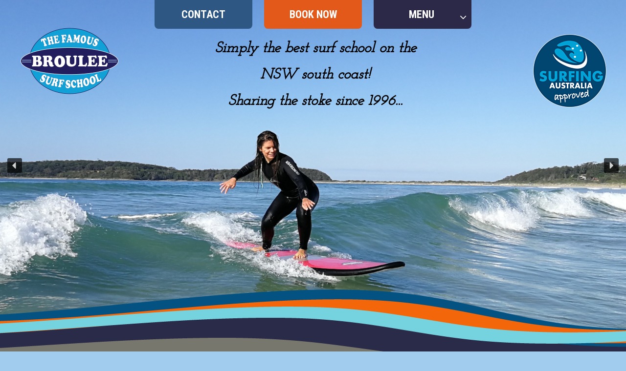

--- FILE ---
content_type: text/html
request_url: https://www.brouleesurfschool.com.au/wp-content/cache/all/index.html
body_size: 21298
content:
<!DOCTYPE html>
<html lang="en-AU">
<head >
<meta charset="UTF-8" />
<meta name="viewport" content="width=device-width, initial-scale=1" />
<meta name='robots' content='index, follow, max-image-preview:large, max-snippet:-1, max-video-preview:-1' />
<style>img:is([sizes="auto" i], [sizes^="auto," i]) { contain-intrinsic-size: 3000px 1500px }</style>
<!-- Pixel Cat Facebook Pixel Code -->
<script>
!function(f,b,e,v,n,t,s){if(f.fbq)return;n=f.fbq=function(){n.callMethod?
n.callMethod.apply(n,arguments):n.queue.push(arguments)};if(!f._fbq)f._fbq=n;
n.push=n;n.loaded=!0;n.version='2.0';n.queue=[];t=b.createElement(e);t.async=!0;
t.src=v;s=b.getElementsByTagName(e)[0];s.parentNode.insertBefore(t,s)}(window,
document,'script','https://connect.facebook.net/en_US/fbevents.js' );
fbq( 'init', '350211042059347' );	</script>
<!-- DO NOT MODIFY -->
<!-- End Facebook Pixel Code -->
<link rel="canonical" href="https://www.brouleesurfschool.com.au/" />
<!-- This site is optimized with the Yoast SEO plugin v25.8 - https://yoast.com/wordpress/plugins/seo/ -->
<title>Broulee Surf School - Surfing lessons, SUP lessons NSW South Coast</title>
<meta name="description" content="Surfing Batemans Bay to Narooma since 1996! Learn to surf lessons, SUP lessons and surf gear hire at Broulee NSW South Coast Ph: (02) 4471 7370" />
<meta property="og:locale" content="en_US" />
<meta property="og:type" content="website" />
<meta property="og:title" content="Broulee Surf School" />
<meta property="og:description" content="Surfing Batemans Bay to Narooma since 1996! Learn to surf lessons, SUP lessons and surf gear hire at Broulee NSW South Coast Ph: (02) 4471 7370" />
<meta property="og:url" content="https://www.brouleesurfschool.com.au/" />
<meta property="og:site_name" content="Broulee Surf School" />
<script type="application/ld+json" class="yoast-schema-graph">{"@context":"https://schema.org","@graph":[{"@type":"CollectionPage","@id":"https://www.brouleesurfschool.com.au/","url":"https://www.brouleesurfschool.com.au/","name":"Broulee Surf School - Surfing lessons, SUP lessons NSW South Coast","isPartOf":{"@id":"https://www.brouleesurfschool.com.au/#website"},"description":"Surfing Batemans Bay to Narooma since 1996! Learn to surf lessons, SUP lessons and surf gear hire at Broulee NSW South Coast Ph: (02) 4471 7370","breadcrumb":{"@id":"https://www.brouleesurfschool.com.au/#breadcrumb"},"inLanguage":"en-AU"},{"@type":"BreadcrumbList","@id":"https://www.brouleesurfschool.com.au/#breadcrumb","itemListElement":[{"@type":"ListItem","position":1,"name":"Home"}]},{"@type":"WebSite","@id":"https://www.brouleesurfschool.com.au/#website","url":"https://www.brouleesurfschool.com.au/","name":"Broulee Surf School","description":"Surfing South Coast NSW Australia","potentialAction":[{"@type":"SearchAction","target":{"@type":"EntryPoint","urlTemplate":"https://www.brouleesurfschool.com.au/?s={search_term_string}"},"query-input":{"@type":"PropertyValueSpecification","valueRequired":true,"valueName":"search_term_string"}}],"inLanguage":"en-AU"}]}</script>
<!-- / Yoast SEO plugin. -->
<link rel='dns-prefetch' href='//maps.googleapis.com' />
<link rel='dns-prefetch' href='//fonts.googleapis.com' />
<link rel='dns-prefetch' href='//maxcdn.bootstrapcdn.com' />
<link rel='dns-prefetch' href='//code.ionicframework.com' />
<link rel="alternate" type="application/rss+xml" title="Broulee Surf School &raquo; Feed" href="https://www.brouleesurfschool.com.au/feed/" />
<link rel="alternate" type="application/rss+xml" title="Broulee Surf School &raquo; Comments Feed" href="https://www.brouleesurfschool.com.au/comments/feed/" />
<script type="text/javascript">
/* <![CDATA[ */
window._wpemojiSettings = {"baseUrl":"https:\/\/s.w.org\/images\/core\/emoji\/16.0.1\/72x72\/","ext":".png","svgUrl":"https:\/\/s.w.org\/images\/core\/emoji\/16.0.1\/svg\/","svgExt":".svg","source":{"concatemoji":"https:\/\/www.brouleesurfschool.com.au\/wp-includes\/js\/wp-emoji-release.min.js?ver=6.8.2"}};
/*! This file is auto-generated */
!function(s,n){var o,i,e;function c(e){try{var t={supportTests:e,timestamp:(new Date).valueOf()};sessionStorage.setItem(o,JSON.stringify(t))}catch(e){}}function p(e,t,n){e.clearRect(0,0,e.canvas.width,e.canvas.height),e.fillText(t,0,0);var t=new Uint32Array(e.getImageData(0,0,e.canvas.width,e.canvas.height).data),a=(e.clearRect(0,0,e.canvas.width,e.canvas.height),e.fillText(n,0,0),new Uint32Array(e.getImageData(0,0,e.canvas.width,e.canvas.height).data));return t.every(function(e,t){return e===a[t]})}function u(e,t){e.clearRect(0,0,e.canvas.width,e.canvas.height),e.fillText(t,0,0);for(var n=e.getImageData(16,16,1,1),a=0;a<n.data.length;a++)if(0!==n.data[a])return!1;return!0}function f(e,t,n,a){switch(t){case"flag":return n(e,"\ud83c\udff3\ufe0f\u200d\u26a7\ufe0f","\ud83c\udff3\ufe0f\u200b\u26a7\ufe0f")?!1:!n(e,"\ud83c\udde8\ud83c\uddf6","\ud83c\udde8\u200b\ud83c\uddf6")&&!n(e,"\ud83c\udff4\udb40\udc67\udb40\udc62\udb40\udc65\udb40\udc6e\udb40\udc67\udb40\udc7f","\ud83c\udff4\u200b\udb40\udc67\u200b\udb40\udc62\u200b\udb40\udc65\u200b\udb40\udc6e\u200b\udb40\udc67\u200b\udb40\udc7f");case"emoji":return!a(e,"\ud83e\udedf")}return!1}function g(e,t,n,a){var r="undefined"!=typeof WorkerGlobalScope&&self instanceof WorkerGlobalScope?new OffscreenCanvas(300,150):s.createElement("canvas"),o=r.getContext("2d",{willReadFrequently:!0}),i=(o.textBaseline="top",o.font="600 32px Arial",{});return e.forEach(function(e){i[e]=t(o,e,n,a)}),i}function t(e){var t=s.createElement("script");t.src=e,t.defer=!0,s.head.appendChild(t)}"undefined"!=typeof Promise&&(o="wpEmojiSettingsSupports",i=["flag","emoji"],n.supports={everything:!0,everythingExceptFlag:!0},e=new Promise(function(e){s.addEventListener("DOMContentLoaded",e,{once:!0})}),new Promise(function(t){var n=function(){try{var e=JSON.parse(sessionStorage.getItem(o));if("object"==typeof e&&"number"==typeof e.timestamp&&(new Date).valueOf()<e.timestamp+604800&&"object"==typeof e.supportTests)return e.supportTests}catch(e){}return null}();if(!n){if("undefined"!=typeof Worker&&"undefined"!=typeof OffscreenCanvas&&"undefined"!=typeof URL&&URL.createObjectURL&&"undefined"!=typeof Blob)try{var e="postMessage("+g.toString()+"("+[JSON.stringify(i),f.toString(),p.toString(),u.toString()].join(",")+"));",a=new Blob([e],{type:"text/javascript"}),r=new Worker(URL.createObjectURL(a),{name:"wpTestEmojiSupports"});return void(r.onmessage=function(e){c(n=e.data),r.terminate(),t(n)})}catch(e){}c(n=g(i,f,p,u))}t(n)}).then(function(e){for(var t in e)n.supports[t]=e[t],n.supports.everything=n.supports.everything&&n.supports[t],"flag"!==t&&(n.supports.everythingExceptFlag=n.supports.everythingExceptFlag&&n.supports[t]);n.supports.everythingExceptFlag=n.supports.everythingExceptFlag&&!n.supports.flag,n.DOMReady=!1,n.readyCallback=function(){n.DOMReady=!0}}).then(function(){return e}).then(function(){var e;n.supports.everything||(n.readyCallback(),(e=n.source||{}).concatemoji?t(e.concatemoji):e.wpemoji&&e.twemoji&&(t(e.twemoji),t(e.wpemoji)))}))}((window,document),window._wpemojiSettings);
/* ]]> */
</script>
<!-- <link rel='stylesheet' id='cf7ic_style-css' href='https://www.brouleesurfschool.com.au/wp-content/plugins/contact-form-7-image-captcha/css/cf7ic-style.css?ver=3.3.7' type='text/css' media='all' /> -->
<!-- <link rel='stylesheet' id='infinity-front-styles-css' href='https://www.brouleesurfschool.com.au/wp-content/themes/bss/css/style-front.css?ver=6.8.2' type='text/css' media='all' /> -->
<!-- <link rel='stylesheet' id='infinity-pro-css' href='https://www.brouleesurfschool.com.au/wp-content/themes/bss/style.css?ver=1.1.2' type='text/css' media='all' /> -->
<link rel="stylesheet" type="text/css" href="//www.brouleesurfschool.com.au/wp-content/cache/wpfc-minified/lyyis5mb/4omth.css" media="all"/>
<style id='infinity-pro-inline-css' type='text/css'>
.front-page-1 { background-image: url(//www.brouleesurfschool.com.au/wp-content/uploads/2021/07/background-slide-dark.png); }.front-page-3 { background-image: url(//www.brouleesurfschool.com.au/wp-content/uploads/2021/07/background-slide-grey.png); }.front-page-5 { background-image: url(//www.brouleesurfschool.com.au/wp-content/uploads/2017/09/happy-surf-grom-girl.jpg); }
a,
.entry-title a:focus,
.entry-title a:hover,
.featured-content .entry-meta a:focus,
.featured-content .entry-meta a:hover,
.front-page .genesis-nav-menu a:focus,
.front-page .genesis-nav-menu a:hover,
.front-page .offscreen-content-icon button:focus,
.front-page .offscreen-content-icon button:hover,
.front-page .white .genesis-nav-menu a:focus,
.front-page .white .genesis-nav-menu a:hover,
.genesis-nav-menu a:focus,
.genesis-nav-menu a:hover,
.genesis-nav-menu .current-menu-item > a,
.genesis-nav-menu .sub-menu .current-menu-item > a:focus,
.genesis-nav-menu .sub-menu .current-menu-item > a:hover,
.genesis-responsive-menu .genesis-nav-menu a:focus,
.genesis-responsive-menu .genesis-nav-menu a:hover,
.menu-toggle:focus,
.menu-toggle:hover,
.offscreen-content button:hover,
.offscreen-content-icon button:hover,
.site-footer a:focus,
.site-footer a:hover,
.sub-menu-toggle:focus,
.sub-menu-toggle:hover {
color: #3e56dd;
}
button,
input[type="button"],
input[type="reset"],
input[type="select"],
input[type="submit"],
.button,
.enews-widget input:hover[type="submit"],
.front-page-1 a.button,
.front-page-3 a.button,
.front-page-5 a.button,
.front-page-7 a.button,
.footer-widgets .button:hover {
background-color: #3e56dd;
color: #ffffff;
}
</style>
<style id='wp-emoji-styles-inline-css' type='text/css'>
img.wp-smiley, img.emoji {
display: inline !important;
border: none !important;
box-shadow: none !important;
height: 1em !important;
width: 1em !important;
margin: 0 0.07em !important;
vertical-align: -0.1em !important;
background: none !important;
padding: 0 !important;
}
</style>
<!-- <link rel='stylesheet' id='wp-block-library-css' href='https://www.brouleesurfschool.com.au/wp-includes/css/dist/block-library/style.min.css?ver=6.8.2' type='text/css' media='all' /> -->
<link rel="stylesheet" type="text/css" href="//www.brouleesurfschool.com.au/wp-content/cache/wpfc-minified/89lts8sp/4omth.css" media="all"/>
<style id='classic-theme-styles-inline-css' type='text/css'>
/*! This file is auto-generated */
.wp-block-button__link{color:#fff;background-color:#32373c;border-radius:9999px;box-shadow:none;text-decoration:none;padding:calc(.667em + 2px) calc(1.333em + 2px);font-size:1.125em}.wp-block-file__button{background:#32373c;color:#fff;text-decoration:none}
</style>
<style id='global-styles-inline-css' type='text/css'>
:root{--wp--preset--aspect-ratio--square: 1;--wp--preset--aspect-ratio--4-3: 4/3;--wp--preset--aspect-ratio--3-4: 3/4;--wp--preset--aspect-ratio--3-2: 3/2;--wp--preset--aspect-ratio--2-3: 2/3;--wp--preset--aspect-ratio--16-9: 16/9;--wp--preset--aspect-ratio--9-16: 9/16;--wp--preset--color--black: #000000;--wp--preset--color--cyan-bluish-gray: #abb8c3;--wp--preset--color--white: #ffffff;--wp--preset--color--pale-pink: #f78da7;--wp--preset--color--vivid-red: #cf2e2e;--wp--preset--color--luminous-vivid-orange: #ff6900;--wp--preset--color--luminous-vivid-amber: #fcb900;--wp--preset--color--light-green-cyan: #7bdcb5;--wp--preset--color--vivid-green-cyan: #00d084;--wp--preset--color--pale-cyan-blue: #8ed1fc;--wp--preset--color--vivid-cyan-blue: #0693e3;--wp--preset--color--vivid-purple: #9b51e0;--wp--preset--gradient--vivid-cyan-blue-to-vivid-purple: linear-gradient(135deg,rgba(6,147,227,1) 0%,rgb(155,81,224) 100%);--wp--preset--gradient--light-green-cyan-to-vivid-green-cyan: linear-gradient(135deg,rgb(122,220,180) 0%,rgb(0,208,130) 100%);--wp--preset--gradient--luminous-vivid-amber-to-luminous-vivid-orange: linear-gradient(135deg,rgba(252,185,0,1) 0%,rgba(255,105,0,1) 100%);--wp--preset--gradient--luminous-vivid-orange-to-vivid-red: linear-gradient(135deg,rgba(255,105,0,1) 0%,rgb(207,46,46) 100%);--wp--preset--gradient--very-light-gray-to-cyan-bluish-gray: linear-gradient(135deg,rgb(238,238,238) 0%,rgb(169,184,195) 100%);--wp--preset--gradient--cool-to-warm-spectrum: linear-gradient(135deg,rgb(74,234,220) 0%,rgb(151,120,209) 20%,rgb(207,42,186) 40%,rgb(238,44,130) 60%,rgb(251,105,98) 80%,rgb(254,248,76) 100%);--wp--preset--gradient--blush-light-purple: linear-gradient(135deg,rgb(255,206,236) 0%,rgb(152,150,240) 100%);--wp--preset--gradient--blush-bordeaux: linear-gradient(135deg,rgb(254,205,165) 0%,rgb(254,45,45) 50%,rgb(107,0,62) 100%);--wp--preset--gradient--luminous-dusk: linear-gradient(135deg,rgb(255,203,112) 0%,rgb(199,81,192) 50%,rgb(65,88,208) 100%);--wp--preset--gradient--pale-ocean: linear-gradient(135deg,rgb(255,245,203) 0%,rgb(182,227,212) 50%,rgb(51,167,181) 100%);--wp--preset--gradient--electric-grass: linear-gradient(135deg,rgb(202,248,128) 0%,rgb(113,206,126) 100%);--wp--preset--gradient--midnight: linear-gradient(135deg,rgb(2,3,129) 0%,rgb(40,116,252) 100%);--wp--preset--font-size--small: 13px;--wp--preset--font-size--medium: 20px;--wp--preset--font-size--large: 36px;--wp--preset--font-size--x-large: 42px;--wp--preset--spacing--20: 0.44rem;--wp--preset--spacing--30: 0.67rem;--wp--preset--spacing--40: 1rem;--wp--preset--spacing--50: 1.5rem;--wp--preset--spacing--60: 2.25rem;--wp--preset--spacing--70: 3.38rem;--wp--preset--spacing--80: 5.06rem;--wp--preset--shadow--natural: 6px 6px 9px rgba(0, 0, 0, 0.2);--wp--preset--shadow--deep: 12px 12px 50px rgba(0, 0, 0, 0.4);--wp--preset--shadow--sharp: 6px 6px 0px rgba(0, 0, 0, 0.2);--wp--preset--shadow--outlined: 6px 6px 0px -3px rgba(255, 255, 255, 1), 6px 6px rgba(0, 0, 0, 1);--wp--preset--shadow--crisp: 6px 6px 0px rgba(0, 0, 0, 1);}:where(.is-layout-flex){gap: 0.5em;}:where(.is-layout-grid){gap: 0.5em;}body .is-layout-flex{display: flex;}.is-layout-flex{flex-wrap: wrap;align-items: center;}.is-layout-flex > :is(*, div){margin: 0;}body .is-layout-grid{display: grid;}.is-layout-grid > :is(*, div){margin: 0;}:where(.wp-block-columns.is-layout-flex){gap: 2em;}:where(.wp-block-columns.is-layout-grid){gap: 2em;}:where(.wp-block-post-template.is-layout-flex){gap: 1.25em;}:where(.wp-block-post-template.is-layout-grid){gap: 1.25em;}.has-black-color{color: var(--wp--preset--color--black) !important;}.has-cyan-bluish-gray-color{color: var(--wp--preset--color--cyan-bluish-gray) !important;}.has-white-color{color: var(--wp--preset--color--white) !important;}.has-pale-pink-color{color: var(--wp--preset--color--pale-pink) !important;}.has-vivid-red-color{color: var(--wp--preset--color--vivid-red) !important;}.has-luminous-vivid-orange-color{color: var(--wp--preset--color--luminous-vivid-orange) !important;}.has-luminous-vivid-amber-color{color: var(--wp--preset--color--luminous-vivid-amber) !important;}.has-light-green-cyan-color{color: var(--wp--preset--color--light-green-cyan) !important;}.has-vivid-green-cyan-color{color: var(--wp--preset--color--vivid-green-cyan) !important;}.has-pale-cyan-blue-color{color: var(--wp--preset--color--pale-cyan-blue) !important;}.has-vivid-cyan-blue-color{color: var(--wp--preset--color--vivid-cyan-blue) !important;}.has-vivid-purple-color{color: var(--wp--preset--color--vivid-purple) !important;}.has-black-background-color{background-color: var(--wp--preset--color--black) !important;}.has-cyan-bluish-gray-background-color{background-color: var(--wp--preset--color--cyan-bluish-gray) !important;}.has-white-background-color{background-color: var(--wp--preset--color--white) !important;}.has-pale-pink-background-color{background-color: var(--wp--preset--color--pale-pink) !important;}.has-vivid-red-background-color{background-color: var(--wp--preset--color--vivid-red) !important;}.has-luminous-vivid-orange-background-color{background-color: var(--wp--preset--color--luminous-vivid-orange) !important;}.has-luminous-vivid-amber-background-color{background-color: var(--wp--preset--color--luminous-vivid-amber) !important;}.has-light-green-cyan-background-color{background-color: var(--wp--preset--color--light-green-cyan) !important;}.has-vivid-green-cyan-background-color{background-color: var(--wp--preset--color--vivid-green-cyan) !important;}.has-pale-cyan-blue-background-color{background-color: var(--wp--preset--color--pale-cyan-blue) !important;}.has-vivid-cyan-blue-background-color{background-color: var(--wp--preset--color--vivid-cyan-blue) !important;}.has-vivid-purple-background-color{background-color: var(--wp--preset--color--vivid-purple) !important;}.has-black-border-color{border-color: var(--wp--preset--color--black) !important;}.has-cyan-bluish-gray-border-color{border-color: var(--wp--preset--color--cyan-bluish-gray) !important;}.has-white-border-color{border-color: var(--wp--preset--color--white) !important;}.has-pale-pink-border-color{border-color: var(--wp--preset--color--pale-pink) !important;}.has-vivid-red-border-color{border-color: var(--wp--preset--color--vivid-red) !important;}.has-luminous-vivid-orange-border-color{border-color: var(--wp--preset--color--luminous-vivid-orange) !important;}.has-luminous-vivid-amber-border-color{border-color: var(--wp--preset--color--luminous-vivid-amber) !important;}.has-light-green-cyan-border-color{border-color: var(--wp--preset--color--light-green-cyan) !important;}.has-vivid-green-cyan-border-color{border-color: var(--wp--preset--color--vivid-green-cyan) !important;}.has-pale-cyan-blue-border-color{border-color: var(--wp--preset--color--pale-cyan-blue) !important;}.has-vivid-cyan-blue-border-color{border-color: var(--wp--preset--color--vivid-cyan-blue) !important;}.has-vivid-purple-border-color{border-color: var(--wp--preset--color--vivid-purple) !important;}.has-vivid-cyan-blue-to-vivid-purple-gradient-background{background: var(--wp--preset--gradient--vivid-cyan-blue-to-vivid-purple) !important;}.has-light-green-cyan-to-vivid-green-cyan-gradient-background{background: var(--wp--preset--gradient--light-green-cyan-to-vivid-green-cyan) !important;}.has-luminous-vivid-amber-to-luminous-vivid-orange-gradient-background{background: var(--wp--preset--gradient--luminous-vivid-amber-to-luminous-vivid-orange) !important;}.has-luminous-vivid-orange-to-vivid-red-gradient-background{background: var(--wp--preset--gradient--luminous-vivid-orange-to-vivid-red) !important;}.has-very-light-gray-to-cyan-bluish-gray-gradient-background{background: var(--wp--preset--gradient--very-light-gray-to-cyan-bluish-gray) !important;}.has-cool-to-warm-spectrum-gradient-background{background: var(--wp--preset--gradient--cool-to-warm-spectrum) !important;}.has-blush-light-purple-gradient-background{background: var(--wp--preset--gradient--blush-light-purple) !important;}.has-blush-bordeaux-gradient-background{background: var(--wp--preset--gradient--blush-bordeaux) !important;}.has-luminous-dusk-gradient-background{background: var(--wp--preset--gradient--luminous-dusk) !important;}.has-pale-ocean-gradient-background{background: var(--wp--preset--gradient--pale-ocean) !important;}.has-electric-grass-gradient-background{background: var(--wp--preset--gradient--electric-grass) !important;}.has-midnight-gradient-background{background: var(--wp--preset--gradient--midnight) !important;}.has-small-font-size{font-size: var(--wp--preset--font-size--small) !important;}.has-medium-font-size{font-size: var(--wp--preset--font-size--medium) !important;}.has-large-font-size{font-size: var(--wp--preset--font-size--large) !important;}.has-x-large-font-size{font-size: var(--wp--preset--font-size--x-large) !important;}
:where(.wp-block-post-template.is-layout-flex){gap: 1.25em;}:where(.wp-block-post-template.is-layout-grid){gap: 1.25em;}
:where(.wp-block-columns.is-layout-flex){gap: 2em;}:where(.wp-block-columns.is-layout-grid){gap: 2em;}
:root :where(.wp-block-pullquote){font-size: 1.5em;line-height: 1.6;}
</style>
<!-- <link rel='stylesheet' id='contact-form-7-css' href='https://www.brouleesurfschool.com.au/wp-content/plugins/contact-form-7/includes/css/styles.css?ver=6.1.1' type='text/css' media='all' /> -->
<link rel="stylesheet" type="text/css" href="//www.brouleesurfschool.com.au/wp-content/cache/wpfc-minified/fu2jjw9r/4omth.css" media="all"/>
<style id='contact-form-7-inline-css' type='text/css'>
.wpcf7 .wpcf7-recaptcha iframe {margin-bottom: 0;}.wpcf7 .wpcf7-recaptcha[data-align="center"] > div {margin: 0 auto;}.wpcf7 .wpcf7-recaptcha[data-align="right"] > div {margin: 0 0 0 auto;}
</style>
<!-- <link rel='stylesheet' id='walcf7-datepicker-css-css' href='https://www.brouleesurfschool.com.au/wp-content/plugins/date-time-picker-for-contact-form-7/assets/css/jquery.datetimepicker.min.css?ver=1.0.0' type='text/css' media='all' /> -->
<!-- <link rel='stylesheet' id='gch-frontend-styles-css' href='https://www.brouleesurfschool.com.au/wp-content/plugins/genesis-custom-headers/css/gch-frontend-styles.css?ver=6.8.2' type='text/css' media='all' /> -->
<link rel="stylesheet" type="text/css" href="//www.brouleesurfschool.com.au/wp-content/cache/wpfc-minified/fs6n3qos/4omth.css" media="all"/>
<link rel='stylesheet' id='ubermenu-roboto-condensed-css' href='//fonts.googleapis.com/css?family=Roboto+Condensed%3A%2C300%2C400%2C700&#038;ver=6.8.2' type='text/css' media='all' />
<link rel='stylesheet' id='googlefonts-css' href='https://fonts.googleapis.com/css?family=Chewy:400&subset=latin' type='text/css' media='all' />
<!-- <link rel='stylesheet' id='hamburger.css-css' href='https://www.brouleesurfschool.com.au/wp-content/plugins/wp-responsive-menu/assets/css/wpr-hamburger.css?ver=3.2.1' type='text/css' media='all' /> -->
<!-- <link rel='stylesheet' id='wprmenu.css-css' href='https://www.brouleesurfschool.com.au/wp-content/plugins/wp-responsive-menu/assets/css/wprmenu.css?ver=3.2.1' type='text/css' media='all' /> -->
<link rel="stylesheet" type="text/css" href="//www.brouleesurfschool.com.au/wp-content/cache/wpfc-minified/7ll8rjfx/4omth.css" media="all"/>
<style id='wprmenu.css-inline-css' type='text/css'>
@media only screen and ( max-width: 768px ) {html body div.wprm-wrapper {overflow: scroll;}#wprmenu_bar {background-image: url();background-size: cover ;background-repeat: repeat;}#wprmenu_bar {background-color: #0D0D0D;}html body div#mg-wprm-wrap .wpr_submit .icon.icon-search {color: #FFFFFF;}#wprmenu_bar .menu_title,#wprmenu_bar .wprmenu_icon_menu,#wprmenu_bar .menu_title a {color: #ffffff;}#wprmenu_bar .menu_title a {font-size: 20px;font-weight: normal;}#mg-wprm-wrap li.menu-item a {font-size: 15px;text-transform: uppercase;font-weight: normal;}#mg-wprm-wrap li.menu-item-has-children ul.sub-menu a {font-size: 15px;text-transform: uppercase;font-weight: normal;}#mg-wprm-wrap li.current-menu-item > a {background: #d53f3f;}#mg-wprm-wrap li.current-menu-item > a,#mg-wprm-wrap li.current-menu-item span.wprmenu_icon{color: #FFFFFF !important;}#mg-wprm-wrap {background-color: #2E2E2E;}.cbp-spmenu-push-toright,.cbp-spmenu-push-toright .mm-slideout {left: 100% ;}.cbp-spmenu-push-toleft {left: -100% ;}#mg-wprm-wrap.cbp-spmenu-right,#mg-wprm-wrap.cbp-spmenu-left,#mg-wprm-wrap.cbp-spmenu-right.custom,#mg-wprm-wrap.cbp-spmenu-left.custom,.cbp-spmenu-vertical {width: 100%;max-width: 400px;}#mg-wprm-wrap ul#wprmenu_menu_ul li.menu-item a,div#mg-wprm-wrap ul li span.wprmenu_icon {color: #ffffff;}#mg-wprm-wrap ul#wprmenu_menu_ul li.menu-item:valid ~ a{color: #FFFFFF;}#mg-wprm-wrap ul#wprmenu_menu_ul li.menu-item a:hover {background: #d53f3f;color: #d3ecff !important;}div#mg-wprm-wrap ul>li:hover>span.wprmenu_icon {color: #d3ecff !important;}.wprmenu_bar .hamburger-inner,.wprmenu_bar .hamburger-inner::before,.wprmenu_bar .hamburger-inner::after {background: #FFFFFF;}.wprmenu_bar .hamburger:hover .hamburger-inner,.wprmenu_bar .hamburger:hover .hamburger-inner::before,.wprmenu_bar .hamburger:hover .hamburger-inner::after {background: #FFFFFF;}div.wprmenu_bar div.hamburger{padding-right: 6px !important;}#wprmenu_menu.left {width:100%;left: -100%;right: auto;}#wprmenu_menu.right {width:100%;right: -100%;left: auto;}html body div#wprmenu_bar {height : px;}#mg-wprm-wrap.cbp-spmenu-left,#mg-wprm-wrap.cbp-spmenu-right,#mg-widgetmenu-wrap.cbp-spmenu-widget-left,#mg-widgetmenu-wrap.cbp-spmenu-widget-right {top: px !important;}.wprmenu_bar .hamburger {float: left;}.wprmenu_bar #custom_menu_icon.hamburger {top: 0px;left: 0px;float: left !important;background-color: #CCCCCC;}#genesis-nav-primary,#genesis-mobile-nav-primary,#ubermenu-main-17-primary{ display: none !important; }.wpr_custom_menu #custom_menu_icon {display: block;}html { padding-top: 42px !important; }#wprmenu_bar,#mg-wprm-wrap { display: block; }div#wpadminbar { position: fixed; }}
</style>
<!-- <link rel='stylesheet' id='wpr_icons-css' href='https://www.brouleesurfschool.com.au/wp-content/plugins/wp-responsive-menu/inc/assets/icons/wpr-icons.css?ver=3.2.1' type='text/css' media='all' /> -->
<!-- <link rel='stylesheet' id='cff-css' href='https://www.brouleesurfschool.com.au/wp-content/plugins/custom-facebook-feed/assets/css/cff-style.min.css?ver=4.3.2' type='text/css' media='all' /> -->
<link rel="stylesheet" type="text/css" href="//www.brouleesurfschool.com.au/wp-content/cache/wpfc-minified/g4lkdq6w/4omth.css" media="all"/>
<link rel='stylesheet' id='sb-font-awesome-css' href='https://maxcdn.bootstrapcdn.com/font-awesome/4.7.0/css/font-awesome.min.css?ver=6.8.2' type='text/css' media='all' />
<link rel='stylesheet' id='infinity-fonts-css' href='//fonts.googleapis.com/css?family=Cormorant+Garamond%3A400%2C400i%2C700%7CRaleway%3A700&#038;ver=1.1.2' type='text/css' media='all' />
<link rel='stylesheet' id='infinity-ionicons-css' href='//code.ionicframework.com/ionicons/2.0.1/css/ionicons.min.css?ver=1.1.2' type='text/css' media='all' />
<!-- <link rel='stylesheet' id='simple-social-icons-font-css' href='https://www.brouleesurfschool.com.au/wp-content/plugins/simple-social-icons/css/style.css?ver=3.0.2' type='text/css' media='all' /> -->
<!-- <link rel='stylesheet' id='gca-column-styles-css' href='https://www.brouleesurfschool.com.au/wp-content/plugins/genesis-columns-advanced/css/gca-column-styles.css?ver=6.8.2' type='text/css' media='all' /> -->
<!-- <link rel='stylesheet' id='ubermenu-css' href='https://www.brouleesurfschool.com.au/wp-content/plugins/ubermenu/pro/assets/css/ubermenu.min.css?ver=3.2.7' type='text/css' media='all' /> -->
<!-- <link rel='stylesheet' id='ubermenu-font-awesome-css' href='https://www.brouleesurfschool.com.au/wp-content/plugins/ubermenu/assets/css/fontawesome/css/font-awesome.min.css?ver=4.3' type='text/css' media='all' /> -->
<!-- <link rel="stylesheet" type="text/css" href="https://www.brouleesurfschool.com.au/wp-content/plugins/smart-slider-3/Public/SmartSlider3/Application/Frontend/Assets/dist/smartslider.min.css?ver=52073c7b" media="all"> -->
<link rel="stylesheet" type="text/css" href="//www.brouleesurfschool.com.au/wp-content/cache/wpfc-minified/fqf6r39r/4omth.css" media="all"/>
<link rel="stylesheet" type="text/css" href="https://fonts.googleapis.com/css?display=swap&amp;family=Josefin+Slab%3A300%2C400%7CChewy%3A300%2C400%7CRoboto%3A300%2C400" media="all">
<style data-related="n2-ss-10">div#n2-ss-10 .n2-ss-slider-1{display:grid;position:relative;}div#n2-ss-10 .n2-ss-slider-2{display:grid;position:relative;overflow:hidden;padding:0px 0px 0px 0px;border:0px solid RGBA(62,62,62,1);border-radius:0px;background-clip:padding-box;background-repeat:repeat;background-position:50% 50%;background-size:cover;background-attachment:scroll;z-index:1;}div#n2-ss-10:not(.n2-ss-loaded) .n2-ss-slider-2{background-image:none !important;}div#n2-ss-10 .n2-ss-slider-3{display:grid;grid-template-areas:'cover';position:relative;overflow:hidden;z-index:10;}div#n2-ss-10 .n2-ss-slider-3 > *{grid-area:cover;}div#n2-ss-10 .n2-ss-slide-backgrounds,div#n2-ss-10 .n2-ss-slider-3 > .n2-ss-divider{position:relative;}div#n2-ss-10 .n2-ss-slide-backgrounds{z-index:10;}div#n2-ss-10 .n2-ss-slide-backgrounds > *{overflow:hidden;}div#n2-ss-10 .n2-ss-slide-background{transform:translateX(-100000px);}div#n2-ss-10 .n2-ss-slider-4{place-self:center;position:relative;width:100%;height:100%;z-index:20;display:grid;grid-template-areas:'slide';}div#n2-ss-10 .n2-ss-slider-4 > *{grid-area:slide;}div#n2-ss-10.n2-ss-full-page--constrain-ratio .n2-ss-slider-4{height:auto;}div#n2-ss-10 .n2-ss-slide{display:grid;place-items:center;grid-auto-columns:100%;position:relative;z-index:20;-webkit-backface-visibility:hidden;transform:translateX(-100000px);}div#n2-ss-10 .n2-ss-slide{perspective:1500px;}div#n2-ss-10 .n2-ss-slide-active{z-index:21;}.n2-ss-background-animation{position:absolute;top:0;left:0;width:100%;height:100%;z-index:3;}div#n2-ss-10 .nextend-arrow{cursor:pointer;overflow:hidden;line-height:0 !important;z-index:18;-webkit-user-select:none;}div#n2-ss-10 .nextend-arrow img{position:relative;display:block;}div#n2-ss-10 .nextend-arrow img.n2-arrow-hover-img{display:none;}div#n2-ss-10 .nextend-arrow:FOCUS img.n2-arrow-hover-img,div#n2-ss-10 .nextend-arrow:HOVER img.n2-arrow-hover-img{display:inline;}div#n2-ss-10 .nextend-arrow:FOCUS img.n2-arrow-normal-img,div#n2-ss-10 .nextend-arrow:HOVER img.n2-arrow-normal-img{display:none;}div#n2-ss-10 .nextend-arrow-animated{overflow:hidden;}div#n2-ss-10 .nextend-arrow-animated > div{position:relative;}div#n2-ss-10 .nextend-arrow-animated .n2-active{position:absolute;}div#n2-ss-10 .nextend-arrow-animated-fade{transition:background 0.3s, opacity 0.4s;}div#n2-ss-10 .nextend-arrow-animated-horizontal > div{transition:all 0.4s;transform:none;}div#n2-ss-10 .nextend-arrow-animated-horizontal .n2-active{top:0;}div#n2-ss-10 .nextend-arrow-previous.nextend-arrow-animated-horizontal .n2-active{left:100%;}div#n2-ss-10 .nextend-arrow-next.nextend-arrow-animated-horizontal .n2-active{right:100%;}div#n2-ss-10 .nextend-arrow-previous.nextend-arrow-animated-horizontal:HOVER > div,div#n2-ss-10 .nextend-arrow-previous.nextend-arrow-animated-horizontal:FOCUS > div{transform:translateX(-100%);}div#n2-ss-10 .nextend-arrow-next.nextend-arrow-animated-horizontal:HOVER > div,div#n2-ss-10 .nextend-arrow-next.nextend-arrow-animated-horizontal:FOCUS > div{transform:translateX(100%);}div#n2-ss-10 .nextend-arrow-animated-vertical > div{transition:all 0.4s;transform:none;}div#n2-ss-10 .nextend-arrow-animated-vertical .n2-active{left:0;}div#n2-ss-10 .nextend-arrow-previous.nextend-arrow-animated-vertical .n2-active{top:100%;}div#n2-ss-10 .nextend-arrow-next.nextend-arrow-animated-vertical .n2-active{bottom:100%;}div#n2-ss-10 .nextend-arrow-previous.nextend-arrow-animated-vertical:HOVER > div,div#n2-ss-10 .nextend-arrow-previous.nextend-arrow-animated-vertical:FOCUS > div{transform:translateY(-100%);}div#n2-ss-10 .nextend-arrow-next.nextend-arrow-animated-vertical:HOVER > div,div#n2-ss-10 .nextend-arrow-next.nextend-arrow-animated-vertical:FOCUS > div{transform:translateY(100%);}div#n2-ss-10 .n2-font-73cdab6c7ef056f50d6ac15763cdf135-hover{font-family: 'Josefin Slab';color: #000000;font-size:250%;text-shadow: none;line-height: 1.8;font-weight: normal;font-style: italic;text-decoration: none;text-align: inherit;letter-spacing: normal;word-spacing: normal;text-transform: none;font-weight: 800;}div#n2-ss-10 .n2-font-98dff6f29273e8986c0f8e03a7a92e3d-paragraph{font-family: 'Josefin Slab';color: #282828;font-size:250%;text-shadow: none;line-height: 1.5;font-weight: normal;font-style: normal;text-decoration: none;text-align: center;letter-spacing: normal;word-spacing: normal;text-transform: none;font-weight: bold;}div#n2-ss-10 .n2-font-98dff6f29273e8986c0f8e03a7a92e3d-paragraph a, div#n2-ss-10 .n2-font-98dff6f29273e8986c0f8e03a7a92e3d-paragraph a:FOCUS{font-family: 'Josefin Slab';color: #1890d7;font-size:100%;text-shadow: none;line-height: 1.5;font-weight: normal;font-style: normal;text-decoration: none;text-align: center;letter-spacing: normal;word-spacing: normal;text-transform: none;font-weight: bold;}div#n2-ss-10 .n2-font-98dff6f29273e8986c0f8e03a7a92e3d-paragraph a:HOVER, div#n2-ss-10 .n2-font-98dff6f29273e8986c0f8e03a7a92e3d-paragraph a:ACTIVE{font-family: 'Josefin Slab';color: #1890d7;font-size:100%;text-shadow: none;line-height: 1.5;font-weight: normal;font-style: normal;text-decoration: none;text-align: center;letter-spacing: normal;word-spacing: normal;text-transform: none;font-weight: bold;}div#n2-ss-10 .n2-font-c73000bd8b1aac0464dbb03d3a2af7ba-paragraph{font-family: 'Josefin Slab';color: #282828;font-size:218.75%;text-shadow: none;line-height: 1.5;font-weight: normal;font-style: normal;text-decoration: none;text-align: center;letter-spacing: normal;word-spacing: normal;text-transform: none;font-weight: bold;}div#n2-ss-10 .n2-font-c73000bd8b1aac0464dbb03d3a2af7ba-paragraph a, div#n2-ss-10 .n2-font-c73000bd8b1aac0464dbb03d3a2af7ba-paragraph a:FOCUS{font-family: 'Josefin Slab';color: #1890d7;font-size:100%;text-shadow: none;line-height: 1.5;font-weight: normal;font-style: normal;text-decoration: none;text-align: center;letter-spacing: normal;word-spacing: normal;text-transform: none;font-weight: bold;}div#n2-ss-10 .n2-font-c73000bd8b1aac0464dbb03d3a2af7ba-paragraph a:HOVER, div#n2-ss-10 .n2-font-c73000bd8b1aac0464dbb03d3a2af7ba-paragraph a:ACTIVE{font-family: 'Josefin Slab';color: #1890d7;font-size:100%;text-shadow: none;line-height: 1.5;font-weight: normal;font-style: normal;text-decoration: none;text-align: center;letter-spacing: normal;word-spacing: normal;text-transform: none;font-weight: bold;}div#n2-ss-10 .n2-font-1358b70a1a0d756e713fbf6261d64f19-hover{font-family: 'Josefin Slab';color: #000000;font-size:250%;text-shadow: none;line-height: 1.8;font-weight: normal;font-style: italic;text-decoration: none;text-align: inherit;letter-spacing: normal;word-spacing: normal;text-transform: none;font-weight: bold;}div#n2-ss-10 .n2-style-041670f7df29ffb4048fc6d85d61d1ee-heading{background: RGBA(0,0,0,0.67);opacity:1;padding:2px 2px 2px 2px ;box-shadow: none;border: 0px solid RGBA(0,0,0,1);border-radius:3px;}div#n2-ss-10 .n2-style-041670f7df29ffb4048fc6d85d61d1ee-heading:Hover, div#n2-ss-10 .n2-style-041670f7df29ffb4048fc6d85d61d1ee-heading:ACTIVE, div#n2-ss-10 .n2-style-041670f7df29ffb4048fc6d85d61d1ee-heading:FOCUS{background: RGBA(1,173,211,0.85);}div#n2-ss-10 .n2-ss-slide-limiter{max-width:3000px;}div#n2-ss-10 .n-uc-UtKQ8A2o1oaM{padding:0px 0px 0px 0px}div#n2-ss-10 .n-uc-cRIuVRMguubo{padding:0px 0px 0px 0px}div#n2-ss-10 .n-uc-31aH1gmeTQnO-inner{padding:10px 10px 10px 10px}div#n2-ss-10 .n-uc-31aH1gmeTQnO-inner > .n2-ss-layer-row-inner{width:calc(100% + 21px);margin:-10px;flex-wrap:nowrap;}div#n2-ss-10 .n-uc-31aH1gmeTQnO-inner > .n2-ss-layer-row-inner > .n2-ss-layer[data-sstype="col"]{margin:10px}div#n2-ss-10 .n-uc-yNm4kaghg5Bv-inner{padding:10px 10px 10px 10px;justify-content:flex-start}div#n2-ss-10 .n-uc-yNm4kaghg5Bv{width:100%}div#n2-ss-10 .n-uc-4jKJmV5t0Oxz{padding:0px 0px 0px 0px}div#n2-ss-10 .n-uc-LbvKSBOwBIyw{padding:0px 0px 0px 0px}div#n2-ss-10 .n-uc-2sOuahyNifIa{padding:0px 0px 0px 0px}div#n2-ss-10 .nextend-arrow img{width: 26px}@media (min-width: 1200px){div#n2-ss-10 [data-hide-desktopportrait="1"]{display: none !important;}}@media (orientation: landscape) and (max-width: 1199px) and (min-width: 901px),(orientation: portrait) and (max-width: 1199px) and (min-width: 701px){div#n2-ss-10 .n-uc-31aH1gmeTQnO-inner > .n2-ss-layer-row-inner{flex-wrap:nowrap;}div#n2-ss-10 .n-uc-yNm4kaghg5Bv{width:100%}div#n2-ss-10 [data-hide-tabletportrait="1"]{display: none !important;}}@media (orientation: landscape) and (max-width: 900px),(orientation: portrait) and (max-width: 700px){div#n2-ss-10 .n-uc-Cbe1gRNxut2F{display:none}div#n2-ss-10 .n-uc-ON4TpvBMPd1h{display:none}div#n2-ss-10 .n-uc-31aH1gmeTQnO-inner > .n2-ss-layer-row-inner{flex-wrap:wrap;}div#n2-ss-10 .n-uc-yNm4kaghg5Bv{width:calc(100% - 20px)}div#n2-ss-10 .n-uc-Rrbo5JEIjmZy{display:none}div#n2-ss-10 .n-uc-EWZtbQn3KwD1{display:none}div#n2-ss-10 .n-uc-skNOxzuAuBdm{display:none}div#n2-ss-10 [data-hide-mobileportrait="1"]{display: none !important;}div#n2-ss-10 .nextend-arrow img{width: 16px}}</style>
<style data-related="n2-ss-21">div#n2-ss-21 .n2-ss-slider-1{display:grid;position:relative;}div#n2-ss-21 .n2-ss-slider-2{display:grid;position:relative;overflow:hidden;padding:0px 0px 0px 0px;border:0px solid RGBA(62,62,62,1);border-radius:0px;background-clip:padding-box;background-repeat:repeat;background-position:50% 50%;background-size:cover;background-attachment:scroll;z-index:1;}div#n2-ss-21:not(.n2-ss-loaded) .n2-ss-slider-2{background-image:none !important;}div#n2-ss-21 .n2-ss-slider-3{display:grid;grid-template-areas:'cover';position:relative;overflow:hidden;z-index:10;}div#n2-ss-21 .n2-ss-slider-3 > *{grid-area:cover;}div#n2-ss-21 .n2-ss-slide-backgrounds,div#n2-ss-21 .n2-ss-slider-3 > .n2-ss-divider{position:relative;}div#n2-ss-21 .n2-ss-slide-backgrounds{z-index:10;}div#n2-ss-21 .n2-ss-slide-backgrounds > *{overflow:hidden;}div#n2-ss-21 .n2-ss-slide-background{transform:translateX(-100000px);}div#n2-ss-21 .n2-ss-slider-4{place-self:center;position:relative;width:100%;height:100%;z-index:20;display:grid;grid-template-areas:'slide';}div#n2-ss-21 .n2-ss-slider-4 > *{grid-area:slide;}div#n2-ss-21.n2-ss-full-page--constrain-ratio .n2-ss-slider-4{height:auto;}div#n2-ss-21 .n2-ss-slide{display:grid;place-items:center;grid-auto-columns:100%;position:relative;z-index:20;-webkit-backface-visibility:hidden;transform:translateX(-100000px);}div#n2-ss-21 .n2-ss-slide{perspective:1500px;}div#n2-ss-21 .n2-ss-slide-active{z-index:21;}.n2-ss-background-animation{position:absolute;top:0;left:0;width:100%;height:100%;z-index:3;}div#n2-ss-21 .nextend-arrow{cursor:pointer;overflow:hidden;line-height:0 !important;z-index:18;-webkit-user-select:none;}div#n2-ss-21 .nextend-arrow img{position:relative;display:block;}div#n2-ss-21 .nextend-arrow img.n2-arrow-hover-img{display:none;}div#n2-ss-21 .nextend-arrow:FOCUS img.n2-arrow-hover-img,div#n2-ss-21 .nextend-arrow:HOVER img.n2-arrow-hover-img{display:inline;}div#n2-ss-21 .nextend-arrow:FOCUS img.n2-arrow-normal-img,div#n2-ss-21 .nextend-arrow:HOVER img.n2-arrow-normal-img{display:none;}div#n2-ss-21 .nextend-arrow-animated{overflow:hidden;}div#n2-ss-21 .nextend-arrow-animated > div{position:relative;}div#n2-ss-21 .nextend-arrow-animated .n2-active{position:absolute;}div#n2-ss-21 .nextend-arrow-animated-fade{transition:background 0.3s, opacity 0.4s;}div#n2-ss-21 .nextend-arrow-animated-horizontal > div{transition:all 0.4s;transform:none;}div#n2-ss-21 .nextend-arrow-animated-horizontal .n2-active{top:0;}div#n2-ss-21 .nextend-arrow-previous.nextend-arrow-animated-horizontal .n2-active{left:100%;}div#n2-ss-21 .nextend-arrow-next.nextend-arrow-animated-horizontal .n2-active{right:100%;}div#n2-ss-21 .nextend-arrow-previous.nextend-arrow-animated-horizontal:HOVER > div,div#n2-ss-21 .nextend-arrow-previous.nextend-arrow-animated-horizontal:FOCUS > div{transform:translateX(-100%);}div#n2-ss-21 .nextend-arrow-next.nextend-arrow-animated-horizontal:HOVER > div,div#n2-ss-21 .nextend-arrow-next.nextend-arrow-animated-horizontal:FOCUS > div{transform:translateX(100%);}div#n2-ss-21 .nextend-arrow-animated-vertical > div{transition:all 0.4s;transform:none;}div#n2-ss-21 .nextend-arrow-animated-vertical .n2-active{left:0;}div#n2-ss-21 .nextend-arrow-previous.nextend-arrow-animated-vertical .n2-active{top:100%;}div#n2-ss-21 .nextend-arrow-next.nextend-arrow-animated-vertical .n2-active{bottom:100%;}div#n2-ss-21 .nextend-arrow-previous.nextend-arrow-animated-vertical:HOVER > div,div#n2-ss-21 .nextend-arrow-previous.nextend-arrow-animated-vertical:FOCUS > div{transform:translateY(-100%);}div#n2-ss-21 .nextend-arrow-next.nextend-arrow-animated-vertical:HOVER > div,div#n2-ss-21 .nextend-arrow-next.nextend-arrow-animated-vertical:FOCUS > div{transform:translateY(100%);}div#n2-ss-21 .n2-font-3df940638c2835d8250a2888bb9b2802-hover{font-family: 'Chewy';color: #ffffff;font-size:312.5%;text-shadow: none;line-height: 1.5;font-weight: 300;font-style: normal;text-decoration: none;text-align: inherit;letter-spacing: normal;word-spacing: normal;text-transform: none;}div#n2-ss-21 .n2-font-4fa57e930be639aaff026e426b0425b7-paragraph{font-family: 'Roboto','Arial';color: #000000;font-size:125%;text-shadow: none;line-height: 1.5;font-weight: normal;font-style: normal;text-decoration: none;text-align: center;letter-spacing: normal;word-spacing: normal;text-transform: none;font-weight: 600;}div#n2-ss-21 .n2-font-4fa57e930be639aaff026e426b0425b7-paragraph a, div#n2-ss-21 .n2-font-4fa57e930be639aaff026e426b0425b7-paragraph a:FOCUS{font-family: 'Roboto','Arial';color: #1890d7;font-size:100%;text-shadow: none;line-height: 1.5;font-weight: normal;font-style: normal;text-decoration: none;text-align: center;letter-spacing: normal;word-spacing: normal;text-transform: none;font-weight: 600;}div#n2-ss-21 .n2-font-4fa57e930be639aaff026e426b0425b7-paragraph a:HOVER, div#n2-ss-21 .n2-font-4fa57e930be639aaff026e426b0425b7-paragraph a:ACTIVE{font-family: 'Roboto','Arial';color: #1890d7;font-size:100%;text-shadow: none;line-height: 1.5;font-weight: normal;font-style: normal;text-decoration: none;text-align: center;letter-spacing: normal;word-spacing: normal;text-transform: none;font-weight: 600;}div#n2-ss-21 .n2-font-a9097efba8997a04f2815e7bc69ec3d6-hover{font-family: 'Roboto';color: #ffffff;font-size:156.25%;text-shadow: none;line-height: 1.4;font-weight: bold;font-style: normal;text-decoration: none;text-align: inherit;letter-spacing: normal;word-spacing: normal;text-transform: none;font-weight: bold;}div#n2-ss-21 .n2-ss-slide-limiter{max-width:3000px;}div#n2-ss-21 .n-uc-PgcSws1gfIA0{padding:0px 0px 0px 0px}div#n2-ss-21 .n-uc-30jvQWiOJdSv-inner{padding:20px 10px 20px 10px;justify-content:center}div#n2-ss-21 .n-uc-30jvQWiOJdSv{max-width: 1000px}div#n2-ss-21 .n-uc-zRk5UEbYBTdl{--margin-top:-315px}div#n2-ss-21 .n-uc-akVSWqHSsYiG{--margin-top:20px}div#n2-ss-21 .n-uc-TST7qZh09J24{--margin-top:30px;--margin-bottom:5px}div#n2-ss-21 .n-uc-OJ8RfbjgmoZ1{padding:0px 0px 0px 0px}div#n2-ss-21 .n-uc-ZVtovwNybORD-inner{padding:20px 10px 20px 10px;justify-content:center}div#n2-ss-21 .n-uc-ZVtovwNybORD{max-width: 1000px}div#n2-ss-21 .n-uc-eEr6QyXwJBJh{--margin-top:-320px;align-self:center;}div#n2-ss-21 .n-uc-rvdroJRZ7Gly{--margin-top:20px}div#n2-ss-21 .n-uc-exliPcX4oRyw{--margin-top:30px;--margin-bottom:5px}div#n2-ss-21 .n-uc-fTSgA76c6hIQ{padding:0px 0px 0px 0px}div#n2-ss-21 .n-uc-bWiwtPJyVNaf-inner{padding:20px 10px 20px 10px;justify-content:center}div#n2-ss-21 .n-uc-bWiwtPJyVNaf{max-width: 1000px}div#n2-ss-21 .n-uc-uBqbazCPqJGl{--margin-top:-310px}div#n2-ss-21 .n-uc-QzBLCGScpPob{--margin-top:20px}div#n2-ss-21 .n-uc-Oxd5qjwDRmOT{--margin-top:30px;--margin-bottom:5px}div#n2-ss-21 .n-uc-zXiO1jspIgAP{padding:0px 0px 0px 0px}div#n2-ss-21 .n-uc-CnHZi4EcQh5H-inner{padding:20px 10px 20px 10px;justify-content:center}div#n2-ss-21 .n-uc-CnHZi4EcQh5H{max-width: 1000px}div#n2-ss-21 .n-uc-oqxUMjLHTwmz{--margin-top:-310px}div#n2-ss-21 .n-uc-UQFYVkuaywgG{--margin-top:20px}div#n2-ss-21 .n-uc-3pLcO1DNLjvD{--margin-top:30px;--margin-bottom:5px}div#n2-ss-21 .n-uc-jz7P77KzA5Kx{padding:0px 0px 0px 0px}div#n2-ss-21 .n-uc-nUqH0XgwbR6y-inner{padding:20px 10px 20px 10px;justify-content:center}div#n2-ss-21 .n-uc-nUqH0XgwbR6y{max-width: 1000px}div#n2-ss-21 .n-uc-3PPJVrwl7XOC{--margin-top:-310px}div#n2-ss-21 .n-uc-qJFrQCjrec3Q{--margin-top:20px}div#n2-ss-21 .n-uc-BEOHm5sSl2nb{--margin-top:30px;--margin-bottom:5px}div#n2-ss-21 .nextend-arrow img{width: 32px}@media (min-width: 1200px){div#n2-ss-21 [data-hide-desktopportrait="1"]{display: none !important;}}@media (orientation: landscape) and (max-width: 1199px) and (min-width: 901px),(orientation: portrait) and (max-width: 1199px) and (min-width: 701px){div#n2-ss-21 [data-hide-tabletportrait="1"]{display: none !important;}}@media (orientation: landscape) and (max-width: 900px),(orientation: portrait) and (max-width: 700px){div#n2-ss-21 .n-uc-zRk5UEbYBTdl{--ssfont-scale:0.8}div#n2-ss-21 .n-uc-eEr6QyXwJBJh{--ssfont-scale:0.8}div#n2-ss-21 .n-uc-uBqbazCPqJGl{--ssfont-scale:0.8}div#n2-ss-21 .n-uc-oqxUMjLHTwmz{--ssfont-scale:0.8}div#n2-ss-21 .n-uc-3PPJVrwl7XOC{--ssfont-scale:0.8}div#n2-ss-21 [data-hide-mobileportrait="1"]{display: none !important;}div#n2-ss-21 .nextend-arrow img{width: 16px}}</style>
<script>(function(){this._N2=this._N2||{_r:[],_d:[],r:function(){this._r.push(arguments)},d:function(){this._d.push(arguments)}}}).call(window);</script><script src='//www.brouleesurfschool.com.au/wp-content/cache/wpfc-minified/m9nycor7/4omth.js' type="text/javascript"></script>
<!-- <script src="https://www.brouleesurfschool.com.au/wp-content/plugins/smart-slider-3/Public/SmartSlider3/Application/Frontend/Assets/dist/n2.min.js?ver=52073c7b" defer async></script> -->
<!-- <script src="https://www.brouleesurfschool.com.au/wp-content/plugins/smart-slider-3/Public/SmartSlider3/Application/Frontend/Assets/dist/smartslider-frontend.min.js?ver=52073c7b" defer async></script> -->
<!-- <script src="https://www.brouleesurfschool.com.au/wp-content/plugins/smart-slider-3/Public/SmartSlider3/Slider/SliderType/Simple/Assets/dist/ss-simple.min.js?ver=52073c7b" defer async></script> -->
<!-- <script src="https://www.brouleesurfschool.com.au/wp-content/plugins/smart-slider-3/Public/SmartSlider3/Widget/Arrow/ArrowImage/Assets/dist/w-arrow-image.min.js?ver=52073c7b" defer async></script> -->
<script>_N2.r('documentReady',function(){_N2.r(["documentReady","smartslider-frontend","SmartSliderWidgetArrowImage","ss-simple"],function(){new _N2.SmartSliderSimple('n2-ss-10',{"admin":false,"background.video.mobile":1,"loadingTime":2000,"alias":{"id":0,"smoothScroll":0,"slideSwitch":0,"scroll":1},"align":"normal","isDelayed":0,"responsive":{"mediaQueries":{"all":false,"desktopportrait":["(min-width: 1200px)"],"tabletportrait":["(orientation: landscape) and (max-width: 1199px) and (min-width: 901px)","(orientation: portrait) and (max-width: 1199px) and (min-width: 701px)"],"mobileportrait":["(orientation: landscape) and (max-width: 900px)","(orientation: portrait) and (max-width: 700px)"]},"base":{"slideOuterWidth":1700,"slideOuterHeight":900,"sliderWidth":1700,"sliderHeight":900,"slideWidth":1700,"slideHeight":900},"hideOn":{"desktopLandscape":false,"desktopPortrait":false,"tabletLandscape":false,"tabletPortrait":false,"mobileLandscape":false,"mobilePortrait":false},"onResizeEnabled":true,"type":"fullwidth","sliderHeightBasedOn":"real","focusUser":1,"focusEdge":"auto","breakpoints":[{"device":"tabletPortrait","type":"max-screen-width","portraitWidth":1199,"landscapeWidth":1199},{"device":"mobilePortrait","type":"max-screen-width","portraitWidth":700,"landscapeWidth":900}],"enabledDevices":{"desktopLandscape":0,"desktopPortrait":1,"tabletLandscape":0,"tabletPortrait":1,"mobileLandscape":0,"mobilePortrait":1},"sizes":{"desktopPortrait":{"width":1700,"height":900,"max":3000,"min":1200},"tabletPortrait":{"width":701,"height":371,"customHeight":false,"max":1199,"min":701},"mobilePortrait":{"width":320,"height":169,"customHeight":false,"max":900,"min":320}},"overflowHiddenPage":0,"focus":{"offsetTop":"#wpadminbar","offsetBottom":""}},"controls":{"mousewheel":0,"touch":"horizontal","keyboard":1,"blockCarouselInteraction":1},"playWhenVisible":1,"playWhenVisibleAt":0.5,"lazyLoad":0,"lazyLoadNeighbor":0,"blockrightclick":0,"maintainSession":0,"autoplay":{"enabled":0,"start":1,"duration":8000,"autoplayLoop":1,"allowReStart":0,"pause":{"click":1,"mouse":"0","mediaStarted":1},"resume":{"click":0,"mouse":0,"mediaEnded":1,"slidechanged":0},"interval":1,"intervalModifier":"loop","intervalSlide":"current"},"perspective":1500,"layerMode":{"playOnce":0,"playFirstLayer":1,"mode":"skippable","inAnimation":"mainInEnd"},"bgAnimations":0,"mainanimation":{"type":"horizontal","duration":800,"delay":0,"ease":"easeOutQuad","shiftedBackgroundAnimation":0},"carousel":1,"initCallbacks":function(){new _N2.SmartSliderWidgetArrowImage(this)}})});_N2.r(["documentReady","smartslider-frontend","SmartSliderWidgetArrowImage","ss-simple"],function(){new _N2.SmartSliderSimple('n2-ss-21',{"admin":false,"background.video.mobile":1,"loadingTime":2000,"alias":{"id":0,"smoothScroll":0,"slideSwitch":0,"scroll":1},"align":"normal","isDelayed":0,"responsive":{"mediaQueries":{"all":false,"desktopportrait":["(min-width: 1200px)"],"tabletportrait":["(orientation: landscape) and (max-width: 1199px) and (min-width: 901px)","(orientation: portrait) and (max-width: 1199px) and (min-width: 701px)"],"mobileportrait":["(orientation: landscape) and (max-width: 900px)","(orientation: portrait) and (max-width: 700px)"]},"base":{"slideOuterWidth":1700,"slideOuterHeight":1000,"sliderWidth":1700,"sliderHeight":1000,"slideWidth":1700,"slideHeight":1000},"hideOn":{"desktopLandscape":false,"desktopPortrait":false,"tabletLandscape":false,"tabletPortrait":false,"mobileLandscape":false,"mobilePortrait":false},"onResizeEnabled":true,"type":"fullwidth","sliderHeightBasedOn":"real","focusUser":1,"focusEdge":"auto","breakpoints":[{"device":"tabletPortrait","type":"max-screen-width","portraitWidth":1199,"landscapeWidth":1199},{"device":"mobilePortrait","type":"max-screen-width","portraitWidth":700,"landscapeWidth":900}],"enabledDevices":{"desktopLandscape":0,"desktopPortrait":1,"tabletLandscape":0,"tabletPortrait":1,"mobileLandscape":0,"mobilePortrait":1},"sizes":{"desktopPortrait":{"width":1700,"height":1000,"max":3000,"min":1200},"tabletPortrait":{"width":701,"height":412,"customHeight":false,"max":1199,"min":701},"mobilePortrait":{"width":320,"height":188,"customHeight":false,"max":900,"min":320}},"overflowHiddenPage":0,"focus":{"offsetTop":"#wpadminbar","offsetBottom":""}},"controls":{"mousewheel":0,"touch":"horizontal","keyboard":1,"blockCarouselInteraction":1},"playWhenVisible":1,"playWhenVisibleAt":0.5,"lazyLoad":0,"lazyLoadNeighbor":0,"blockrightclick":0,"maintainSession":0,"autoplay":{"enabled":1,"start":1,"duration":10000,"autoplayLoop":1,"allowReStart":0,"pause":{"click":1,"mouse":"0","mediaStarted":1},"resume":{"click":0,"mouse":"0","mediaEnded":1,"slidechanged":0},"interval":1,"intervalModifier":"loop","intervalSlide":"current"},"perspective":1500,"layerMode":{"playOnce":0,"playFirstLayer":1,"mode":"skippable","inAnimation":"mainInEnd"},"bgAnimations":0,"mainanimation":{"type":"horizontal","duration":800,"delay":0,"ease":"easeOutQuad","shiftedBackgroundAnimation":0},"carousel":1,"initCallbacks":function(){new _N2.SmartSliderWidgetArrowImage(this)}})})});</script><script src='//www.brouleesurfschool.com.au/wp-content/cache/wpfc-minified/qx2s263r/4omth.js' type="text/javascript"></script>
<!-- <script type="text/javascript" src="https://www.brouleesurfschool.com.au/wp-includes/js/jquery/jquery.min.js?ver=3.7.1" id="jquery-core-js"></script> -->
<!-- <script type="text/javascript" src="https://www.brouleesurfschool.com.au/wp-includes/js/jquery/jquery-migrate.min.js?ver=3.4.1" id="jquery-migrate-js"></script> -->
<!-- <script type="text/javascript" src="https://www.brouleesurfschool.com.au/wp-content/plugins/rezgo/rezgo/templates/default/js/iframeResizer/iframeResizer.min.js" id="iframe-resizer-js"></script> -->
<!-- <script type="text/javascript" src="https://www.brouleesurfschool.com.au/wp-content/plugins/rezgo/rezgo/templates/default/js/iframeResizer/iframeResizer.contentWindow.min.js?ver=6.8.2" id="js-iframe-content-window-js"></script> -->
<!-- <script type="text/javascript" src="https://www.brouleesurfschool.com.au/wp-content/plugins/wp-responsive-menu/assets/js/modernizr.custom.js?ver=3.2.1" id="modernizr-js"></script> -->
<!-- <script type="text/javascript" src="https://www.brouleesurfschool.com.au/wp-content/plugins/wp-responsive-menu/assets/js/touchSwipe.js?ver=3.2.1" id="touchSwipe-js"></script> -->
<script type="text/javascript" id="wprmenu.js-js-extra">
/* <![CDATA[ */
var wprmenu = {"zooming":"yes","from_width":"768","push_width":"400","menu_width":"100","parent_click":"yes","swipe":"yes","enable_overlay":"","wprmenuDemoId":""};
/* ]]> */
</script>
<script src='//www.brouleesurfschool.com.au/wp-content/cache/wpfc-minified/qihbfc39/4omth.js' type="text/javascript"></script>
<!-- <script type="text/javascript" src="https://www.brouleesurfschool.com.au/wp-content/plugins/wp-responsive-menu/assets/js/wprmenu.js?ver=3.2.1" id="wprmenu.js-js"></script> -->
<link rel="https://api.w.org/" href="https://www.brouleesurfschool.com.au/wp-json/" /><link rel="EditURI" type="application/rsd+xml" title="RSD" href="https://www.brouleesurfschool.com.au/xmlrpc.php?rsd" />
<meta name="generator" content="WordPress 6.8.2" />
<!-- GA Google Analytics @ https://m0n.co/ga -->
<script>
(function(i,s,o,g,r,a,m){i['GoogleAnalyticsObject']=r;i[r]=i[r]||function(){
(i[r].q=i[r].q||[]).push(arguments)},i[r].l=1*new Date();a=s.createElement(o),
m=s.getElementsByTagName(o)[0];a.async=1;a.src=g;m.parentNode.insertBefore(a,m)
})(window,document,'script','https://www.google-analytics.com/analytics.js','ga');
ga('create', 'UA-123717187-1', 'auto');
ga('send', 'pageview');
</script>
<style id="ubermenu-custom-generated-css">
/** UberMenu Custom Menu Styles (Customizer) **/
/* main */
.ubermenu-main .ubermenu-nav { max-width:100%; }
.ubermenu-main .ubermenu-row { max-width:100%; margin-left:auto; margin-right:auto; }
.ubermenu.ubermenu-main { background:none; border:none; box-shadow:none; }
.ubermenu.ubermenu-main .ubermenu-item-level-0 > .ubermenu-target { border:none; box-shadow:none; border-radius:0px 0px 8px 8px; background:#ffffff; }
.ubermenu.ubermenu-main.ubermenu-horizontal .ubermenu-submenu-drop.ubermenu-submenu-align-left_edge_bar, .ubermenu.ubermenu-main.ubermenu-horizontal .ubermenu-submenu-drop.ubermenu-submenu-align-full_width { left:0; }
.ubermenu.ubermenu-main.ubermenu-horizontal .ubermenu-item-level-0.ubermenu-active > .ubermenu-submenu-drop, .ubermenu.ubermenu-main.ubermenu-horizontal:not(.ubermenu-transition-shift) .ubermenu-item-level-0 > .ubermenu-submenu-drop { margin-top:0; }
.ubermenu-main.ubermenu-transition-fade .ubermenu-item .ubermenu-submenu-drop { margin-top:0; }
.ubermenu.ubermenu-main .ubermenu-item-level-0:hover > .ubermenu-target, .ubermenu-main .ubermenu-item-level-0.ubermenu-active > .ubermenu-target { background:#ffffff; }
.ubermenu-main .ubermenu-submenu.ubermenu-submenu-drop { background-color:#ffffff; border:1px solid #cccccc; }
.ubermenu-main .ubermenu-item-normal > .ubermenu-target,.ubermenu-main .ubermenu-submenu .ubermenu-target,.ubermenu-main .ubermenu-submenu .ubermenu-nonlink,.ubermenu-main .ubermenu-submenu .ubermenu-widget,.ubermenu-main .ubermenu-submenu .ubermenu-custom-content-padded,.ubermenu-main .ubermenu-submenu .ubermenu-retractor,.ubermenu-main .ubermenu-submenu .ubermenu-colgroup .ubermenu-column,.ubermenu-main .ubermenu-submenu.ubermenu-submenu-type-stack > .ubermenu-item-normal > .ubermenu-target,.ubermenu-main .ubermenu-submenu.ubermenu-submenu-padded { padding:35px 30px; }
.ubermenu .ubermenu-grid-row { padding-right:35px 30px; }
.ubermenu .ubermenu-grid-row .ubermenu-target { padding-right:0; }
.ubermenu-main .ubermenu-submenu .ubermenu-item-header > .ubermenu-target, .ubermenu-main .ubermenu-tab > .ubermenu-target { font-size:14px; }
.ubermenu-main .ubermenu-nav .ubermenu-submenu .ubermenu-item-header > .ubermenu-target { font-weight:bold; }
.ubermenu-main .ubermenu-submenu .ubermenu-item-header > .ubermenu-target:hover { background-color:#e0e0e0; }
.ubermenu-main .ubermenu-submenu .ubermenu-divider > hr { border-top-color:#e2e2e2; }
.ubermenu-main, .ubermenu-main .ubermenu-target, .ubermenu-main .ubermenu-nav .ubermenu-item-level-0 .ubermenu-target, .ubermenu-main div, .ubermenu-main p, .ubermenu-main input { font-family:'Roboto Condensed', sans-serif; }
/* Status: Loaded from Transient */
</style><style type='text/css' media='screen'>
h1{ font-family:"Chewy", arial, sans-serif;}
h2{ font-family:"Chewy", arial, sans-serif;}
h3{ font-family:"Chewy", arial, sans-serif;}
</style>
<!-- fonts delivered by Wordpress Google Fonts, a plugin by Adrian3.com --><!-- Facebook Pixel Code -->
<script>
!function(f,b,e,v,n,t,s)
{if(f.fbq)return;n=f.fbq=function(){n.callMethod?
n.callMethod.apply(n,arguments):n.queue.push(arguments)};
if(!f._fbq)f._fbq=n;n.push=n;n.loaded=!0;n.version='2.0';
n.queue=[];t=b.createElement(e);t.async=!0;
t.src=v;s=b.getElementsByTagName(e)[0];
s.parentNode.insertBefore(t,s)}(window,document,'script',
'https://connect.facebook.net/en_US/fbevents.js');
fbq('init', '350211042059347'); 
fbq('track', 'PageView');
</script>
<noscript>
<img alt="facebookpixel" height="1" width="1" 
src="https://www.facebook.com/tr?id=350211042059347&ev=PageView
&noscript=1"/>
</noscript>
<!-- End Facebook Pixel Code -->
<meta name="google-site-verification" content="_1l9gZazj_sJdF0McccVWuWuGe2Jg2C-7tPI7JpzW6k" />
<!-- Global site tag (gtag.js) - Google Analytics -->
<script async src="https://www.googletagmanager.com/gtag/js?id=UA-123717187-1"></script>
<script>
window.dataLayer = window.dataLayer || [];
function gtag(){dataLayer.push(arguments);}
gtag('js', new Date());
gtag('config', 'UA-123717187-1');
</script><style type="text/css">.broken_link, a.broken_link {
text-decoration: line-through;
}</style><link rel="icon" href="https://www.brouleesurfschool.com.au/wp-content/uploads/2020/07/The-Famous-Broulee-Surf-School-75x75.png" sizes="32x32" />
<link rel="icon" href="https://www.brouleesurfschool.com.au/wp-content/uploads/2020/07/The-Famous-Broulee-Surf-School-400x400.png" sizes="192x192" />
<link rel="apple-touch-icon" href="https://www.brouleesurfschool.com.au/wp-content/uploads/2020/07/The-Famous-Broulee-Surf-School-400x400.png" />
<meta name="msapplication-TileImage" content="https://www.brouleesurfschool.com.au/wp-content/uploads/2020/07/The-Famous-Broulee-Surf-School-400x400.png" />
</head>
<body class="home blog wp-theme-genesis wp-child-theme-bss header-full-width full-width-content genesis-breadcrumbs-hidden front-page"><div class="site-container"><ul class="genesis-skip-link"><li><a href="#genesis-content" class="screen-reader-shortcut"> Skip to main content</a></li></ul><header class="site-header"><div class="wrap"><div class="title-area" style="margin-bottom:0px; padding:0px;">  <a href="https://www.brouleesurfschool.com.au"><img alt="Broulee Learn to Surf School South Coast NSW" style=" float:none;   height:100px;  " src="https://www.brouleesurfschool.com.au/wp-content/uploads/2020/07/The-Famous-Broulee-Surf-School-since-1996.png" /></a>
</div><div class="title-area"></div><nav class="nav-primary" aria-label="Main" id="genesis-nav-primary"><div class="wrap">
<!-- UberMenu [Configuration:main] [Theme Loc:primary] [Integration:auto] -->
<nav id="ubermenu-main-17-primary" class="ubermenu ubermenu-nojs ubermenu-main ubermenu-menu-17 ubermenu-loc-primary ubermenu-responsive-collapse ubermenu-horizontal ubermenu-transition-none ubermenu-trigger-hover_intent ubermenu-skin-none  ubermenu-bar-align-full ubermenu-items-align-center ubermenu-bar-inner-center ubermenu-disable-submenu-scroll ubermenu-sub-indicators ubermenu-retractors-responsive"><ul id="ubermenu-nav-main-17-primary" class="ubermenu-nav"><li id="menu-item-2181" class="contact_tab ubermenu-item ubermenu-item-type-post_type ubermenu-item-object-page ubermenu-item-2181 ubermenu-item-level-0 ubermenu-column ubermenu-column-auto" ><a class="ubermenu-target ubermenu-item-layout-default ubermenu-item-layout-text_only" href="https://www.brouleesurfschool.com.au/contact/" tabindex="0"><span class="ubermenu-target-title ubermenu-target-text">CONTACT</span></a></li><li id="menu-item-2182" class="book-online_tab ubermenu-item ubermenu-item-type-custom ubermenu-item-object-custom ubermenu-item-2182 ubermenu-item-level-0 ubermenu-column ubermenu-column-auto" ><a class="ubermenu-target ubermenu-item-layout-default ubermenu-item-layout-text_only" href="https://www.brouleesurfschool.com.au/book-online/" tabindex="0"><span class="ubermenu-target-title ubermenu-target-text">BOOK NOW</span></a></li><li id="menu-item-2183" class="menu_tab ubermenu-item ubermenu-item-type-custom ubermenu-item-object-custom ubermenu-current-menu-ancestor ubermenu-current-menu-parent ubermenu-item-has-children ubermenu-item-2183 ubermenu-item-level-0 ubermenu-column ubermenu-column-auto ubermenu-has-submenu-drop ubermenu-has-submenu-mega" ><a class="ubermenu-target ubermenu-item-layout-default ubermenu-item-layout-text_only" href="#" tabindex="0"><span class="ubermenu-target-title ubermenu-target-text">MENU</span></a><ul class="ubermenu-submenu ubermenu-submenu-id-2183 ubermenu-submenu-type-auto ubermenu-submenu-type-mega ubermenu-submenu-drop ubermenu-submenu-align-full_width" ><li id="menu-item-2184" class="ubermenu-item ubermenu-item-type-custom ubermenu-item-object-custom ubermenu-current-menu-item ubermenu-current_page_item ubermenu-item-home ubermenu-item-2184 ubermenu-item-auto ubermenu-item-header ubermenu-item-level-1 ubermenu-column ubermenu-column-auto" ><a class="ubermenu-target ubermenu-item-layout-default ubermenu-item-layout-text_only" href="https://www.brouleesurfschool.com.au/"><span class="ubermenu-target-title ubermenu-target-text">Home</span></a></li><li id="menu-item-2185" class="ubermenu-item ubermenu-item-type-post_type ubermenu-item-object-page ubermenu-item-2185 ubermenu-item-auto ubermenu-item-header ubermenu-item-level-1 ubermenu-column ubermenu-column-auto" ><a class="ubermenu-target ubermenu-item-layout-default ubermenu-item-layout-text_only" href="https://www.brouleesurfschool.com.au/about/"><span class="ubermenu-target-title ubermenu-target-text">About Us</span></a></li><li id="menu-item-2809" class="ubermenu-item ubermenu-item-type-post_type ubermenu-item-object-page ubermenu-item-2809 ubermenu-item-auto ubermenu-item-header ubermenu-item-level-1 ubermenu-column ubermenu-column-auto" ><a class="ubermenu-target ubermenu-item-layout-default ubermenu-item-layout-text_only" href="https://www.brouleesurfschool.com.au/location/"><span class="ubermenu-target-title ubermenu-target-text">Location</span></a></li><li id="menu-item-2199" class="ubermenu-item ubermenu-item-type-post_type ubermenu-item-object-page ubermenu-item-2199 ubermenu-item-auto ubermenu-item-header ubermenu-item-level-1 ubermenu-column ubermenu-column-auto" ><a class="ubermenu-target ubermenu-item-layout-default ubermenu-item-layout-text_only" href="https://www.brouleesurfschool.com.au/surf-lessons/"><span class="ubermenu-target-title ubermenu-target-text">Surfing Lessons for Everyone</span></a></li><li id="menu-item-2546" class="ubermenu-item ubermenu-item-type-post_type ubermenu-item-object-page ubermenu-item-2546 ubermenu-item-auto ubermenu-item-header ubermenu-item-level-1 ubermenu-column ubermenu-column-auto" ><a class="ubermenu-target ubermenu-item-layout-default ubermenu-item-layout-text_only" href="https://www.brouleesurfschool.com.au/surf-squad/"><span class="ubermenu-target-title ubermenu-target-text">Surf Squad for Kids</span></a></li><li id="menu-item-2218" class="ubermenu-item ubermenu-item-type-post_type ubermenu-item-object-page ubermenu-item-2218 ubermenu-item-auto ubermenu-item-header ubermenu-item-level-1 ubermenu-column ubermenu-column-auto" ><a class="ubermenu-target ubermenu-item-layout-default ubermenu-item-layout-text_only" href="https://www.brouleesurfschool.com.au/stand-up-paddle/"><span class="ubermenu-target-title ubermenu-target-text">Stand Up Paddle</span></a></li><li id="menu-item-2189" class="ubermenu-item ubermenu-item-type-post_type ubermenu-item-object-page ubermenu-item-2189 ubermenu-item-auto ubermenu-item-header ubermenu-item-level-1 ubermenu-column ubermenu-column-auto" ><a class="ubermenu-target ubermenu-item-layout-default ubermenu-item-layout-text_only" href="https://www.brouleesurfschool.com.au/school-programs/"><span class="ubermenu-target-title ubermenu-target-text">School Programs</span></a></li><li id="menu-item-2235" class="ubermenu-item ubermenu-item-type-post_type ubermenu-item-object-page ubermenu-item-2235 ubermenu-item-auto ubermenu-item-header ubermenu-item-level-1 ubermenu-column ubermenu-column-auto" ><a class="ubermenu-target ubermenu-item-layout-default ubermenu-item-layout-text_only" href="https://www.brouleesurfschool.com.au/surf-hire/"><span class="ubermenu-target-title ubermenu-target-text">Board Hire</span></a></li><li id="menu-item-2795" class="ubermenu-item ubermenu-item-type-post_type ubermenu-item-object-page ubermenu-item-2795 ubermenu-item-auto ubermenu-item-header ubermenu-item-level-1 ubermenu-column ubermenu-column-auto" ><a class="ubermenu-target ubermenu-item-layout-default ubermenu-item-layout-text_only" href="https://www.brouleesurfschool.com.au/jobs/"><span class="ubermenu-target-title ubermenu-target-text">Employment</span></a></li><li class="ubermenu-retractor ubermenu-retractor-mobile"><i class="fa fa-times"></i> Close</li></ul></li></ul></nav>
<!-- End UberMenu -->
</div></nav></div></header><div class="site-inner"><div class="content-sidebar-wrap"><div id="homelogo-left"><img class="aligncenter size-full" src="https://www.brouleesurfschool.com.au/wp-content/uploads/2020/07/The-Famous-Broulee-Surf-School-since-1996.png" alt="Broulee Surf School sharing the stoke since 1996" width="250" height="250" /></div>
<div id="homelogo-right"><a href="https://www.surfingaustralia.com/" target="_blank"><img class="aligncenter size-full" src="https://www.brouleesurfschool.com.au/wp-content/uploads/2017/09/surfing-australia-approved.png" alt="Surfing Australia Approved"  /></a></div><main class="content" id="genesis-content">
<div><ss3-force-full-width data-overflow-x="body" data-horizontal-selector=""><div class="n2-section-smartslider fitvidsignore " data-ssid="10" tabindex="0" role="region" aria-label="Slider"><div id="n2-ss-10-align" class="n2-ss-align"><div class="n2-padding"><div id="n2-ss-10" data-creator="Smart Slider 3" data-responsive="fullwidth" class="n2-ss-slider n2-ow n2-has-hover n2notransition  " data-ss-legacy-font-scale="1">
<div class="n2-ss-slider-wrapper-inside">
<div class="n2-ss-slider-1 n2_ss__touch_element n2-ow">
<div class="n2-ss-slider-2 n2-ow">
<div class="n2-ss-slider-3 n2-ow">
<div class="n2-ss-slide-backgrounds n2-ow-all"><div class="n2-ss-slide-background" data-public-id="1" data-mode="fill"><div class="n2-ss-slide-background-image" data-blur="0" data-opacity="100" data-x="50" data-y="50" data-alt="Surfing at Broulee NSW" data-title=""><picture class="skip-lazy" data-skip-lazy="1"><img src="//www.brouleesurfschool.com.au/wp-content/uploads/2020/06/title-image.jpg" alt="Surfing at Broulee NSW" title="" loading="lazy" class="skip-lazy" data-skip-lazy="1"></picture></div><div data-color="RGBA(0,0,0,1)" style="background-color: RGBA(0,0,0,1);" class="n2-ss-slide-background-color"></div></div><div class="n2-ss-slide-background" data-public-id="2" data-mode="fill"><div class="n2-ss-slide-background-image" data-blur="0" data-opacity="100" data-x="50" data-y="50" data-alt="Surfing Lessons at Broulee, South Coast NSW" data-title=""><picture class="skip-lazy" data-skip-lazy="1"><img src="//www.brouleesurfschool.com.au/wp-content/uploads/slider10/sliders-02.jpg" alt="Surfing Lessons at Broulee, South Coast NSW" title="" loading="lazy" class="skip-lazy" data-skip-lazy="1"></picture></div><div data-color="RGBA(0,0,0,1)" style="background-color: RGBA(0,0,0,1);" class="n2-ss-slide-background-color"></div></div><div class="n2-ss-slide-background" data-public-id="3" data-mode="fill"><div class="n2-ss-slide-background-image" data-blur="0" data-opacity="100" data-x="50" data-y="50" data-alt="Out Surfing coaches are Qualified " data-title=""><picture class="skip-lazy" data-skip-lazy="1"><img src="//www.brouleesurfschool.com.au/wp-content/uploads/2020/06/double-private-lesson-1.jpg" alt="Out Surfing coaches are Qualified " title="" loading="lazy" class="skip-lazy" data-skip-lazy="1"></picture></div><div data-color="RGBA(255,255,255,0)" style="background-color: RGBA(255,255,255,0);" class="n2-ss-slide-background-color"></div></div><div class="n2-ss-slide-background" data-public-id="4" data-mode="fill"><div class="n2-ss-slide-background-image" data-blur="0" data-opacity="100" data-x="50" data-y="50" data-alt="Premium surfing equipment" data-title=""><picture class="skip-lazy" data-skip-lazy="1"><img src="//www.brouleesurfschool.com.au/wp-content/uploads/slider10/sliders-04.jpg" alt="Premium surfing equipment" title="" loading="lazy" class="skip-lazy" data-skip-lazy="1"></picture></div><div data-color="RGBA(0,0,0,1)" style="background-color: RGBA(0,0,0,1);" class="n2-ss-slide-background-color"></div></div><div class="n2-ss-slide-background" data-public-id="5" data-mode="fill"><div class="n2-ss-slide-background-image" data-blur="0" data-opacity="100" data-x="50" data-y="50" data-alt="pro surfer shane wehner" data-title=""><picture class="skip-lazy" data-skip-lazy="1"><img src="//www.brouleesurfschool.com.au/wp-content/uploads/slider10/sliders-05.jpg" alt="pro surfer shane wehner" title="" loading="lazy" class="skip-lazy" data-skip-lazy="1"></picture></div><div data-color="RGBA(0,0,0,1)" style="background-color: RGBA(0,0,0,1);" class="n2-ss-slide-background-color"></div></div></div>                    <div class="n2-ss-slider-4 n2-ow">
<svg xmlns="http://www.w3.org/2000/svg" viewBox="0 0 1700 900" data-related-device="desktopPortrait" class="n2-ow n2-ss-preserve-size n2-ss-preserve-size--slider n2-ss-slide-limiter"></svg><div data-first="1" data-slide-duration="0" data-id="154" data-slide-public-id="1" data-title="Sharing the Stoke since 1996 - copy" class="n2-ss-slide n2-ow  n2-ss-slide-154"><div role="note" class="n2-ss-slide--focus" tabindex="-1">Sharing the Stoke since 1996 - copy</div><div class="n2-ss-layers-container n2-ss-slide-limiter n2-ow"><div class="n2-ss-layer n2-ow n-uc-UtKQ8A2o1oaM" data-sstype="slide" data-pm="default"><div class="n2-ss-layer n2-ow n-uc-Cbe1gRNxut2F" data-pm="absolute" data-responsiveposition="1" data-desktopportraitleft="6" data-desktopportraittop="-241" data-responsivesize="1" data-desktopportraitwidth="648" data-desktopportraitheight="223" data-desktopportraitalign="center" data-desktopportraitvalign="middle" data-parentid="" data-desktopportraitparentalign="center" data-desktopportraitparentvalign="middle" data-adaptivefont="0" data-hidemobileportrait="1" data-sstype="layer"><div id="n2-ss-10item1" class="n2-font-73cdab6c7ef056f50d6ac15763cdf135-hover   n2-ss-item-content n2-ss-text n2-ow" style="display:block;">Simply the best surf school on the NSW south coast!<br>Sharing the stoke since 1996...<br></div></div></div></div></div><div data-slide-duration="0" data-id="86" data-slide-public-id="2" data-title="Surfing Lessons at Broulee" class="n2-ss-slide n2-ow  n2-ss-slide-86"><div role="note" class="n2-ss-slide--focus" tabindex="-1">Surfing Lessons at Broulee</div><div class="n2-ss-layers-container n2-ss-slide-limiter n2-ow"><div class="n2-ss-layer n2-ow n-uc-cRIuVRMguubo" data-sstype="slide" data-pm="default"><div class="n2-ss-layer n2-ow n-uc-ON4TpvBMPd1h" data-pm="absolute" data-responsiveposition="1" data-desktopportraitleft="17" data-desktopportraittop="-254" data-responsivesize="1" data-desktopportraitwidth="781" data-desktopportraitheight="auto" data-desktopportraitalign="center" data-desktopportraitvalign="middle" data-parentid="" data-desktopportraitparentalign="center" data-desktopportraitparentvalign="middle" data-adaptivefont="0" data-hidemobileportrait="1" data-sstype="layer"><div class="n2-ss-item-content n2-ss-text n2-ow-all"><div class=""><p class="n2-font-98dff6f29273e8986c0f8e03a7a92e3d-paragraph   "><i>Surfing lessons at Broulee beach.<br />
The best and safest learn to surf waves in the Eurobodalla Shire...</i></p>
</div></div></div><div class="n2-ss-layer n2-ow n2-ss-layer--block n2-ss-has-self-align n-uc-31aH1gmeTQnO" data-pm="absolute" data-responsiveposition="1" data-desktopportraitleft="0" data-desktopportraittop="20" data-responsivesize="1" data-desktopportraitwidth="100%" data-desktopportraitheight="auto" data-desktopportraitalign="center" data-desktopportraitvalign="top" data-parentid="" data-desktopportraitparentalign="center" data-desktopportraitparentvalign="middle" data-adaptivefont="0" data-sstype="row"><div class="n2-ss-layer-row n2-ss-layer-with-background n-uc-31aH1gmeTQnO-inner"><div class="n2-ss-layer-row-inner "><div class="n2-ss-layer n2-ow n-uc-yNm4kaghg5Bv" data-pm="default" data-sstype="col"><div class="n2-ss-layer-col n2-ss-layer-with-background n2-ss-layer-content n-uc-yNm4kaghg5Bv-inner"></div></div></div></div></div></div></div></div><div data-slide-duration="0" data-id="87" data-slide-public-id="3" data-title="Qualified coaches" class="n2-ss-slide n2-ow  n2-ss-slide-87"><div role="note" class="n2-ss-slide--focus" tabindex="-1">Qualified coaches</div><div class="n2-ss-layers-container n2-ss-slide-limiter n2-ow"><div class="n2-ss-layer n2-ow n-uc-4jKJmV5t0Oxz" data-sstype="slide" data-pm="default"><div class="n2-ss-layer n2-ow n-uc-Rrbo5JEIjmZy" data-pm="absolute" data-responsiveposition="1" data-desktopportraitleft="-23" data-desktopportraittop="-298" data-responsivesize="1" data-desktopportraitwidth="826" data-desktopportraitheight="147" data-desktopportraitalign="center" data-desktopportraitvalign="middle" data-parentid="" data-desktopportraitparentalign="center" data-desktopportraitparentvalign="middle" data-adaptivefont="0" data-hidemobileportrait="1" data-sstype="layer"><div class="n2-ss-item-content n2-ss-text n2-ow-all"><div class=""><p class="n2-font-c73000bd8b1aac0464dbb03d3a2af7ba-paragraph   "><i>Surfing Australia qualified coaches with a lifetime of surfing knowledge to keep you safe and stoked in the water...</i></p>
</div></div></div></div></div></div><div data-slide-duration="0" data-id="88" data-slide-public-id="4" data-title="Premium surfing equipment" class="n2-ss-slide n2-ow  n2-ss-slide-88"><div role="note" class="n2-ss-slide--focus" tabindex="-1">Premium surfing equipment</div><div class="n2-ss-layers-container n2-ss-slide-limiter n2-ow"><div class="n2-ss-layer n2-ow n-uc-LbvKSBOwBIyw" data-sstype="slide" data-pm="default"><div class="n2-ss-layer n2-ow n-uc-EWZtbQn3KwD1" data-pm="absolute" data-responsiveposition="1" data-desktopportraitleft="-492" data-tabletportraitleft="-457" data-desktopportraittop="79" data-tabletportraittop="143" data-responsivesize="1" data-desktopportraitwidth="auto" data-tabletportraitwidth="491" data-desktopportraitheight="auto" data-tabletportraitheight="auto" data-desktopportraitalign="center" data-tabletportraitalign="center" data-desktopportraitvalign="middle" data-tabletportraitvalign="middle" data-parentid="" data-desktopportraitparentalign="center" data-desktopportraitparentvalign="middle" data-adaptivefont="0" data-hidemobileportrait="1" data-sstype="layer"><div id="n2-ss-10item4" class="n2-font-1358b70a1a0d756e713fbf6261d64f19-hover   n2-ss-item-content n2-ss-text n2-ow" style="display:block;">Soft surfboards are supplied <br>to keep you safe and <br>full length wetsuits to <br>keep you warm...</div></div></div></div></div><div data-slide-duration="0" data-id="89" data-slide-public-id="5" data-title="Shane Wehner" class="n2-ss-slide n2-ow  n2-ss-slide-89"><div role="note" class="n2-ss-slide--focus" tabindex="-1">Shane Wehner</div><div class="n2-ss-layers-container n2-ss-slide-limiter n2-ow"><div class="n2-ss-layer n2-ow n-uc-2sOuahyNifIa" data-sstype="slide" data-pm="default"><div class="n2-ss-layer n2-ow n-uc-skNOxzuAuBdm" data-pm="absolute" data-responsiveposition="1" data-desktopportraitleft="-11" data-tabletportraitleft="26" data-desktopportraittop="-270" data-tabletportraittop="-279" data-responsivesize="1" data-desktopportraitwidth="972" data-tabletportraitwidth="839" data-desktopportraitheight="auto" data-tabletportraitheight="auto" data-desktopportraitalign="center" data-tabletportraitalign="center" data-desktopportraitvalign="middle" data-tabletportraitvalign="middle" data-parentid="" data-desktopportraitparentalign="center" data-desktopportraitparentvalign="middle" data-adaptivefont="0" data-hidemobileportrait="1" data-sstype="layer"><div id="n2-ss-10item5" class="n2-font-1358b70a1a0d756e713fbf6261d64f19-hover   n2-ss-item-content n2-ss-text n2-ow" style="display:block;">Head Coach Shane Wehner is a former world ranked professional surfer and Australian Surf Masters Champion..!</div></div></div></div></div>                    </div>
</div>
</div>
</div>
<div class="n2-ss-slider-controls n2-ss-slider-controls-absolute-left-center"><div style="--widget-offset:15px;" class="n2-ss-widget n2-style-041670f7df29ffb4048fc6d85d61d1ee-heading nextend-arrow n2-ow-all nextend-arrow-previous  nextend-arrow-animated-fade" data-hide-mobileportrait="1" id="n2-ss-10-arrow-previous" role="button" aria-label="previous arrow" tabindex="0"><img width="32" height="32" class="skip-lazy" data-skip-lazy="1" src="[data-uri]" alt="previous arrow"></div></div><div class="n2-ss-slider-controls n2-ss-slider-controls-absolute-right-center"><div style="--widget-offset:15px;" class="n2-ss-widget n2-style-041670f7df29ffb4048fc6d85d61d1ee-heading nextend-arrow n2-ow-all nextend-arrow-next  nextend-arrow-animated-fade" data-hide-mobileportrait="1" id="n2-ss-10-arrow-next" role="button" aria-label="next arrow" tabindex="0"><img width="32" height="32" class="skip-lazy" data-skip-lazy="1" src="[data-uri]" alt="next arrow"></div></div></div></div><ss3-loader></ss3-loader></div></div><div class="n2_clear"></div></div></ss3-force-full-width></div><h2 class="screen-reader-text">Main Content</h2><div class="wave-div-wrap" id="firstwave"><div class="midwavediv"></div></div><div id="front-page-1" class="front-page-1"><div class="image-section widget-area fadeup-effect2"><div class="wrap"><section id="text-8" class="widget widget_text"><div class="widget-wrap">			<div class="textwidget"><h1>Learn to surf Broulee with us!</h1>
<p style="text-align: center;">Broulee Surf School has been surfing Batemans Bay region for over 25 years. Surf the Bay with the longest running Eurobodalla surf school. Delivering professional surfing classes for all ages and levels with a wide range of beginner surf lessons for the whole family, as well as school holiday surfing programs. We also offer surfboard hire, SUP hire and wetsuit hire.</p>
</div>
</div></section>
</div></div></div><div class="wave-div-wrap"><div class="midwavediv"></div></div><div id="front-page-2" class="front-page-2"><div class="solid-section flexible-widgets widget-area fadeup-effect2 widget-thirds"><div class="wrap"><section id="text-9" class="widget widget_text"><div class="widget-wrap"><h3 class="widgettitle widget-title">start surfing today with one of these great offers&#8230;.</h3>
<div class="textwidget"></div>
</div></section>
<section id="text-10" class="widget widget_text"><div class="widget-wrap">			<div class="textwidget"><h3><a href="https://www.brouleesurfschool.com.au/wp-content/uploads/2017/09/surf-hire.png"><img fetchpriority="high" decoding="async" class="aligncenter wp-image-2379 size-full" src="https://www.brouleesurfschool.com.au/wp-content/uploads/2017/09/surf-hire-e1731971922247.png" alt="learn to surf in broulee" width="581" height="392" /></a><a href="http://www.brouleesurfschool.com.au/surf-lessons">group surf lessons</a></h3>
<h3></h3>
<p>are designed for beginners of any age and fitness level, 10 yrs and above. Our professional coaches will show you the best surfing techniques on the safest learn to surf waves in beautiful Broulee.</p>
<div class="btn-vert">
<p><a class="ctn_btn" title="More Info about group surf lessons" href="http://www.brouleesurfschool.com.au/surf-lessons">More Info</a></p>
</div>
</div>
</div></section>
<section id="text-11" class="widget widget_text"><div class="widget-wrap">			<div class="textwidget"><h3><a href="https://www.brouleesurfschool.com.au/wp-content/uploads/2017/08/surf-squad.png"><img decoding="async" class="aligncenter wp-image-2361 size-full" src="https://www.brouleesurfschool.com.au/wp-content/uploads/2017/08/surf-squad.png" alt="surf squad" width="581" height="389" /></a><a href="http://www.brouleesurfschool.com.au/surf-squad">kids surf lessons</a></h3>
<p>surf squad is a junior surfing development program for 6-12 year olds that runs over 2 or 3 days. Your kids will learn to surf, make new friends, play games, and have heaps of fun in a safe, supportive environment.</p>
<div class="btn-vert">
<p><a class="ctn_btn" title="More Info about kids surf lessons" href="http://www.brouleesurfschool.com.au/surf-squad">More Info</a></p>
</div>
</div>
</div></section>
<section id="text-12" class="widget widget_text"><div class="widget-wrap">			<div class="textwidget"><h3><a href="https://www.brouleesurfschool.com.au/wp-content/uploads/2024/11/private-surf-lesson.png"><img decoding="async" class="aligncenter wp-image-2814 size-medium" src="https://www.brouleesurfschool.com.au/wp-content/uploads/2024/11/private-surf-lesson-800x552.png" alt="duo surf lesson" width="800" height="552" /></a><a href="http://www.brouleesurfschool.com.au/private-lessons">private surf lessons</a></h3>
<p>are ideal for beginner to intermediate surfers looking for more personalised attention. Work one-on-one with your surf coach to improve your skills or bring some friends to ‘share the stoke’ of riding a wave!</p>
<div class="btn-vert">
<p><a class="ctn_btn" title="More Info about private surf lessons" href="/private-lessons">More Info</a></p>
</div>
</div>
</div></section>
</div></div></div><div class="wave-div-wrap"><div class="midwavediv"></div></div><div id="front-page-3" class="front-page-3"><div class="image-section flexible-widgets widget-area fadeup-effect2 widget-full"><div class="wrap"><section id="text-28" class="widget widget_text"><div class="widget-wrap">			<div class="textwidget">
<div><ss3-force-full-width data-overflow-x="body" data-horizontal-selector=""><div class="n2-section-smartslider fitvidsignore " data-ssid="21"><div id="n2-ss-21-align" class="n2-ss-align"><div class="n2-padding"><div id="n2-ss-21" data-creator="Smart Slider 3" data-responsive="fullwidth" class="n2-ss-slider n2-ow n2-has-hover n2notransition  "><div class="n2-ss-slider-wrapper-inside">
<div class="n2-ss-slider-1 n2_ss__touch_element n2-ow">
<div class="n2-ss-slider-2 n2-ow">
<div class="n2-ss-slider-3 n2-ow">
<div class="n2-ss-slide-backgrounds n2-ow-all"><div class="n2-ss-slide-background" data-public-id="1" data-mode="fill"><div data-color="RGBA(0,0,0,0)" style="background-color: RGBA(0,0,0,0);" class="n2-ss-slide-background-color" data-overlay="1"></div></div><div class="n2-ss-slide-background" data-public-id="2" data-mode="fill"><div data-color="RGBA(0,0,0,0)" style="background-color: RGBA(0,0,0,0);" class="n2-ss-slide-background-color" data-overlay="1"></div></div><div class="n2-ss-slide-background" data-public-id="3" data-mode="fill"><div data-color="RGBA(0,0,0,0)" style="background-color: RGBA(0,0,0,0);" class="n2-ss-slide-background-color" data-overlay="1"></div></div><div class="n2-ss-slide-background" data-public-id="4" data-mode="fill"><div data-color="RGBA(0,0,0,0)" style="background-color: RGBA(0,0,0,0);" class="n2-ss-slide-background-color" data-overlay="1"></div></div><div class="n2-ss-slide-background" data-public-id="5" data-mode="fill"><div data-color="RGBA(0,0,0,0)" style="background-color: RGBA(0,0,0,0);" class="n2-ss-slide-background-color" data-overlay="1"></div></div></div>                    <div class="n2-ss-slider-4 n2-ow">
<svg xmlns="http://www.w3.org/2000/svg" viewBox="0 0 1700 1000" data-related-device="desktopPortrait" class="n2-ow n2-ss-preserve-size n2-ss-preserve-size--slider n2-ss-slide-limiter"></svg><div data-first="1" data-slide-duration="0" data-id="135" data-slide-public-id="1" data-title="Slide 1" class="n2-ss-slide n2-ow  n2-ss-slide-135"><div role="note" class="n2-ss-slide--focus" tabindex="-1">Slide 1</div><div class="n2-ss-layers-container n2-ss-slide-limiter n2-ow"><div class="n2-ss-layer n2-ow n-uc-PgcSws1gfIA0" data-sstype="slide" data-pm="default"><div class="n2-ss-layer n2-ow n-uc-30jvQWiOJdSv" data-pm="default" data-sstype="content" data-hasbackground="0"><div class="n2-ss-section-main-content n2-ss-layer-with-background n2-ss-layer-content n2-ow n-uc-30jvQWiOJdSv-inner"><div class="n2-ss-layer n2-ow n-uc-zRk5UEbYBTdl" data-pm="normal" data-sstype="layer"><div id="n2-ss-21item1" class="n2-font-3df940638c2835d8250a2888bb9b2802-hover   n2-ss-item-content n2-ss-text n2-ow" style="display:block;">Customer Reviews</div></div><div class="n2-ss-layer n2-ow n-uc-akVSWqHSsYiG" data-pm="normal" data-sstype="layer"><div class="n2-ss-item-content n2-ss-text n2-ow-all"><div class=""><p class="n2-font-4fa57e930be639aaff026e426b0425b7-paragraph   ">‘This trip was a bit of R&amp;R for two teens and their dad that included a private surf lesson each morning. They loved every bit - learnt so much and fell in love with this gorgeous piece of paradise. Highly recommend Broulee Surf School.'</p>
</div></div></div><div class="n2-ss-layer n2-ow n-uc-TST7qZh09J24" data-pm="normal" data-sstype="layer"><div id="n2-ss-21item3" class="n2-font-a9097efba8997a04f2815e7bc69ec3d6-hover   n2-ss-item-content n2-ss-text n2-ow" style="display:block;">@tom_imeson - 5 Star review on Tripadvisor October 2019</div></div></div></div></div></div></div><div data-slide-duration="0" data-id="136" data-slide-public-id="2" data-title="Slide2" class="n2-ss-slide n2-ow  n2-ss-slide-136"><div role="note" class="n2-ss-slide--focus" tabindex="-1">Slide2</div><div class="n2-ss-layers-container n2-ss-slide-limiter n2-ow"><div class="n2-ss-layer n2-ow n-uc-OJ8RfbjgmoZ1" data-sstype="slide" data-pm="default"><div class="n2-ss-layer n2-ow n-uc-ZVtovwNybORD" data-pm="default" data-sstype="content" data-hasbackground="0"><div class="n2-ss-section-main-content n2-ss-layer-with-background n2-ss-layer-content n2-ow n-uc-ZVtovwNybORD-inner"><div class="n2-ss-layer n2-ow n-uc-eEr6QyXwJBJh" data-pm="normal" data-sstype="layer"><div id="n2-ss-21item4" class="n2-font-3df940638c2835d8250a2888bb9b2802-hover   n2-ss-item-content n2-ss-text n2-ow" style="display:block;">Customer Reviews</div></div><div class="n2-ss-layer n2-ow n-uc-rvdroJRZ7Gly" data-pm="normal" data-sstype="layer"><div class="n2-ss-item-content n2-ss-text n2-ow-all"><div data-hide-desktoplandscape="1" data-hide-desktopportrait="1" data-hide-tabletlandscape="1" data-hide-tabletportrait="1"><p class="n2-font-4fa57e930be639aaff026e426b0425b7-paragraph   ">'Marcus was fantastic with my kids during their group session. They went from being very apprehensive to do the lesson to asking for surfboards for Christmas!'</p>
</div><div class="" data-hide-desktoplandscape="1" data-hide-desktopportrait="1" data-hide-mobilelandscape="1" data-hide-mobileportrait="1"><p class="n2-font-4fa57e930be639aaff026e426b0425b7-paragraph  ">'Marcus was fantastic with my kids during their group session. They went from being very apprehensive to do the lesson to asking for surfboards for Christmas!'</p>
</div><div class="" data-hide-mobilelandscape="1" data-hide-mobileportrait="1" data-hide-tabletlandscape="1" data-hide-tabletportrait="1"><p class="n2-font-4fa57e930be639aaff026e426b0425b7-paragraph   ">'Marcus was fantastic with my kids during their group session. They went from being very apprehensive to do the lesson to asking for surfboards for Christmas!'</p>
</div></div></div><div class="n2-ss-layer n2-ow n-uc-exliPcX4oRyw" data-pm="normal" data-sstype="layer"><div id="n2-ss-21item6" class="n2-font-a9097efba8997a04f2815e7bc69ec3d6-hover   n2-ss-item-content n2-ss-text n2-ow" style="display:block;">Evan Foster - 5 Star review on Google January 2021</div></div></div></div></div></div></div><div data-slide-duration="0" data-id="155" data-slide-public-id="3" data-title="Slide2" class="n2-ss-slide n2-ow  n2-ss-slide-155"><div role="note" class="n2-ss-slide--focus" tabindex="-1">Slide2</div><div class="n2-ss-layers-container n2-ss-slide-limiter n2-ow"><div class="n2-ss-layer n2-ow n-uc-fTSgA76c6hIQ" data-sstype="slide" data-pm="default"><div class="n2-ss-layer n2-ow n-uc-bWiwtPJyVNaf" data-pm="default" data-sstype="content" data-hasbackground="0"><div class="n2-ss-section-main-content n2-ss-layer-with-background n2-ss-layer-content n2-ow n-uc-bWiwtPJyVNaf-inner"><div class="n2-ss-layer n2-ow n-uc-uBqbazCPqJGl" data-pm="normal" data-sstype="layer"><div id="n2-ss-21item7" class="n2-font-3df940638c2835d8250a2888bb9b2802-hover   n2-ss-item-content n2-ss-text n2-ow" style="display:block;">Customer Reviews</div></div><div class="n2-ss-layer n2-ow n-uc-QzBLCGScpPob" data-pm="normal" data-sstype="layer"><div class="n2-ss-item-content n2-ss-text n2-ow-all"><div class=""><p class="n2-font-4fa57e930be639aaff026e426b0425b7-paragraph   ">‘Shane the team just keep delivering! My son (9yo) just had his 4th lot of school holidays lessons and still loves it to bits. Constantly asks when he can go back again. We took some friends kids (12yo girl and 9yo boy) this time as well and they thought it was the bees knees! I couldn't recommend it more.'</p>
</div></div></div><div class="n2-ss-layer n2-ow n-uc-Oxd5qjwDRmOT" data-pm="normal" data-sstype="layer"><div id="n2-ss-21item9" class="n2-font-a9097efba8997a04f2815e7bc69ec3d6-hover   n2-ss-item-content n2-ss-text n2-ow" style="display:block;">@Eurpstorm - 5 Star review on Tripadvisor January 2021</div></div></div></div></div></div></div><div data-slide-duration="0" data-id="137" data-slide-public-id="4" data-title="Slide3" class="n2-ss-slide n2-ow  n2-ss-slide-137"><div role="note" class="n2-ss-slide--focus" tabindex="-1">Slide3</div><div class="n2-ss-layers-container n2-ss-slide-limiter n2-ow"><div class="n2-ss-layer n2-ow n-uc-zXiO1jspIgAP" data-sstype="slide" data-pm="default"><div class="n2-ss-layer n2-ow n-uc-CnHZi4EcQh5H" data-pm="default" data-sstype="content" data-hasbackground="0"><div class="n2-ss-section-main-content n2-ss-layer-with-background n2-ss-layer-content n2-ow n-uc-CnHZi4EcQh5H-inner"><div class="n2-ss-layer n2-ow n-uc-oqxUMjLHTwmz" data-pm="normal" data-sstype="layer"><div id="n2-ss-21item10" class="n2-font-3df940638c2835d8250a2888bb9b2802-hover   n2-ss-item-content n2-ss-text n2-ow" style="display:block;">Customer Reviews</div></div><div class="n2-ss-layer n2-ow n-uc-UQFYVkuaywgG" data-pm="normal" data-sstype="layer"><div class="n2-ss-item-content n2-ss-text n2-ow-all"><div class=""><p class="n2-font-4fa57e930be639aaff026e426b0425b7-paragraph   ">'Had a group lesson with Rob, absolutely excellent instructor. He made sure he knew us each individually and was able to tell each of us how to correct our surfing. We had a brilliant time and all managed to surf independently by the end! Even the equipment we used was well above standard. Would recommend anyone to go to Broulee Surf School!'</p>
</div></div></div><div class="n2-ss-layer n2-ow n-uc-3pLcO1DNLjvD" data-pm="normal" data-sstype="layer"><div id="n2-ss-21item12" class="n2-font-a9097efba8997a04f2815e7bc69ec3d6-hover   n2-ss-item-content n2-ss-text n2-ow" style="display:block;">@emmadenning - 5 Star review on Tripadvisor November 2020</div></div></div></div></div></div></div><div data-slide-duration="0" data-id="156" data-slide-public-id="5" data-title="Slide3" class="n2-ss-slide n2-ow  n2-ss-slide-156"><div role="note" class="n2-ss-slide--focus" tabindex="-1">Slide3</div><div class="n2-ss-layers-container n2-ss-slide-limiter n2-ow"><div class="n2-ss-layer n2-ow n-uc-jz7P77KzA5Kx" data-sstype="slide" data-pm="default"><div class="n2-ss-layer n2-ow n-uc-nUqH0XgwbR6y" data-pm="default" data-sstype="content" data-hasbackground="0"><div class="n2-ss-section-main-content n2-ss-layer-with-background n2-ss-layer-content n2-ow n-uc-nUqH0XgwbR6y-inner"><div class="n2-ss-layer n2-ow n-uc-3PPJVrwl7XOC" data-pm="normal" data-sstype="layer"><div id="n2-ss-21item13" class="n2-font-3df940638c2835d8250a2888bb9b2802-hover   n2-ss-item-content n2-ss-text n2-ow" style="display:block;">Customer Reviews</div></div><div class="n2-ss-layer n2-ow n-uc-qJFrQCjrec3Q" data-pm="normal" data-sstype="layer"><div class="n2-ss-item-content n2-ss-text n2-ow-all"><div class=""><p class="n2-font-4fa57e930be639aaff026e426b0425b7-paragraph   ">'I recently had seven days one-on-one coach. Rob  was super positive, encouraging and knowledgeable...my surfing was a source of frustration prior to this but by the end of the week the amount of progress made was well in excess of what I’d hoped. I can’t recommend these guys highly enough.'</p>
</div></div></div><div class="n2-ss-layer n2-ow n-uc-BEOHm5sSl2nb" data-pm="normal" data-sstype="layer"><div id="n2-ss-21item15" class="n2-font-a9097efba8997a04f2815e7bc69ec3d6-hover   n2-ss-item-content n2-ss-text n2-ow" style="display:block;">Col Burk - 5 Star review on Google July 2020</div></div></div></div></div></div></div>                    </div>
</div>
</div>
</div>
<div class="n2-ss-slider-controls n2-ss-slider-controls-absolute-left-center"><div style="--widget-offset:15px;" class="n2-ss-widget nextend-arrow n2-ow-all nextend-arrow-previous  nextend-arrow-animated-fade" data-hide-mobileportrait="1" id="n2-ss-21-arrow-previous" role="button" aria-label="previous arrow" tabindex="0"><img decoding="async" width="32" height="32" class="skip-lazy" data-skip-lazy="1" src="[data-uri]" alt="previous arrow"></div></div><div class="n2-ss-slider-controls n2-ss-slider-controls-absolute-right-center"><div style="--widget-offset:15px;" class="n2-ss-widget nextend-arrow n2-ow-all nextend-arrow-next  nextend-arrow-animated-fade" data-hide-mobileportrait="1" id="n2-ss-21-arrow-next" role="button" aria-label="next arrow" tabindex="0"><img decoding="async" width="32" height="32" class="skip-lazy" data-skip-lazy="1" src="[data-uri]" alt="next arrow"></div></div></div></div><ss3-loader></ss3-loader></div></div><div class="n2_clear"></div></div></ss3-force-full-width></div>
</div>
</div></section>
</div></div></div><div class="wave-div-wrap"><div class="midwavediv"></div></div><div id="front-page-4" class="front-page-4"><div class="solid-section flexible-widgets widget-area fadeup-effect2 widget-thirds"><div class="wrap"><section id="text-17" class="widget widget_text"><div class="widget-wrap"><h3 class="widgettitle widget-title">why choose us?</h3>
<div class="textwidget"></div>
</div></section>
<section id="text-18" class="widget widget_text"><div class="widget-wrap">			<div class="textwidget"><p style="text-align: center;"><img decoding="async" class="aligncenter wp-image-379 size-full" src="https://www.brouleesurfschool.com.au/wp-content/uploads/2017/09/surfing-oz.png" alt="Surfing Australia" width="200" height="200" /></p>
<h3>licenced surf school</h3>
<p>We are the only surf school granted a licence to operate in the Eurobodalla Shire by the governing body of the sport</p>
</div>
</div></section>
<section id="text-19" class="widget widget_text"><div class="widget-wrap">			<div class="textwidget"><p style="text-align: center;"><img decoding="async" class="aligncenter size-full wp-image-839" src="https://www.brouleesurfschool.com.au/wp-content/uploads/2017/09/ocean-earth.png" alt="ocean and earth" width="200" height="200" /></p>
<h3>premium surfboards</h3>
<p>Our range of soft surfboards are constructed for maximum safety and performance by Ocean &amp; Earth Australia</p>
</div>
</div></section>
<section id="text-20" class="widget widget_text"><div class="widget-wrap">			<div class="textwidget"><p style="text-align: center;"><img decoding="async" class="aligncenter wp-image-375 size-full" src="https://www.brouleesurfschool.com.au/wp-content/uploads/2017/09/ais.png" alt="AIS" width="200" height="200" /></p>
<h3>qualified coaches</h3>
<p>All of our surfing instructors are experienced, qualified coaches under the Australian Institute of Sport guidelines</p>
</div>
</div></section>
<section id="text-21" class="widget widget_text"><div class="widget-wrap">			<div class="textwidget"><p style="text-align: center;"><img decoding="async" class="aligncenter wp-image-380 size-full" src="https://www.brouleesurfschool.com.au/wp-content/uploads/2017/09/tripadvisor.png" alt="Recommended" width="200" height="200" /></p>
<h3>rated on tripadvisor</h3>
<p>Our surf school is rated #1 tourist attraction in Broulee with 5 star reviews by many of our stoked customers</p>
</div>
</div></section>
<section id="text-22" class="widget widget_text"><div class="widget-wrap">			<div class="textwidget"><p style="text-align: center;"><img decoding="async" class="aligncenter wp-image-378 size-full" src="https://www.brouleesurfschool.com.au/wp-content/uploads/2017/09/quiksilver.png" alt="QuickSilver" width="200" height="200" /></p>
<h3>quality wetsuits</h3>
<p>We supply only the best full length Quiksilver wetsuits to keep our students warm and safe during their lessons</p>
</div>
</div></section>
<section id="text-23" class="widget widget_text"><div class="widget-wrap">			<div class="textwidget"><p style="text-align: center;"><img decoding="async" class="aligncenter wp-image-376 size-full" src="https://www.brouleesurfschool.com.au/wp-content/uploads/2017/09/eco-logo.png" alt="ECO Friendly" width="200" height="200" /></p>
<h3>sustainable tourism</h3>
<p>We strive to be a responsible business respecting the coastal environment and leaving only footprints</p>
</div>
</div></section>
</div></div></div><div class="wave-div-wrap"><div class="midwavediv"></div></div><div id="front-page-5" class="front-page-5"><div class="image-section flexible-widgets widget-area fadeup-effect2 widget-halves"><div class="wrap"><section id="block-9" class="widget widget_block widget_text"><div class="widget-wrap">
<p class="has-text-align-center"> We 'share the stoke' by keeping you informed on the latest surfing news, events, promotions and tips to help improve your surfing! </p>
</div></section>
<section id="block-13" class="widget widget_block"><div class="widget-wrap">
<div style="height:22px" aria-hidden="true" class="wp-block-spacer"></div>
</div></section>
<section id="simple-social-icons-1" class="widget simple-social-icons"><div class="widget-wrap"><ul class="aligncenter"><li class="ssi-facebook"><a href="https://www.facebook.com/BrouleeSurfSchool" target="_blank" rel="noopener noreferrer"><svg role="img" class="social-facebook" aria-labelledby="social-facebook-1"><title id="social-facebook-1">Facebook</title><use xlink:href="https://www.brouleesurfschool.com.au/wp-content/plugins/simple-social-icons/symbol-defs.svg#social-facebook"></use></svg></a></li><li class="ssi-instagram"><a href="https://www.instagram.com/the_famous_brouleesurfschool/" target="_blank" rel="noopener noreferrer"><svg role="img" class="social-instagram" aria-labelledby="social-instagram-1"><title id="social-instagram-1">Instagram</title><use xlink:href="https://www.brouleesurfschool.com.au/wp-content/plugins/simple-social-icons/symbol-defs.svg#social-instagram"></use></svg></a></li><li class="ssi-youtube"><a href="https://www.youtube.com/channel/UCm2Ykxx-TOUaQLUpP-LpGOA?view_as=subscriber" target="_blank" rel="noopener noreferrer"><svg role="img" class="social-youtube" aria-labelledby="social-youtube-1"><title id="social-youtube-1">YouTube</title><use xlink:href="https://www.brouleesurfschool.com.au/wp-content/plugins/simple-social-icons/symbol-defs.svg#social-youtube"></use></svg></a></li></ul></div></section>
</div></div></div><div class="wave-div-wrap2"><div class="midwavediv2"></div></div></main></div></div><footer class="site-footer"><div class="wrap"><nav class="nav-secondary" aria-label="Secondary"><div class="wrap"><ul id="menu-footer" class="menu genesis-nav-menu menu-secondary js-superfish"><li id="menu-item-2201" class="menu-item menu-item-type-custom menu-item-object-custom current-menu-item current_page_item menu-item-home menu-item-2201"><a href="https://www.brouleesurfschool.com.au" aria-current="page"><span >Home</span></a></li>
<li id="menu-item-2202" class="menu-item menu-item-type-post_type menu-item-object-page menu-item-2202"><a href="https://www.brouleesurfschool.com.au/contact/"><span >CONTACT</span></a></li>
<li id="menu-item-2204" class="menu-item menu-item-type-post_type menu-item-object-page menu-item-2204"><a href="https://www.brouleesurfschool.com.au/policies/"><span >Policies</span></a></li>
<li id="menu-item-2205" class="menu-item menu-item-type-post_type menu-item-object-page menu-item-2205"><a href="https://www.brouleesurfschool.com.au/faqs/"><span >FAQs</span></a></li>
<li id="menu-item-2499" class="menu-item menu-item-type-post_type menu-item-object-page menu-item-2499"><a href="https://www.brouleesurfschool.com.au/blog/"><span >Blog</span></a></li>
</ul></div></nav><p>Copyright &copy; 2025 &mdash; <a title="Broulee Surf School" href="https://www.brouleesurfschool.com.au">Broulee Surf School</a> &bull; All rights reserved. ABN 86 128 335 795 &bull; <a class="gfb-privacy-policy" title="Privacy Policy" href="https://www.brouleesurfschool.com.au/policies/">Privacy Policy</a> &bull; </p></div></footer></div><script type="speculationrules">
{"prefetch":[{"source":"document","where":{"and":[{"href_matches":"\/*"},{"not":{"href_matches":["\/wp-*.php","\/wp-admin\/*","\/wp-content\/uploads\/*","\/wp-content\/*","\/wp-content\/plugins\/*","\/wp-content\/themes\/bss\/*","\/wp-content\/themes\/genesis\/*","\/*\\?(.+)"]}},{"not":{"selector_matches":"a[rel~=\"nofollow\"]"}},{"not":{"selector_matches":".no-prefetch, .no-prefetch a"}}]},"eagerness":"conservative"}]}
</script>
<!-- Custom Facebook Feed JS -->
<script type="text/javascript">var cffajaxurl = "https://www.brouleesurfschool.com.au/wp-admin/admin-ajax.php";
var cfflinkhashtags = "true";
</script>
<div class="wprm-wrapper">
<!-- Overlay Starts here -->
<!-- Overlay Ends here -->
<div id="wprmenu_bar" class="wprmenu_bar bodyslide top">
<div class="hamburger hamburger--slider">
<span class="hamburger-box">
<span class="hamburger-inner"></span>
</span>
</div>
<div class="menu_title">
<a href="https://www.brouleesurfschool.com.au">
MENU    </a>
</div>
</div>			 
<div class="cbp-spmenu cbp-spmenu-vertical cbp-spmenu-top default " id="mg-wprm-wrap">
<ul id="wprmenu_menu_ul">
<li id="menu-item-2433" class="contact_tab menu-item menu-item-type-post_type menu-item-object-page menu-item-2433"><a href="https://www.brouleesurfschool.com.au/contact/">CONTACT</a></li>
<li id="menu-item-2434" class="book-online_tab menu-item menu-item-type-custom menu-item-object-custom menu-item-2434"><a href="https://www.brouleesurfschool.com.au/book-online/">BOOK NOW</a></li>
<li id="menu-item-2436" class="menu-item menu-item-type-custom menu-item-object-custom menu-item-2436"><a>Home</a></li>
<li id="menu-item-2437" class="menu-item menu-item-type-post_type menu-item-object-page menu-item-2437"><a href="https://www.brouleesurfschool.com.au/about/">About Us</a></li>
<li id="menu-item-2438" class="menu-item menu-item-type-post_type menu-item-object-page menu-item-2438"><a href="https://www.brouleesurfschool.com.au/surf-lessons/">Surfing Lessons for Everyone</a></li>
<li id="menu-item-2547" class="menu-item menu-item-type-post_type menu-item-object-page menu-item-2547"><a href="https://www.brouleesurfschool.com.au/surf-squad/">Surf Squad for Kids</a></li>
<li id="menu-item-2440" class="menu-item menu-item-type-post_type menu-item-object-page menu-item-2440"><a href="https://www.brouleesurfschool.com.au/stand-up-paddle/">Stand Up Paddle</a></li>
<li id="menu-item-2441" class="menu-item menu-item-type-post_type menu-item-object-page menu-item-2441"><a href="https://www.brouleesurfschool.com.au/surfing-courses/">Surfing Courses</a></li>
<li id="menu-item-2442" class="menu-item menu-item-type-post_type menu-item-object-page menu-item-2442"><a href="https://www.brouleesurfschool.com.au/school-programs/">School Programs</a></li>
<li id="menu-item-2444" class="menu-item menu-item-type-post_type menu-item-object-page menu-item-2444"><a href="https://www.brouleesurfschool.com.au/surf-hire/">Board Hire</a></li>
<li id="menu-item-2794" class="menu-item menu-item-type-post_type menu-item-object-page menu-item-2794"><a href="https://www.brouleesurfschool.com.au/jobs/">Employment</a></li>
<li>
<div class="wpr_search search_top">
<form role="search" method="get" class="wpr-search-form" action="https://www.brouleesurfschool.com.au/">
<label for="search-form-68be2df2ab476"></label>
<input type="search" class="wpr-search-field" placeholder="Search..." value="" name="s" title="Search...">
<button type="submit" class="wpr_submit">
<i class="wpr-icon-search"></i>
</button>
</form>          </div>
</li>
</ul>
</div>
</div>
<style type="text/css" media="screen">#simple-social-icons-1 ul li a, #simple-social-icons-1 ul li a:hover, #simple-social-icons-1 ul li a:focus { background-color: #f5f5f5 !important; border-radius: 45px; color: #000000 !important; border: 0px #ffffff solid !important; font-size: 45px; padding: 23px; }  #simple-social-icons-1 ul li a:hover, #simple-social-icons-1 ul li a:focus { background-color: #000000 !important; border-color: #ffffff !important; color: #ffffff !important; }  #simple-social-icons-1 ul li a:focus { outline: 1px dotted #000000 !important; }</style><!-- <link rel='stylesheet' id='scroll_to_top_button_style-css' href='https://www.brouleesurfschool.com.au/wp-content/plugins/scroll-to-top-button/assets/css/style.css?ver=6.8.2' type='text/css' media='all' /> -->
<link rel="stylesheet" type="text/css" href="//www.brouleesurfschool.com.au/wp-content/cache/wpfc-minified/jzbvvl14/4omth.css" media="all"/>
<script type="text/javascript" src="https://www.brouleesurfschool.com.au/wp-content/themes/bss/js/front-page.js?ver=1.1.2" id="infinity-front-scripts-js"></script>
<script type="text/javascript" src="https://www.brouleesurfschool.com.au/wp-includes/js/dist/hooks.min.js?ver=4d63a3d491d11ffd8ac6" id="wp-hooks-js"></script>
<script type="text/javascript" src="https://www.brouleesurfschool.com.au/wp-includes/js/dist/i18n.min.js?ver=5e580eb46a90c2b997e6" id="wp-i18n-js"></script>
<script type="text/javascript" id="wp-i18n-js-after">
/* <![CDATA[ */
wp.i18n.setLocaleData( { 'text direction\u0004ltr': [ 'ltr' ] } );
/* ]]> */
</script>
<script type="text/javascript" src="https://www.brouleesurfschool.com.au/wp-content/plugins/contact-form-7/includes/swv/js/index.js?ver=6.1.1" id="swv-js"></script>
<script type="text/javascript" id="contact-form-7-js-before">
/* <![CDATA[ */
var wpcf7 = {
"api": {
"root": "https:\/\/www.brouleesurfschool.com.au\/wp-json\/",
"namespace": "contact-form-7\/v1"
}
};
/* ]]> */
</script>
<script type="text/javascript" src="https://www.brouleesurfschool.com.au/wp-content/plugins/contact-form-7/includes/js/index.js?ver=6.1.1" id="contact-form-7-js"></script>
<script type="text/javascript" src="https://www.brouleesurfschool.com.au/wp-content/plugins/date-time-picker-for-contact-form-7/assets/js/jquery.datetimepicker.full.min.js?ver=6.8.2" id="walcf7-datepicker-js-js"></script>
<script type="text/javascript" src="https://www.brouleesurfschool.com.au/wp-content/plugins/date-time-picker-for-contact-form-7/assets/js/datetimepicker.js?ver=1.0.0" id="walcf7-datepicker-js"></script>
<script type="text/javascript" src="https://www.brouleesurfschool.com.au/wp-content/plugins/custom-facebook-feed/assets/js/cff-scripts.min.js?ver=4.3.2" id="cffscripts-js"></script>
<script type="text/javascript" src="https://www.brouleesurfschool.com.au/wp-includes/js/hoverIntent.min.js?ver=1.10.2" id="hoverIntent-js"></script>
<script type="text/javascript" src="https://www.brouleesurfschool.com.au/wp-content/themes/genesis/lib/js/menu/superfish.min.js?ver=1.7.10" id="superfish-js"></script>
<script type="text/javascript" src="https://www.brouleesurfschool.com.au/wp-content/themes/genesis/lib/js/menu/superfish.args.min.js?ver=3.6.0" id="superfish-args-js"></script>
<script type="text/javascript" src="https://www.brouleesurfschool.com.au/wp-content/themes/genesis/lib/js/skip-links.min.js?ver=3.6.0" id="skip-links-js"></script>
<script type="text/javascript" src="https://www.brouleesurfschool.com.au/wp-content/themes/bss/js/match-height.js?ver=0.5.2" id="infinity-match-height-js"></script>
<script type="text/javascript" src="https://www.brouleesurfschool.com.au/wp-content/themes/bss/js/global.js?ver=1.0.0" id="infinity-global-js"></script>
<script type="text/javascript" id="infinity-responsive-menu-js-extra">
/* <![CDATA[ */
var genesis_responsive_menu = {"mainMenu":"Menu","menuIconClass":"ionicons-before ion-ios-drag","subMenu":"Submenu","subMenuIconClass":"ionicons-before ion-chevron-down","menuClasses":{"others":[".nav-primary"]}};
/* ]]> */
</script>
<script type="text/javascript" src="https://www.brouleesurfschool.com.au/wp-content/themes/bss/js/responsive-menus.min.js?ver=1.1.2" id="infinity-responsive-menu-js"></script>
<script type="text/javascript" src="//maps.googleapis.com/maps/api/js" id="google-maps-js"></script>
<script type="text/javascript" id="ubermenu-js-extra">
/* <![CDATA[ */
var ubermenu_data = {"remove_conflicts":"on","reposition_on_load":"off","intent_delay":"300","intent_interval":"100","intent_threshold":"7","scrollto_offset":"50","scrollto_duration":"1000","responsive_breakpoint":"959","accessible":"on","retractor_display_strategy":"responsive","touch_off_close":"on","collapse_after_scroll":"on","v":"3.2.7","configurations":["main"],"ajax_url":"https:\/\/www.brouleesurfschool.com.au\/wp-admin\/admin-ajax.php","plugin_url":"https:\/\/www.brouleesurfschool.com.au\/wp-content\/plugins\/ubermenu\/"};
/* ]]> */
</script>
<script type="text/javascript" src="https://www.brouleesurfschool.com.au/wp-content/plugins/ubermenu/assets/js/ubermenu.min.js?ver=3.2.7" id="ubermenu-js"></script>
<script type="text/javascript" id="fca_pc_client_js-js-extra">
/* <![CDATA[ */
var fcaPcEvents = [];
var fcaPcPost = {"title":"It's our 21st birthday!","type":"post","id":"2490","categories":["news"]};
var fcaPcOptions = {"pixel_types":["Facebook Pixel"],"ajax_url":"https:\/\/www.brouleesurfschool.com.au\/wp-admin\/admin-ajax.php","debug":"","edd_currency":"USD","nonce":"a0f66320b9","utm_support":"","user_parameters":"","edd_enabled":"","edd_delay":"0","woo_enabled":"","woo_delay":"0","woo_order_cookie":"","video_enabled":""};
/* ]]> */
</script>
<script type="text/javascript" src="https://www.brouleesurfschool.com.au/wp-content/plugins/facebook-conversion-pixel/pixel-cat.min.js?ver=3.1.1" id="fca_pc_client_js-js"></script>
<script type="text/javascript" src="https://www.brouleesurfschool.com.au/wp-content/plugins/facebook-conversion-pixel/video.js?ver=6.8.2" id="fca_pc_video_js-js"></script>
<script type="text/javascript" id="scroll_to_top_button_script-js-extra">
/* <![CDATA[ */
var scrollTopParams = {"scheme":"dark","size":"large"};
/* ]]> */
</script>
<script type="text/javascript" src="https://www.brouleesurfschool.com.au/wp-content/plugins/scroll-to-top-button/assets/js/scroll-to-top.js?ver=6.8.2" id="scroll_to_top_button_script-js"></script>
<!-- This site is optimized with Phil Singleton's WP SEO Structured Data Plugin v2.8.1 - https://kcseopro.com/wordpress-seo-structured-data-schema-plugin/ -->
<script type="application/ld+json">{
"@context": "https://schema.org/",
"@type": "WebSite",
"url": "http://www.brouleesurfschool.com.au",
"potentialAction": {
"@type": "SearchAction",
"target": "https://www.brouleesurfschool.com.au/?s={query}",
"query-input": "required name=query"
}
}</script><script type="application/ld+json">{
"@context": "https://schema.org",
"@type": "LocalBusiness",
"@id": "https://www.brouleesurfschool.com.au",
"image": "https://www.brouleesurfschool.com.au/wp-content/uploads/2017/09/broulee-learn-to-surf-school-NSW-logo.jpg",
"priceRange": "$$",
"telephone": "+61-244717370",
"additionalType": "https://en.wikipedia.org/wiki/Surf_School",
"name": "Broulee Surf School",
"logo": "https://www.brouleesurfschool.com.au/wp-content/uploads/2017/09/broulee-learn-to-surf-school-NSW-logo.jpg",
"description": "The Broulee Learn to surf school has provided Professional surfing lessons in the Batemans Bay region since 1996.",
"openingHours": "Mo-Su 08:00-17:00",
"geo": {
"@type": "GeoCoordinates",
"latitude": "-35.8425884",
"longitude": "150.1776169"
},
"url": "http://www.brouleesurfschool.com.au",
"sameAs": [
"https://www.facebook.com/BrouleeSurfSchool",
"https://www.instagram.com/the_famous_brouleesurfschool/",
"https://www.youtube.com/channel/UCm2Ykxx-TOUaQLUpP-LpGOA?view_as=subscriber"
],
"contactPoint": {
"@type": "ContactPoint",
"telephone": "+61-244717370",
"contactType": "customer service",
"email": "info@brouleesurfschool.com.au",
"contactOption": "",
"areaServed": "",
"availableLanguage": null
},
"address": {
"@type": "PostalAddress",
"addressCountry": "Australia",
"addressLocality": "Broulee",
"addressRegion": "NSW",
"postalCode": "2536",
"streetAddress": "7/77 Coronation Drive"
}
}</script>
<!-- / WP SEO Structured Data Plugin. -->
</body></html><!-- WP Fastest Cache file was created in 5.145 seconds, on September 8, 2025 @ 11:14 am -->

--- FILE ---
content_type: text/css
request_url: https://www.brouleesurfschool.com.au/wp-content/cache/wpfc-minified/lyyis5mb/4omth.css
body_size: 12048
content:
.captcha-image {
border: 1px solid;
padding: 10px;
display: inline-block;
text-align: center;
}
.cf7ic_instructions {
display: block;
}
.captcha-image .cf7ic_instructions span {
font-weight: bold;
}
span.captcha-image > label {
display: inline-block !important;
position: relative;
width: auto !important;
} .captcha-image svg {
padding: 5px;
width: 35px;
height: 35px;
box-sizing: border-box;
}
.captcha-image label>input+svg {
cursor: pointer;
border: 2px solid transparent;
position: relative;
overflow: hidden;
}
.captcha-image label:nth-child(2),
.captcha-image label:nth-child(3) {
margin-right: 5px;
} .captcha-image label>input:checked+svg,
.captcha-image label>input:focus+svg {
border: 2px solid #f00;
}  span.wpcf7-form-control.wpcf7-cf7ic {
border: none;
}
.kc_captcha {
display: inherit;
} .cf7ic-style1 {
border: 1px solid;
padding: 10px;
display: inline-block;
text-align: center;
}
.cf7ic-icon-wrapper {
font-size: inherit;
}
.cf7ic-style1 .cf7ic-icon-wrapper .fa,
.cf7ic-style1 .cf7ic-icon-wrapper svg {
font-size: inherit;
border-color: inherit;
}
body .cf7ic-style1 .cf7ic-icon-wrapper svg {
width: 1em;
height: 1em;
fill: currentColor;
box-sizing: content-box !important;
}
.woocommerce .captcha-image .cf7ic-icon-wrapper label,
.woocommerce-page .captcha-image .cf7ic-icon-wrapper label,
.captcha-image .cf7ic-icon-wrapper label {
display: inline-block;
width: inherit;
vertical-align: text-top;
}
.captcha-image label>input { opacity: 0 !important;
width: 0 !important;
height: 0 !important;
min-width: 0 !important;
min-height: 0 !important;
margin: 0 !important;
padding: 0 !important;
border: none !important;
position: absolute !important;
}
.captcha-image label>input+* { position: static;
cursor: pointer;
border-width: 2px;
border-style: none;
border-color: transparent;
padding: 7px;
}
.captcha-image label>input:checked+*,
.captcha-image label>input:focus+* { padding: 7px;
border-width: 2px;
border-style: solid;
}
.cf7ic-special {
opacity: 0;
filter: alpha(opacity=0);
pointer-events: none;
position: absolute;
left: 0;
width: 200px;
}
.cf7ic-loader,
.cf7ic-loader:before,
.cf7ic-loader:after {
border-radius: 50% !important;
width: 2em !important;
height: 2em !important;
-webkit-animation-fill-mode: both;
animation-fill-mode: both;
-webkit-animation: cf7ic-load 1.2s infinite ease-in-out;
animation: cf7ic-load 1.2s infinite ease-in-out;
}
.cf7ic-loader {
display: block;
color: #444;
font-size: 10px !important;
margin: 4.8em 6em !important;
position: relative !important;
text-indent: -9999em !important;
-webkit-transform: translateZ(0) !important;
-ms-transform: translateZ(0) !important;
transform: translateZ(0) !important;
-webkit-animation-delay: -0.16s;
animation-delay: -0.16s;
}
.cf7ic-loader:before,
.cf7ic-loader:after {
content: '';
position: absolute;
top: 0;
}
.cf7ic-loader:before {
left: -3.5em;
-webkit-animation-delay: -0.32s;
animation-delay: -0.32s;
}
.cf7ic-loader:after {
left: 3.5em;
}
@-webkit-keyframes cf7ic-load {
0%,
80%,
100% {
box-shadow: 0 2.5em 0 -1.3em;
}
40% {
box-shadow: 0 2.5em 0 0;
}
}
@keyframes cf7ic-load {
0%,
80%,
100% {
box-shadow: 0 2.5em 0 -1.3em;
}
40% {
box-shadow: 0 2.5em 0 0;
}
} .ai1ic-fields {
height: 0 !important;
display: block;
overflow: hidden !important;
}
body .ai1ic-fields input {
position: absolute;
transform: scale(0);
}
.cf7ic-wpf {
margin-bottom: 30px !important;
}
.cf7ic-wpf .captcha-image label {
width: 35px !important;
}
.cf7ic-wpf .captcha-image label i {
width: 35px !important;
text-align: center;
}
.cf7ic-wpf .captcha-image .cf7ic-icon-wrapper {
display: block;
text-align: left !important;
}.front-page .site-inner {
margin-top: 0;
max-width: 100%;
padding-top: 0;
}
.front-page .site-header {
background-color: transparent;
border-bottom: 1px solid transparent;
}
.front-page .white .site-header,
.header-image.front-page .site-header {
background-color: #fff;
border-bottom: 1px solid #eee;
}
.front-page .offscreen-content-icon button,
.front-page .site-title a,
.front-page .site-title a:hover,
.front-page .site-title a:focus {
color: #fff;
}
@media only screen and (min-width:800px) {
.front-page .nav-primary .genesis-nav-menu a {
color: #fff;
}
}
.front-page .offscreen-content button,
.front-page .offscreen-content-icon button {
background-color: transparent;
}
.front-page .white .offscreen-content button,
.front-page .white .offscreen-content-icon button {
background-color: #fff;
}
.front-page .genesis-nav-menu .sub-menu a,
.front-page .white .genesis-nav-menu a,
.front-page .white .offscreen-content-icon button,
.front-page .white .site-title a,
.header-image.front-page .genesis-nav-menu a,
.header-image.front-page .genesis-nav-menu .sub-menu a,
.header-image.front-page .offscreen-content-icon button {
color: #000;
}
.front-page .genesis-nav-menu a:hover,
.front-page .genesis-nav-menu a:focus,
.front-page .offscreen-content-icon button:hover,
.front-page .offscreen-content-icon button:focus,
.front-page .white .genesis-nav-menu a:hover,
.front-page .white .genesis-nav-menu a:focus {
color: #d43c67;
}
.front-page.full-width-content .content {
border-right: none;
max-width: 100%;
padding: 0;
}
.front-page .content .entry {
background: none;
}
.front-page .widget p.thirty {
margin-bottom: 30px;
}
.front-page img {
vertical-align: top;
} .front-page-1,
.front-page-3,
.front-page-5,
.front-page-7 {
background-position: center center;
background-repeat: no-repeat;
-webkit-background-size: cover;
-moz-background-size:    cover;
background-size:         cover;
}
.front-page-2,
.front-page-3,
.front-page-4,
.front-page-5,
.front-page-6,
.front-page-7 {
border-top: 73px solid transparent;
margin-top: -73px;
-webkit-background-clip: padding-box;
-moz-background-clip:    padding;
background-clip:         padding-box;
position: relative;
z-index: 9;
}
.front-page-1 .wrap,
.front-page-2 .wrap,
.front-page-3 .wrap,
.front-page-4 .wrap,
.front-page-5 .wrap,
.front-page-6 .wrap,
.front-page-7 .wrap {
margin-left: auto;
margin-right: auto;
max-width: 1280px;
padding-left: 20px;
padding-right: 20px;
}
.front-page-2 .widget-title,
.front-page-3 .widget-title,
.front-page-4 .widget-title,
.front-page-5 .widget-title,
.front-page-6 .widget-title,
.front-page-7 .widget-title {
font-family: 'Cormorant Garamond', serif;
font-size: 48px;
font-size: 4.8rem;
font-weight: 400;
letter-spacing: 0;
text-transform: none;
} .front-page-1 {
height: 100vh;
}
.front-page-1 {
display: table;
overflow: hidden;
padding: 73px 0;
table-layout: fixed;
text-align: center;
width: 100%;
}
.front-page-1 .widget-area {
display: table-cell;
padding-top: 20px;
vertical-align: middle;
width: 100%;
}
.front-page-1 .widget {
margin-bottom: 40px;
}
.front-page-1,
.front-page-1 a,
.front-page-1 p,
.front-page-1 .featured-content .entry-title a,
.front-page-1 .widget-title {
color: #fff;
}
.front-page-1 a {
border-bottom: 1px solid #fff;
}
.front-page-1 a:hover,
.front-page-1 a:focus,
.front-page-1 .featured-content .entry-meta a:hover,
.front-page-1 .featured-content .entry-meta a:focus,
.front-page-1 .featured-content .entry-title a:hover,
.front-page-1 .featured-content .entry-title a:focus {
color: #ccc;
}
.front-page-1 a:hover,
.front-page-1 a:focus {
border-bottom: 1px solid #ccc;
}
.front-page-1 a.button {
border-bottom: none;
}
.front-page-1 .widget-title {
font-family: 'Cormorant Garamond', serif;
font-size: 96px;
font-size: 9.6rem;
font-weight: 400;
letter-spacing: -2px;
margin-bottom: -10px;
text-transform: none;
}
.front-page-1 p {
font-size: 22px;
font-size: 2.2rem;
letter-spacing: 2px;
text-transform: uppercase;
}
.front-page-1 p:last-child {
margin-bottom: 0;
}
.front-page-1 button:focus,
.front-page-1 button:hover,
.front-page-1 input:focus[type="button"],
.front-page-1 input:hover[type="button"],
.front-page-1 input:focus[type="reset"],
.front-page-1 input:hover[type="reset"],
.front-page-1 input:focus[type="submit"],
.front-page-1 input:hover[type="submit"],
.front-page-1 .textwidget a.button:focus,
.front-page-1 .textwidget a.button:hover {
background-color: #fff;
border: none;
color: #000;
} .front-page-2 {
padding-bottom: 180px;
padding-top: 170px;
text-align: center;
}
.front-page-2 .widget-full .wrap {
max-width: 960px;
}
.front-page-2 p {
font-size: 30px;
font-size: 3rem;
line-height: 1.75;
}
.front-page-2 p:last-child {
margin-bottom: 0;
}
.front-page-2 button:focus,
.front-page-2 button:hover,
.front-page-2 input:focus[type="button"],
.front-page-2 input:hover[type="button"],
.front-page-2 input:focus[type="reset"],
.front-page-2 input:hover[type="reset"],
.front-page-2 input:focus[type="submit"],
.front-page-2 input:hover[type="submit"],
.front-page-2 .textwidget a.button:focus,
.front-page-2 .textwidget a.button:hover {
background-color: #000;
border: none;
color: #fff;
} .front-page-3 {
background-color: #666;
color: #fff;
padding-bottom: 180px;
padding-top: 170px;
text-align: center;
}
.front-page-3 .widget-full .wrap { max-width: 1920px;
}
.front-page-3,
.front-page-3 a,
.front-page-3 p,
.front-page-3 .featured-content .entry-title a,
.front-page-3 .widget-title {
color: #fff;
}
.front-page-3 a {
border-bottom: 1px solid #fff;
}
.front-page-3 a:hover,
.front-page-3 a:focus,
.front-page-3 .featured-content .entry-meta a:hover,
.front-page-3 .featured-content .entry-meta a:focus,
.front-page-3 .featured-content .entry-title a:hover,
.front-page-3 .featured-content .entry-title a:focus {
color: #ccc;
}
.front-page-3 a:hover,
.front-page-3 a:focus {
border-bottom: 1px solid #ccc;
}
.front-page-3 a.button,
.front-page-3 .featured-content .entry-header::after {
border-bottom: none;
}
.front-page-3 p {
font-size: 30px;
font-size: 3rem;
line-height: 1.75;
}
.front-page-3 p:last-child {
margin-bottom: 0;
}
.front-page-3 button:focus,
.front-page-3 button:hover,
.front-page-3 input:focus[type="button"],
.front-page-3 input:hover[type="button"],
.front-page-3 input:focus[type="reset"],
.front-page-3 input:hover[type="reset"],
.front-page-3 input:focus[type="submit"],
.front-page-3 input:hover[type="submit"],
.front-page-3 .textwidget a.button:focus,
.front-page-3 .textwidget a.button:hover {
background-color: #fff;
border: none;
color: #000;
} .front-page-4 {
padding-bottom: 180px;
padding-top: 170px;
text-align: center;
}
.front-page-4 .widget-full .wrap {
max-width: 960px;
}
.front-page-4 p {
font-size: 30px;
font-size: 3rem;
line-height: 1.75;
}
.front-page-4 p:last-child {
margin-bottom: 0;
}
.front-page-4 button:focus,
.front-page-4 button:hover,
.front-page-4 input:focus[type="button"],
.front-page-4 input:hover[type="button"],
.front-page-4 input:focus[type="reset"],
.front-page-4 input:hover[type="reset"],
.front-page-4 input:focus[type="submit"],
.front-page-4 input:hover[type="submit"],
.front-page-4 .textwidget a.button:focus,
.front-page-4 .textwidget a.button:hover {
background-color: #000;
border: none;
color: #fff;
} .front-page-5 {
background-color: #666;
color: #fff;
padding-bottom: 180px;
padding-top: 170px;
text-align: center;
}
.front-page-5 .widget-full .wrap {
max-width: 960px;
}
.front-page-5,
.front-page-5 a,
.front-page-5 p,
.front-page-5 .featured-content .entry-title a,
.front-page-5 .widget-title {
color: #fff;
}
.front-page-5 a {
border-bottom: 1px solid #fff;
}
.front-page-5 a:hover,
.front-page-5 a:focus,
.front-page-5 .featured-content .entry-meta a:hover,
.front-page-5 .featured-content .entry-meta a:focus,
.front-page-5 .featured-content .entry-title a:hover,
.front-page-5 .featured-content .entry-title a:focus {
color: #ccc;
}
.front-page-5 a:hover,
.front-page-5 a:focus {
border-bottom: 1px solid #ccc;
}
.front-page-5 a.button,
.front-page-5 .featured-content .entry-header::after {
border-bottom: none;
}
.front-page-5 p {
font-size: 30px;
font-size: 3rem;
line-height: 1.75;
}
.front-page-5 p:last-child {
margin-bottom: 0;
}
.front-page-5 button:focus,
.front-page-5 button:hover,
.front-page-5 input:focus[type="button"],
.front-page-5 input:hover[type="button"],
.front-page-5 input:focus[type="reset"],
.front-page-5 input:hover[type="reset"],
.front-page-5 input:focus[type="submit"],
.front-page-5 input:hover[type="submit"],
.front-page-5 .textwidget a.button:focus,
.front-page-5 .textwidget a.button:hover {
background-color: #fff;
border: none;
color: #000;
} .front-page-6 {
padding-bottom: 180px;
padding-top: 170px;
text-align: center;
}
.front-page-6 .widget-full .wrap {
max-width: 960px;
}
.front-page-6 p {
font-size: 30px;
font-size: 3rem;
line-height: 1.75;
}
.front-page-6 p:last-child {
margin-bottom: 0;
}
.front-page-6 button:focus,
.front-page-6 button:hover,
.front-page-6 input:focus[type="button"],
.front-page-6 input:hover[type="button"],
.front-page-6 input:focus[type="reset"],
.front-page-6 input:hover[type="reset"],
.front-page-6 input:focus[type="submit"],
.front-page-6 input:hover[type="submit"],
.front-page-6 .textwidget a.button:focus,
.front-page-6 .textwidget a.button:hover {
background-color: #000;
border: none;
color: #fff;
} .front-page-7 {
background-color: #666;
color: #fff;
padding-bottom: 180px;
padding-top: 170px;
text-align: center;
}
.front-page-7 .widget-full .wrap {
max-width: 960px;
}
.front-page-7,
.front-page-7 a,
.front-page-7 p,
.front-page-7 .featured-content .entry-title a,
.front-page-7 .widget-title {
color: #fff;
}
.front-page-7 a {
border-bottom: 1px solid #fff;
}
.front-page-7 a:hover,
.front-page-7 a:focus,
.front-page-7 .featured-content .entry-meta a:hover,
.front-page-7 .featured-content .entry-meta a:focus,
.front-page-7 .featured-content .entry-title a:hover,
.front-page-7 .featured-content .entry-title a:focus {
color: #ccc;
}
.front-page-7 a:hover,
.front-page-7 a:focus {
border-bottom: 1px solid #ccc;
}
.front-page-7 a.button,
.front-page-7 .featured-content .entry-header::after {
border-bottom: none;
}
.front-page-7 p {
font-size: 30px;
font-size: 3rem;
line-height: 1.75;
}
.front-page-7 p:last-child {
margin-bottom: 0;
}
.front-page-7 button:focus,
.front-page-7 button:hover,
.front-page-7 input:focus[type="button"],
.front-page-7 input:hover[type="button"],
.front-page-7 input:focus[type="reset"],
.front-page-7 input:hover[type="reset"],
.front-page-7 input:focus[type="submit"],
.front-page-7 input:hover[type="submit"],
.front-page-7 .textwidget a.button:focus,
.front-page-7 .textwidget a.button:hover {
background-color: #fff;
border: none;
color: #000;
} .flexible-widgets .widget {
float: left;
margin-bottom: 20px;
padding-left: 10px;
padding-right: 10px;
}
.flexible-widgets.widget-full .widget {
padding-left: 0;
padding-right: 0;
}
.flexible-widgets .widget:last-of-type {
margin-bottom: 0;
}
.flexible-widgets.widget-full .widget,
.flexible-widgets.widget-area .widget:nth-of-type(1),
.flexible-widgets.widget-halves.uneven .widget:last-of-type {
width: 100%;
}
.flexible-widgets.widget-fourths .widget {
width: 25%;
}
.flexible-widgets.widget-halves .widget {
width: 50%;
}
.flexible-widgets.widget-thirds .widget {
width: 33.33%;
}
.flexible-widgets.widget-halves .widget:nth-child(even),
.flexible-widgets.widget-thirds .widget:nth-child(3n+2),
.flexible-widgets.widget-fourths .widget:nth-child(4n+2) {
clear: left;
} .front-page .content-box {
padding: 50px 40px 60px;
}
.front-page .solid-section .content-box {
background-color: #f5f5f5;
}
.front-page .content-box h4 {
font-family: 'Raleway', sans-serif;
font-size: 14px;
font-size: 1.4rem;
letter-spacing: 2px;
text-transform: uppercase;
}
.front-page .content-box p {
font-size: 18px;
font-size: 1.8rem;
line-height: 1.625;
margin-bottom: 0;
}
.content-box .icon {
font-size: 30px;
} .featuredpage .team-member a.aligncenter,
.featuredpage .team-member a.alignleft,
.featuredpage .team-member a.alignnone,
.featuredpage .team-member a.alignright {
display: block;
margin: 0;
}
.featuredpage .team-member.entry {
color: #fff;
padding: 0;
position: relative;
}
.featuredpage .team-member .entry-content {
background-color: #000;
clear: both;
padding: 20px;
position: relative;
z-index: 10;
}
.featuredpage .team-member .entry-header {
background-color: rgba(0,0,0,0.8);
bottom: 0;
display: block;
left: 0;
opacity: 0;
-ms-filter: "alpha(Opacity=0)";
filter: alpha(opacity=0);
position: absolute;
right: 0;
top: 0;
z-index: 0;
}
.featuredpage .team-member .entry-header:after {
border-width: 0;
padding-bottom: 0;
}
.featuredpage .team-member.entry:hover .entry-header,
.featuredpage .team-member.entry:focus .entry-header,
.featuredpage .team-member.entry.focused .entry-header {
background-color: rgba(0,0,0,0.8);
opacity: 1;
-ms-filter: "alpha(Opacity=1)";
filter: alpha(opacity=1);
}
.featuredpage .team-member .entry-header a {
display: table-cell;
padding: 20px;
position: relative;
transform: translateY( 10px );
transition: transform .4s ease-in-out;
vertical-align: middle;
z-index: 3;
}
.featuredpage .team-member .entry-header.position-top a {
padding-top: 45px;
vertical-align: top;
}
.featuredpage .team-member:hover .entry-header a,
.featuredpage .team-member:focus .entry-header a,
.featuredpage .team-member.focused .entry-header a {
transform: translateY( 0 );
}
.featuredpage .team-member .entry-title a,
.featuredpage .team-member .more-link:hover,
.featuredpage .team-member .more-link:focus {
color: #fff;
}
.featuredpage .team-member .entry-title {
display: table;
font-size: 27px;
font-size: 2.7rem;
height: 100%;
margin-bottom: 10px;
overflow: hidden;
width: 100%;
}
.featuredpage .team-member .entry-title a:focus .team-name {
border-bottom: 1px #fff dotted;
}
.featuredpage .team-member p,
.featuredpage .team-member .entry-title .team-title {
color: #fff;
font-size: 22px;
font-size: 2.2rem;
font-weight: 400;
}
.featuredpage .team-member .entry-title .team-title {
display: block;
padding-top: 10px;
}
.front-page-6 .flexible-widgets.widget-halves.uneven .featuredpage.widget:last-of-type {
float: none;
margin: 0 auto;
max-width: 50%;
} .js .fadeup-effect {
opacity: 0;
overflow: hidden;
-webkit-animation-duration: 1s;
animation-duration: 1s;
-webkit-animation-fill-mode: both;
animation-fill-mode: both;
-webkit-animation-timing-function: ease-in-out;
animation-timing-function: ease-in-out;
}
@-webkit-keyframes fadeInUp {
from { opacity: 0; -webkit-transform: translateY(20px); }
to { opacity: 1; -webkit-transform: translateY(0); }
}
@keyframes fadeInUp {
from { opacity: 0; transform: translateY(20px); }
to { opacity: 1; transform: translateY(0); }
}
.fadeInUp {
-webkit-animation-name: fadeInUp;
animation-name: fadeInUp;
} @media only screen and (max-width: 800px) {
.front-page .site-inner {
margin-top: 0;
padding: 0;
}
.front-page .offscreen-content-icon button,
.front-page .site-title a,
.front-page .site-title a:hover,
.front-page .site-title a:focus {
color: #000;
}
.front-page-1,
.front-page-2,
.front-page-3,
.front-page-4,
.front-page-5,
.front-page-6,
.front-page-7 {
padding-bottom: 150px;
padding-top: 150px;
}
.front-page-1 {
height: auto;
}
.front-page-1 .widget-area {
padding-top: 0;
}
.front-page-2 .wrap,
.front-page-3 .wrap,
.front-page-4 .wrap,
.front-page-5 .wrap,
.front-page-6 .wrap,
.front-page-7 .wrap {
padding-left: 5%;
padding-right: 5%
}
.flexible-widgets.widget-halves .widget,
.flexible-widgets.widget-thirds .widget,
.front-page-6 .flexible-widgets.widget-area .widget:nth-of-type(1) {
float: none;
width: 100%;
}
.flexible-widgets .widget {
padding-left: 0;
padding-right: 0;
}
.flexible-widgets.widget-fourths .widget,
.front-page-6 .flexible-widgets.widget-halves .widget,
.front-page-6 .flexible-widgets.widget-halves.uneven .widget:last-of-type,
.front-page-6 .flexible-widgets.widget-thirds .widget {
float: left;
padding-left: 10px;
padding-right: 10px;
width: 50%;
}
.front-page-6 .flexible-widgets.widget-thirds .widget {
clear: none;
}
.front-page-6 .flexible-widgets.widget-thirds .widget:nth-child(2n) {
clear: left;
}
}
@media only screen and (max-width: 600px) {
.flexible-widgets.widget-fourths .widget,
.front-page-6 .flexible-widgets.widget-thirds .widget,
.front-page-6 .flexible-widgets.widget-halves .widget,
.front-page-6 .flexible-widgets.widget-halves.uneven .widget:last-of-type {
float: none;
padding-left: 0;
padding-right: 0;
width: 100%;
}
.front-page-1,
.front-page-2,
.front-page-3,
.front-page-4,
.front-page-5,
.front-page-6,
.front-page-7 {
padding-bottom: 100px;
padding-top: 100px;
}
.front-page-2 p,
.front-page-3 p,
.front-page-4 p,
.front-page-5 p,
.front-page-6 p,
.front-page-7 p {
font-size: 24px;
font-size: 2.4rem;
line-height: 1.75;
}
.front-page-1 .widget-title {
font-size: 60px;
font-size: 6rem;
margin-bottom: 20px;
}
}
.front-page-3 .wrap {
padding-left: 0px;
padding-right: 0px;
}
.front-page-3 .flexible-widgets .widget.widget_text {
margin: 0px;
padding: 0px;
}
#genesis-content .front-page-3 {
padding-bottom: 0px;
padding-top: 0px;
}html{font-family:sans-serif;-ms-text-size-adjust:100%;-webkit-text-size-adjust:100%}body{margin:0}article,aside,details,figcaption,figure,footer,header,main,menu,nav,section,summary{display:block}audio,canvas,progress,video{display:inline-block}audio:not([controls]){display:none;height:0}progress{vertical-align:baseline}template,[hidden]{display:none}a{background-color:transparent;-webkit-text-decoration-skip:objects}a:active,a:hover{outline-width:0}abbr[title]{border-bottom:none;text-decoration:underline;text-decoration:underline dotted}b,strong{font-weight:inherit}b,strong{font-weight:bolder}dfn{font-style:italic}h1{font-size:2em;margin:0.67em 0}mark{background-color:#ff0;color:#000}small{font-size:80%}sub,sup{font-size:75%;line-height:0;position:relative;vertical-align:baseline}sub{bottom:-0.25em}sup{top:-0.5em}img{border-style:none}svg:not(:root){overflow:hidden}code,kbd,pre,samp{font-family:monospace, monospace;font-size:1em}figure{margin:1em 40px}hr{box-sizing:content-box;height:0;overflow:visible}button,input,optgroup,select,textarea{font:inherit;margin:0}optgroup{font-weight:bold}button,input{overflow:visible}button,select{text-transform:none}button,html [type="button"],[type="reset"],[type="submit"]{-webkit-appearance:button}button::-moz-focus-inner,[type="button"]::-moz-focus-inner,[type="reset"]::-moz-focus-inner,[type="submit"]::-moz-focus-inner{border-style:none;padding:0}button:-moz-focusring,[type="button"]:-moz-focusring,[type="reset"]:-moz-focusring,[type="submit"]:-moz-focusring{outline:1px dotted ButtonText}fieldset{border:1px solid #c0c0c0;margin:0 2px;padding:0.35em 0.625em 0.75em}legend{box-sizing:border-box;color:inherit;display:table;max-width:100%;padding:0;white-space:normal}textarea{overflow:auto}[type="checkbox"],[type="radio"]{box-sizing:border-box;padding:0}[type="number"]::-webkit-inner-spin-button,[type="number"]::-webkit-outer-spin-button{height:auto}[type="search"]{-webkit-appearance:textfield;outline-offset:-2px}[type="search"]::-webkit-search-cancel-button,[type="search"]::-webkit-search-decoration{-webkit-appearance:none}::-webkit-input-placeholder{color:inherit;opacity:0.54}::-webkit-file-upload-button{-webkit-appearance:button;font:inherit} html,
input[type="search"]{
-webkit-box-sizing: border-box;
-moz-box-sizing:    border-box;
box-sizing:         border-box;
}
*,
*:before,
*:after {
box-sizing: inherit;
} .author-box:before,
.clearfix:before,
.entry:before,
.entry-content:before,
.footer-widgets:before,
.nav-primary:before,
.nav-secondary:before,
.pagination:before,
.site-container:before,
.site-footer:before,
.site-header:before,
.site-inner:before,
.widget:before,
.wrap:before {
content: " ";
display: table;
}
.author-box:after,
.clearfix:after,
.entry:after,
.entry-content:after,
.footer-widgets:after,
.nav-primary:after,
.nav-secondary:after,
.pagination:after,
.site-container:after,
.site-footer:after,
.site-header:after,
.site-inner:after,
.widget:after,
.wrap:after {
clear: both;
content: " ";
display: table;
}  html {
font-size: 62.5%; } body > div {
font-size: 2.2rem;
}
body {
background-color: #fff;
color: #000;
font-family: Verdana, Geneva, sans-serif;
font-size: 22px;
font-size: 2.2rem;
font-weight: 400;
line-height: 1.75;
margin: 0;
}
html {
-moz-osx-font-smoothing: grayscale;
-webkit-font-smoothing: antialiased;
}
a,
button,
input:focus,
input[type="button"],
input[type="reset"],
input[type="submit"],
textarea:focus,
.button,
.front-page .overlay,
.gallery img,
.site-header {
-webkit-transition: all 0.2s ease-in-out;
-moz-transition:    all 0.2s ease-in-out;
-ms-transition:     all 0.2s ease-in-out;
-o-transition:      all 0.2s ease-in-out;
transition:         all 0.2s ease-in-out;
}
a {
color: #d43c67;
text-decoration: none;
}
a:hover,
a:focus {
color: #000;
text-decoration: none;
}
p {
margin: 0 0 30px;
padding: 0;
}
ol,
ul {
margin: 0;
padding: 0;
}
li {
list-style-type: none;
}
hr {
border: 0;
border-collapse: collapse;
border-top: 1px solid #eee;
clear: both;
margin-bottom: 40px;
}
b,
strong {
font-weight: 700;
}
blockquote,
cite,
em,
i {
font-style: italic;
}
mark {
background: #ddd;
color: #000;
}
blockquote {
margin: 40px;
}
blockquote::before {
content: "\201C";
display: block;
font-size: 30px;
font-size: 3rem;
height: 0;
left: -20px;
position: relative;
top: -10px;
} h1,
h2,
h3,
h4,
h5,
h6 {
ont-family: "Chewy", arial, sans-serif;
font-weight: 700;
line-height: 1.2;
margin: 0 0 20px;
}
h1 {
font-size: 48px;
font-size: 4.8rem;
}
h2 {
font-size: 42px;
font-size: 4.2rem;
}
h3 {
font-size: 42px;
font-size: 4.2rem;
}
.comment-respond h3,
.entry-comments h3,
.entry-pings h3 {
margin-bottom: 10px;
}
h4 {
font-size: 27px;
font-size: 2.7rem;
}
.entry-content h4 {
margin-top: 40px;
}
.landing-page .entry-content h4,
.lead-capture-page .entry-content h4 {
margin-bottom: 40px;
margin-top: 60px;
text-align: center;
}
h5 {
font-size: 24px;
font-size: 2.4rem;
}
h6 {
font-size: 20px;
font-size: 2rem;
} embed,
iframe,
img,
object,
video,
.wp-caption {
max-width: 100%;
}
img {
height: auto;
}
img.vertical {
vertical-align: top;
}
figure {
margin: 0;
} .gallery {
overflow: hidden;
}
.gallery-item {
float: left;
margin: 0 0 30px;
text-align: center;
}
.gallery-columns-1 .gallery-item {
width: 100%;
}
.gallery-columns-2 .gallery-item {
width: 50%;
}
.gallery-columns-3 .gallery-item {
width: 33%;
}
.gallery-columns-4 .gallery-item {
width: 25%;
}
.gallery-columns-5 .gallery-item {
width: 20%;
}
.gallery-columns-6 .gallery-item {
width: 16.6666%;
}
.gallery-columns-7 .gallery-item {
width: 14.2857%;
}
.gallery-columns-8 .gallery-item {
width: 12.5%;
}
.gallery-columns-9 .gallery-item {
width: 11.1111%;
}
.gallery-columns-2 .gallery-item:nth-child(2n+1),
.gallery-columns-3 .gallery-item:nth-child(3n+1),
.gallery-columns-4 .gallery-item:nth-child(4n+1),
.gallery-columns-5 .gallery-item:nth-child(5n+1),
.gallery-columns-6 .gallery-item:nth-child(6n+1),
.gallery-columns-7 .gallery-item:nth-child(7n+1),
.gallery-columns-8 .gallery-item:nth-child(8n+1),
.gallery-columns-9 .gallery-item:nth-child(9n+1) {
clear: left;
}
.gallery img {
border: 1px solid #eee;
height: auto;
padding: 4px;
}
.gallery img:hover,
.gallery img:focus {
border: 1px solid #999;
} input,
select,
textarea {
background-color: #f5f5f5;
border: 1px solid #eee;
border-radius: 0;
color: #000; font-size: 20px;
font-size: 2rem;
-webkit-font-smoothing: antialiased;
font-weight: 400;
line-height: 1.5;
padding: 20px;
width: 100%;
}
input:focus,
textarea:focus {
background-color: #eee;
outline: none;
}
input[type="email"],
input[type="search"],
input[type="submit"],
input[type="text"],
input[type="url"],
textarea {
-webkit-appearance: none;
}
input[type="checkbox"],
input[type="image"],
input[type="radio"] {
width: auto;
}
::-moz-placeholder {
color: #000;
opacity: 1;
}
::-webkit-input-placeholder {
color: #000;
}
button,
input[type="button"],
input[type="reset"],
input[type="select"],
input[type="submit"],
.button {
background-color: #d43c67;
border: 0;
border-radius: 0;
color: #fff;
cursor: pointer;
font-family: 'Raleway', sans-serif;
font-size: 10px;
font-size: 1rem;
-webkit-font-smoothing: antialiased;
font-weight: 700;
letter-spacing: 2px;
line-height: 1;
padding: 12px 20px;
text-decoration: none;
text-transform: uppercase;
white-space: normal;
width: auto;
}
.button.large {
font-size: 12px;
font-size: 1.2rem;
padding: 20px 30px;
}
.landing-page .button.large,
.lead-capture-page .button.large {
margin-top: 40px;
}
button:hover,
input:hover[type="button"],
input:hover[type="reset"],
input:hover[type="submit"],
.button:hover,
button:focus,
input:focus[type="button"],
input:focus[type="reset"],
input:focus[type="submit"],
.button:focus {
background-color: #000;
color: #fff;
}
.entry-content .button:hover,
.entry-content .button:focus {
color: #fff;
}
.button {
display: inline-block;
}
a.button.small,
button.small,
input[type="button"].small,
input[type="reset"].small,
input[type="submit"].small {
padding: 8px 16px;
}
.site-container button:disabled,
.site-container button:disabled:hover,
.site-container input:disabled,
.site-container input:disabled:hover,
.site-container input[type="button"]:disabled,
.site-container input[type="button"]:disabled:hover,
.site-container input[type="reset"]:disabled,
.site-container input[type="reset"]:disabled:hover,
.site-container input[type="submit"]:disabled,
.site-container input[type="submit"]:disabled:hover {
background-color: #f5f5f5;
border-width: 0;
color: #666;
cursor: not-allowed;
}
input[type="search"]::-webkit-search-cancel-button,
input[type="search"]::-webkit-search-results-button {
display: none;
} table {
border-collapse: collapse;
border-spacing: 0;
line-height: 2;
margin-bottom: 40px;
width: 100%;
word-break: break-all;
}
tbody {
border-bottom: 1px solid #eee;
}
td,
th {
text-align: left;
}
td {
border-top: 1px solid #eee;
padding: 6px;
}
th {
font-weight: 400;
padding: 0 6px;
}
td:first-child,
th:first-child {
padding-left: 0;
} .screen-reader-text,
.screen-reader-text span,
.screen-reader-shortcut {
border: 0;
clip: rect(0, 0, 0, 0);
height: 1px;
overflow: hidden;
position: absolute !important;
width: 1px;
word-wrap: normal !important;
}
.screen-reader-text:focus,
.screen-reader-shortcut:focus,
.genesis-nav-menu .search input[type="submit"]:focus,
.widget_search input[type="submit"]:focus {
clip: auto !important;
display: block;
font-weight: bold;
height: auto;
padding: 20px 20px;
text-decoration: none;
width: auto;
z-index: 100000; }
.more-link {
position: relative;
}  .site-inner {
clear: both;
margin: 73px auto 0;
max-width: 1280px;
word-wrap: break-word;
}
.landing-page .site-inner,
.lead-capture-page .site-inner {
margin-top: 0;
max-width: 840px;
}  .content {
float: right; width: 65%;
}
.content-sidebar .content {
border-right: 1px solid #eee;
float: left;
}
.sidebar-content .content {
border-left: 1px solid #eee;
}
.full-width-content .content {
border-right: none;
float: none;
margin-left: auto;
margin-right: auto;
max-width: 840px;
width: 100%;
}
.full.full-width-content .content,
.full.landing-page .site-inner,
.full.lead-capture-page .site-inner {
max-width: 100%;
} .sidebar-primary {
float: right;
width: 35%;
}
.sidebar-content .sidebar-primary {
float: left;
}  .five-sixths,
.four-sixths,
.one-fourth,
.one-half,
.one-sixth,
.one-third,
.three-fourths,
.three-sixths,
.two-fourths,
.two-sixths,
.two-thirds {
float: left;
margin-left: 2.564102564102564%;
}
.one-half,
.three-sixths,
.two-fourths {
width: 48.717948717948715%;
}
.one-third,
.two-sixths {
width: 31.623931623931625%;
}
.four-sixths,
.two-thirds {
width: 65.81196581196582%;
}
.one-fourth {
width: 23.076923076923077%;
}
.three-fourths {
width: 74.35897435897436%;
}
.one-sixth {
width: 14.52991452991453%;
}
.five-sixths {
width: 82.90598290598291%;
}
.first {
clear: both;
margin-left: 0;
}  .avatar {
border-radius: 50%;
float: left;
}
.author-box .avatar,
.alignleft .avatar {
margin-right: 24px;
}
.alignright .avatar {
margin-left: 24px;
}
.comment .avatar {
margin: 0 16px 24px 0;
} .after-entry,
.archive-description,
.breadcrumb {
text-align: center;
}
.after-entry {
padding-bottom: 60px;
}
.author-box {
line-height: 1.5;
padding-bottom: 20px;
}
.breadcrumb {
font-size: 18px;
font-size: 1.8rem;
padding-bottom: 10px;
}
.after-entry,
.archive-description,
.author-box,
.breadcrumb {
border-bottom: 1px solid #eee;
margin-bottom: 60px;
} .search-form {
overflow: hidden;
position: relative;
}
.search-form:before {
color: #999;
content: "\f4a5";
font-family: "ionicons";
font-size: 20px;
left: 15px;
position: absolute;
top: 6px;
}
.entry-content .search-form {
margin-bottom: 40px;
width: 50%;
}
.search-form input[type="search"] {
font-size: 16px;
font-size: 1.6rem;
padding-bottom: 10px;
padding-left: 40px;
padding-top: 12px;
}
.post-password-form input[type="submit"],
.search-form input[type="submit"] {
margin-top: 10px;
}
.widget_search input[type="submit"] {
border: 0;
clip: rect(0, 0, 0, 0);
height: 1px;
margin: -1px;
padding: 0;
position: absolute;
right: 0;
top: 0;
width: 1px;
} .archive-description .entry-title,
.archive-title,
.author-box-title {
font-size: 24px;
font-size: 2.4rem;
margin-bottom: 10px;
}
.entry-title {
font-size: 48px;
font-size: 4.8rem;
}
.entry-title a,
.sidebar .widget-title a {
color: #000;
text-decoration: none;
}
.entry-title a:hover,
.entry-title a:focus {
color: #d43c67;
}
.widget-title {
font-family: 'Raleway', sans-serif;
font-size: 12px;
font-size: 1.2rem;
letter-spacing: 2px;
margin-bottom: 20px;
text-align: center;
text-transform: uppercase;
} a.aligncenter img {
display: block;
margin: 0 auto;
}
a.alignnone {
display: inline-block;
}
.alignleft {
float: left;
text-align: left;
}
.alignright {
float: right;
text-align: right;
}
a.alignleft,
a.alignnone,
a.alignright {
max-width: 100%;
}
img.centered,
.aligncenter {
display: block;
margin: 0 auto 30px;
}
img.alignnone,
.alignnone {
margin-bottom: 12px;
}
a.alignleft,
img.alignleft,
.wp-caption.alignleft {
margin: 0 20px 20px 0;
}
a.alignright,
img.alignright,
.wp-caption.alignright {
margin: 0 0 20px 20px;
}
.gallery-caption,
.wp-caption-text {
font-size: 18px;
font-size: 1.8rem;
font-weight: 700;
margin-bottom: 40px;
margin-left: 0;
text-align: center;
}
.entry-content p.gallery-caption,
.entry-content p.wp-caption-text {
margin-bottom: 0;
}
.entry-content .wp-audio-shortcode,
.entry-content .wp-playlist,
.entry-content .wp-video {
margin: 0 0 30px;
} .widget {
word-wrap: break-word;
}
.widget p:last-child,
.widget ul > li:last-of-type,
.widget-area .widget:last-of-type {
margin-bottom: 0;
}
.widget ul > li {
margin-bottom: 10px;
padding-bottom: 10px;
}
.widget ul > li:last-of-type {
padding-bottom: 0;
}
.widget ol > li {
list-style-position: inside;
list-style-type: decimal;
padding-left: 20px;
text-indent: -20px;
}
.widget li li {
border: 0;
margin: 0 0 0 30px;
padding: 0;
}
.widget_calendar table {
width: 100%;
}
.widget_calendar td,
.widget_calendar th {
text-align: center;
} .featured-content .widget-title {
margin-bottom: 30px;
}
.footer-widgets .featured-content .entry,
.sidebar .featured-content .entry {
margin-bottom: 15px;
padding-bottom: 15px;
}
.footer-widgets .featured-content .entry-header,
.sidebar .featured-content .entry-header {
text-align: left;
}
.footer-widgets .featured-content .entry-header::after,
.sidebar .featured-content .entry-header::after {
display: none;
}
.footer-widgets .featured-content .entry-title,
.sidebar .featured-content .entry-title {
font-size: 18px;
font-size: 1.8rem;
line-height: 1.25;
margin-bottom: 10px;
margin-top: 10px;
}
.footer-widgets .featured-content .entry-meta,
.sidebar .featured-content .entry-meta {
font-size: 12px;
font-size: 1.2rem;
letter-spacing: 1px;
text-transform: uppercase;
}
.footer-widgets .featured-content .entry-meta a,
.sidebar .featured-content .entry-meta a {
color: #000;
text-decoration: none;
}
.footer-widgets .featured-content .entry-meta a:hover,
.footer-widgets .featured-content .entry-meta a:focus,
.sidebar .featured-content .entry-meta a:hover,
.sidebar .featured-content .entry-meta a:focus {
color: #d43c67;
}
.footer-widgets .featured-content .entry-image,
.sidebar .featured-content .entry-image {
vertical-align: top;
}
.featured-content a.alignleft,
.featured-content a.alignright,
.featured-content .entry:last-of-type {
margin-bottom: 0;
}
.featured-content a.aligncenter,
.featured-content a.alignleft,
.featured-content a.alignnone,
.featured-content a.alignright {
border-bottom-width: 0;
}
.featured-content .entry:last-of-type {
border-bottom: none;
padding-bottom: 0;
}
.featured-content .more-posts-title {
display: block;
padding-top: 30px;
}  .enews-widget,
.enews-widget input {
text-align: center;
}
.after-entry .enews-widget,
.landing-page .enews-widget,
.lead-capture-page .enews-widget {
margin-left: auto;
margin-right: auto;
width: 80%;
}
.landing-page .enews-widget,
.lead-capture-page .enews-widget,
.offscreen-content .enews-widget {
background-color: #f5f5f5;
padding: 60px;
}
.enews-widget form {
margin-left: 20px;
margin-right: 20px;
}
.offscreen-content .enews-widget form {
margin-left: 60px;
margin-right: 60px;
}
.enews-widget p {
margin-bottom: 20px;
}
.enews-widget form + p {
margin-top: 20px;
}
.enews-widget input {
font-size: 16px;
font-size: 1.6rem;
margin-bottom: 15px;
padding-bottom: 10px;
padding-top: 10px;
}
.landing-page .enews-widget input,
.lead-capture-page .enews-widget input,
.offscreen-content .enews-widget input {
background-color: #fff;
}
.enews-widget input[type="submit"] {
background-color: #000;
color: #fff;
font-size: 10px;
font-size: 1rem;
margin: 0;
width: auto !important;
}
.enews-widget input:hover[type="submit"] {
background-color: #d43c67;
} #wpstats {
display: none;
} .genesis-skip-link {
margin: 0;
}
.genesis-skip-link li {
height: 0;
width: 0;
list-style: none;
}
.genesis-skip-link a {
background: #fff;
} :focus {
color: #000;
outline: #ccc solid 1px;
} .site-header {
background-color: #fff;
border-bottom: 1px solid #eee;
padding-left: 30px;
padding-right: 30px;
position: fixed;
width: 100%;
z-index: 9990;
} .title-area { }
.header-image .title-area {
margin-bottom: 4px;
margin-top: 3px;
min-height: 65px;
padding:0;
width: 200px;
}
.site-title {
font-family: 'Raleway', sans-serif;
font-size: 18px;
font-size: 1.8rem;
font-weight: 700;
letter-spacing: 1px;
line-height: 1;
text-transform: uppercase;
}
.site-title a,
.site-title a:hover,
.site-title a:focus {
color: #000;
text-decoration: none;
}
.header-image .site-title > a {
background-size: contain !important;
float: left;
min-height: 65px;
width: 200px;
}
.site-description,
.site-title {
margin-bottom: 0;
}
.header-image .site-title,
.site-description {
display: block;
height: 0;
text-indent: -9999px;
} .genesis-nav-menu {
clear: both;
line-height: 1;
width: 100%;
}
.genesis-nav-menu .menu-item {
display: inline-block;
margin-bottom: 0;
padding-bottom: 0;
text-align: left;
}
.genesis-nav-menu a {
color: #000;
display: block;
font-family: 'Raleway', sans-serif;
font-size: 10px;
font-size: 1rem;
font-weight: 700;
letter-spacing: 2px;
padding: 30px 20px;
text-decoration: none;
text-transform: uppercase;
}
.genesis-nav-menu a:hover,
.genesis-nav-menu a:focus,
.genesis-nav-menu .current-menu-item > a,
.genesis-nav-menu .sub-menu .current-menu-item > a:hover,
.genesis-nav-menu .sub-menu .current-menu-item > a:focus {
color: #d43c67;
text-decoration: none;
}
.genesis-nav-menu .sub-menu {
border-top: 1px solid #eee;
left: -9999px;
opacity: 0;
position: absolute;
-webkit-transition: opacity .4s ease-in-out;
-moz-transition:    opacity .4s ease-in-out;
-ms-transition:     opacity .4s ease-in-out;
-o-transition:      opacity .4s ease-in-out;
transition:         opacity .4s ease-in-out;
width: 200px;
z-index: 99;
}
.genesis-nav-menu .sub-menu a {
background-color: #fff;
border: 1px solid #eee;
border-top: 0;
padding: 20px;
position: relative;
width: 200px;
word-wrap: break-word;
}
.genesis-nav-menu .sub-menu .sub-menu {
margin: -52px 0 0 199px;
}
.genesis-nav-menu .menu-item:hover {
position: static;
}
.genesis-nav-menu .menu-item:hover > .sub-menu {
left: auto;
opacity: 1;
} .menu .menu-item:focus {
position: static;
}
.menu .menu-item > a:focus + ul.sub-menu,
.menu .menu-item.sfHover > ul.sub-menu {
left: auto;
opacity: 1;
}
.menu-toggle,
.sub-menu-toggle {
display: none;
visibility: hidden;
} .site-header .genesis-nav-menu li li {
margin-left: 0;
} .site-footer .genesis-nav-menu {
padding-bottom: 30px;
}
.site-footer .genesis-nav-menu a { }  .entry,
.page.page-template-page_blog .content .entry {
border-bottom: 1px solid #eee;
margin-bottom: 60px;
padding-bottom: 30px;
}
.page .content .entry {
border-bottom: none;
}
.lead-capture-page .entry {
margin-bottom: 0;
}
.page .content .entry,
.single .content .entry {
padding-bottom: 0;
}
.entry-content ol,
.entry-content ul {
margin-bottom: 30px;
margin-left: 40px;
}
.entry-content ol > li {
list-style-type: decimal;
}
.entry-content ul > li {
list-style-type: disc;
}
.entry-content ol ol,
.entry-content ul ul {
margin-bottom: 0;
}
.entry-content code {
background-color: #000;
color: #eee;
}
.center {
text-align: center;
}
.intro {
font-size: 24px;
font-size: 2.4rem;
font-style: italic;
margin-bottom: 40px;
text-align: center;
} .entry-header {
text-align: center;
}
.entry-header::after {
border-bottom: 0px none #000;
content: "";
display: block;
margin: 0 auto 40px;
padding-bottom: 10px;
width: 2.5%;
}
p.entry-meta {
font-size: 20px;
font-size: 2rem;
}
.entry-categories,
.entry-tags {
display: block;
}
.entry-comments-link::before {
content: "\2014";
margin: 0 6px 0 2px;
} .pagination {
clear: both;
margin: 40px 0;
}
.adjacent-entry-pagination {
margin-bottom: 0;
}
.archive-pagination a {
color: #000;
font-size: 18px;
font-size: 1.8rem;
font-weight: 700;
}
.archive-pagination a:hover,
.archive-pagination a:focus {
color: #d43c67;
}
.archive-pagination li {
display: inline;
}
.archive-pagination li a {
background-color: #f5f5f5;
color: #000;
cursor: pointer;
display: inline-block;
font-family: 'Raleway', sans-serif;
font-size: 10px;
font-size: 1rem;
font-weight: 700;
letter-spacing: 2px;
padding: 8px 12px;
text-decoration: none;
text-transform: uppercase;
}
.archive-pagination li a:hover,
.archive-pagination li a:focus,
.archive-pagination li.active a {
background-color: #000;
color: #fff;
} .comment-respond,
.entry-comments,
.entry-pings {
background-color: #fff;
font-size: 20px;
font-size: 2rem;
margin-bottom: 40px;
}
.comment-list li {
padding: 40px 0 0 30px;
}
.comment-list .depth-1 {
padding-left: 0;
}
.comment-header {
line-height: 1.5;
margin-bottom: 30px;
}
.comment-content {
clear: both;
}
.comment-content ul > li {
list-style-type: disc;
}
.comment-respond input[type="email"],
.comment-respond input[type="text"],
.comment-respond input[type="url"] {
width: 50%;
}
.comment-respond label {
display: block;
margin-right: 12px;
}
.comment-header p {
margin-bottom: 0;
}
.entry-pings .reply {
display: none;
} .team-page .content {
max-width: 100%;
}
.team-page .content .entry {
margin-bottom: 40px;
}
.team-page h2.entry-title {
font-size: 24px;
font-size: 2.4rem;
margin-bottom: 0;
margin-top: 20px;
}
.team-page .one-fourth .entry {
margin-bottom: 40px;
}
.team-page .one-fourth .entry-header::after {
display: none;
}
.team-page .entry-content p:last-child,
.team-page .one-fourth .team-title {
margin-bottom: 0;
} .sidebar {
font-size: 20px;
font-size: 2rem;
}
.sidebar .widget {
border-bottom: 1px solid #eee;
padding: 50px 60px 60px;
} .no-scroll {
overflow: hidden;
}
.offscreen-content {
background-color: rgba( 255, 255, 255, 1.0);
display: none;
height: 100%;
left: 0;
overflow-y: scroll;
padding: 20px;
position: fixed;
text-align: center;
top: 0;
width: 100%;
z-index: 9998;
}
.offscreen-content .wrap {
margin-left: auto;
margin-right: auto;
max-width: 720px;
}
.offscreen-container {
display: table;
height: 100vh;
overflow: hidden;
table-layout: fixed;
text-align: center;
width: 100%;
}
.offscreen-container .widget-area {
display: table-cell;
padding-bottom: 20px;
vertical-align: middle;
width: 100%;
} .ion-ios-close-empty,
.ion-ios-more {
font-size: 36px;
font-size: 3.6rem;
}
.ion-ios-close-empty {
margin-right: 10px;
}
.offscreen-content-icon,
.offscreen-content-toggle {
position: fixed;
right: 20px;
top: 18px;
z-index: 9998;
}
.admin-bar .offscreen-content-icon,
.admin-bar .offscreen-content-toggle {
top: 52px;
}
.offscreen-content button,
.offscreen-content-icon button {
background-color: #fff;
color: #000;
font-size: 20px;
font-size: 2rem;
padding: 2px 10px 2px 12px;
}
.offscreen-content button:hover,
.offscreen-content-icon button:hover {
color: #d43c67;
} .footer-widgets {
border-top: 0px none;
font-size: 20px;
font-size: 2rem;
clear: both;
}
.footer-widgets .wrap {
margin: 0 auto;
max-width: 1280px;
padding-left: 60px;
padding-right: 60px;
}
.footer-widgets .widget-area {
float: left;
padding-bottom: 10px;
padding-top: 10px;
}
.footer-widgets .widget {
margin-bottom: 10px;
}
.footer-widgets-1,
.footer-widgets-3 {
width: 30%;
}
.footer-widgets-2 {
padding-left: 4%;
padding-right: 4%;
width: 40%;
}
.footer-widgets p {
margin-bottom: 20px;
}
.footer-widgets .button {
background-color: #000;
color: #fff;
margin-top: 10px;
}
.footer-widgets .button:hover {
background-color: #d43c67;
} .site-footer {
border-top: 1px solid #eee;
line-height: 1;
padding: 60px 0;
text-align: center;
}
.site-footer .wrap {
margin: 0 auto;
max-width: 1280px;
padding-left: 60px;
padding-right: 60px;
}
.site-footer p {
font-size: 18px;
font-size: 1.8rem;
margin-bottom: 0;
}
.site-footer a {
color: #fff;
}
.site-footer a:hover,
.site-footer a:focus {
color: #d43c67;
} .site-container {
-webkit-animation: fadein 1s;
-moz-animation:    fadein 1s;
-ms-animation:     fadein 1s;
-o-animation:      fadein 1s;
animation:         fadein 1s;
}
@keyframes fadein {
from { opacity: 0; }
to   { opacity: 1; }
}
@-moz-keyframes fadein {
from { opacity: 0; }
to   { opacity: 1; }
}
@-webkit-keyframes fadein {
from { opacity: 0; }
to   { opacity: 1; }
}
@-ms-keyframes fadein {
from { opacity: 0; }
to   { opacity: 1; }
}
@-o-keyframes fadein {
from { opacity: 0; }
to   { opacity: 1; }
} @media only screen and (max-width: 1023px) {
.genesis-nav-menu a {
padding-left: 10px;
padding-right: 10px;
}
}
@media only screen and (max-width: 800px) {
.content,
.footer-widgets-1,
.footer-widgets-2,
.footer-widgets-3,
.header-image .title-area,
.js .genesis-nav-menu .sub-menu,
.js .genesis-nav-menu .sub-menu a,
.sidebar-primary,
.site-header .nav-primary,
.title-area {
width: 100%;
}
.site-header {
position: static;
}
.title-area {
padding-bottom: 15px;
}
.header-image .site-title > a {
background-position: center !important;
display: block;
float: none;
margin: 0 auto;
}
.genesis-nav-menu li,
.header-image .title-area {
float: none;
}
.genesis-nav-menu,
.site-description,
.site-header .title-area,
.site-title {
text-align: center;
} .js .site-header nav .wrap {
padding: 0;
}
#genesis-nav-primary.nav-primary.genesis-responsive-menu,
nav.genesis-responsive-menu {
display: block;
position: relative;
}
.genesis-skip-link .skip-link-hidden {
display: none;
visibility: hidden;
}
.menu-toggle,
.sub-menu-toggle {
border-width: 0;
background-color: #fff;
color: #333;
display: block;
margin: 0 auto;
overflow: hidden;
text-align: center;
visibility: visible;
}
.menu-toggle:focus,
.menu-toggle:hover,
.sub-menu-toggle:focus,
.sub-menu-toggle:hover {
background: transparent;
color: #d43c67;
border-width: 0;
}
.menu-toggle:focus,
.sub-menu-toggle:focus {
outline: thin solid #ccc;
outline-offset: -1px;
}
.menu-toggle {
line-height: 20px;
position: relative;
z-index: 1000;
width: 100%;
}
.menu-toggle::before {
font-size: 2em;
margin-right: 10px;
text-rendering: auto;
vertical-align: middle;
}
.sub-menu-toggle {
float: right;
padding: 10px;
position: absolute;
right: 1px;
top: 1px;
z-index: 100;
}
.sub-menu-toggle::before {
display: inline-block;
text-rendering: auto;
-webkit-transform: rotate( 0 );
-ms-transform:     rotate( 0 );
transform:         rotate( 0 );
-webkit-transition: transform .25s ease-in-out;
-ms-transition:     transform .25s ease-in-out;
transition:         transform .25s ease-in-out;
}
.sub-menu-toggle.activated::before {
-webkit-transform: rotate( 180deg );
-ms-transform:     rotate( 180deg );
transform:         rotate( 180deg );
}
.genesis-responsive-menu .genesis-nav-menu .menu-item {
display: block;
float: none;
position: relative;
text-align: left;
}
.genesis-responsive-menu .genesis-nav-menu .menu-item:focus,
.genesis-responsive-menu .genesis-nav-menu .menu-item:hover {
position: relative;
}
.genesis-responsive-menu .genesis-nav-menu a:focus,
.genesis-responsive-menu .genesis-nav-menu a:hover {
color: #d43c67;
}
.genesis-responsive-menu .genesis-nav-menu a:focus {
color: #d43c67;
outline: thin solid #ccc;
outline-offset: -1px;
}
.genesis-responsive-menu .genesis-nav-menu .menu-item a {
border: none;
margin-bottom: 1px;
padding: 12px 20px;
width: 100%;
}
.genesis-responsive-menu .site-header .genesis-nav-menu .menu-item a {
padding: 10px 0;
}
.genesis-responsive-menu .genesis-nav-menu .sub-menu {
border: none;
}
.genesis-responsive-menu .genesis-nav-menu .menu-item > a:focus ul.sub-menu,
.genesis-responsive-menu .genesis-nav-menu .menu-item > a:focus ul.sub-menu .sub-menu {
left: 0;
margin-left: 0;
}
.genesis-responsive-menu .genesis-nav-menu > .menu-item-has-children > a::after {
content: none;
}
.genesis-responsive-menu .genesis-nav-menu .sub-menu {
clear: both;
display: none;
margin: 0;
opacity: 1;
padding-left: 15px;
position: static;
width: 100%;
}
.genesis-responsive-menu .genesis-nav-menu .sub-menu .sub-menu {
margin: 0;
}
.site-inner {
margin-top: 0;
padding-left: 5%;
padding-right: 5%;
padding-top: 60px;
}
.content,
.content-sidebar .content,
.sidebar-content .content {
float: none;
padding: 0;
}
.content-sidebar .content {
border-right: none;
}
.sidebar-content .content {
border-left: none;
}
.sidebar .widget {
padding: 5%;
}
.sidebar .widget:last-child {
border-bottom: none;
}
.footer-widgets-2 {
padding-left: 0;
padding-right: 0;
}
.site-footer {
padding-bottom: 40px;
padding-top: 40px;
}
.site-footer .genesis-nav-menu a {
padding-left: 10px;
padding-right: 10px;
}
}
@media only screen and (max-width: 600px) {
.after-entry .enews-widget,
.landing-page .enews-widget,
.lead-capture-page .enews-widget {
padding: 20px;
width: 100%;
}
.five-sixths,
.four-sixths,
.one-fourth,
.one-half,
.one-sixth,
.one-third,
.three-fourths,
.three-sixths,
.two-fourths,
.two-sixths,
.two-thirds {
margin: 0;
width: 100%;
}
.footer-widgets .wrap,
.site-footer .wrap {
padding-left: 5%;
padding-right: 5%;
}
.offscreen-content .enews-widget {
padding: 20px;
}
.offscreen-content p {
line-height: 1.5;
}
} .cleardiv {
clear: both;	
} body #homelogo-left
{
display: none;	
}
.front-page .offscreen-content-icon button, .front-page .site-title a, .front-page .site-title a:hover, .front-page .site-title a:focus {
color: #000;
}
body.home h1.site-title,
body.home h2.site-title {
display:none
}
.front-page .nav-primary .genesis-nav-menu a {
color: #000;
}
.front-page .white .site-header, .header-image.front-page .site-header {
background-color: transparent;
border-bottom-style: none;
}
#genesis-content #front-page-1.front-page-1 {
background-color: #100f38;
}
#genesis-content #front-page-2.front-page-2 {
text-align: center;
background-color: #a2cced;
border-top-style: none;
border-right-style: none;
border-bottom-style: none;
border-left-style: none;
margin-top: 0px; }
#front-page-2 h3.widgettitle.widget-title {
font-family: 'Chewy';
margin: 0px;
padding: 22px 0px 15px 0em;
color: #FFFFFF;
font-size: 42px;
font-size: 4.2rem;
}
#genesis-footer-widgets {
background-color: #100f38;
}
div.widget-wrap .footer-widgets-2 h3.widgettitle.widget-title,
#genesis-footer-widgets	div.widget-wrap h3.widgettitle.widget-title {
font-family: Chewy;
font-style: italic;
font-weight: bold;
color: #FFFFFF;
font-size: 36px;
font-size: 3.6rem;
text-align: center;
margin: 0px;
padding: 15px 15px 20px;
}
#genesis-content #front-page-4 h3,
#genesis-content #front-page-2 h3,
#genesis-content #front-page-2 h3.widgettitle.widget-title,
div.widget-wrap h3.widgettitle.widget-title {
font-family: 'Chewy';
font-style: italic;
font-weight: bold;
color: #33277f;
font-size: 42px;
font-size: 4.2rem;
}
@media (max-width: 900px) {
#genesis-content #front-page-3.front-page-3 {
max-height:560px;;
}
}
@media (max-width: 480px) {
#genesis-content #front-page-3.front-page-3 {
max-height:560px;
min-height:452px;
}
}
@media only screen and (min-width: 901px) {
#genesis-content #front-page-3.front-page-3 {
min-height:452px;
max-height:800px;
}
}
#genesis-content #front-page-4 h3.widgettitle.widget-title,
#genesis-content #front-page-2 h3.widgettitle.widget-title,
div.widget-wrap h3.widgettitle.widget-title {
font-family: 'Chewy';
font-style: italic;
font-weight: bold;
color: #33277f;
font-size: 42px;
font-size: 4.2rem;
margin: 0px;
}
#genesis-content #front-page-2 .flexible-widgets .widget.widget_text,
#genesis-content #front-page-4 .flexible-widgets .widget.widget_text {
margin-top: 0px;
}
#genesis-content #front-page-4 .flexible-widgets  #text-24.widget.widget_text {
margin-top: 30px;
}
.front-page-1 .wrap {
margin-bottom: 30px;	
}
#genesis-content #front-page-1.front-page-1 {
padding-top: 0px; ;	
}
#genesis-content #front-page-1 h1 { font-family: 'Chewy';
font-style: oblique;
font-weight: 900;
color: #fff;
font-size: 2.2em;
text-align: center;
margin: 0px;
padding: 30px 11px 20px; }
#genesis-content #front-page-1 p {
font-family: Verdana, Geneva, sans-serif;
font-size: 1.2em;
text-align: center;
color: #fff;
font-weight: normal; }
#genesis-content p {
font-family: Verdana, Geneva, sans-serif;	
}
a.ctn_btn {
font-size: 1.2em;
color: #FFF;
background-color: #e55925;
border: 1px solid #000;
margin: 0px auto;
padding: 12px;
font-weight: bold;
-webkit-border-radius: 9px;
-moz-border-radius: 9px;
border-radius: 9px;
font-family: Arial, Helvetica, sans-serif, Verdana;
text-transform: uppercase;
text-align: center;
width: auto;
}
a.ctn_btn:hover {
background-color: #342c7f;
color: #FFF;
}	
.site-header {
border-bottom-width: 0px;
border-bottom-style: none;
}
.title-area {
color: #000;
background-color: transparent;
}
body.home .site-inner {
clear: both;
margin: 0px auto 0; word-wrap: break-word;
}
.front-page-1 p {
font-size:1.8rem;
letter-spacing:2px;
text-transform:none;
font-weight: bold;
color: #000;
text-align: right;
margin-right: 10px;
font-family: Verdana, Geneva, sans-serif;
font-style: italic;
}
.title-area {
display: none;
}
.site-header .wrap > :first-child  {
display: block;
text-align: center;
min-height:80px;
margin: 0px;
padding: 0px;
}
h1.site-title,
h2.site-title {
padding-top: 12px;
padding-bottom: 12px;	
}
.site-header .wrap > :first-child img {
position: relative; }
#genesis-content #front-page-3.front-page-3,
#genesis-content #front-page-2.front-page-2,
#genesis-content #front-page-1.front-page-1 {
position: relative; }
@media (max-width: 900px) {
.site-inner	.wavediv {
display: none;
}
.midwavediv {
display: none;
}
div.content-sidebar-wrap div.hideme { }
.ubermenu.ubermenu-main  li#menu-item-2181.ubermenu-item-level-0.contact_tab > a.ubermenu-target {
border: none;
box-shadow: none;
border-radius: 0px 0px 8px 8px;
background: #2e5883;
font-weight: bold;
color: #FFF;
}
.ubermenu.ubermenu-main  li#menu-item-2182.ubermenu-item-level-0.book-online_tab > a.ubermenu-target {
border: none;
box-shadow: none;
border-radius: 0px 0px 8px 8px;
background: #e3591a;
font-weight: bold;
color: #FFF;
}
.ubermenu.ubermenu-main  .ubermenu-item-level-0  {
min-width: 140px;
text-align: center;	
}
.ubermenu.ubermenu-main  li#menu-item-2183.ubermenu-item-level-0.menu_tab > a.ubermenu-target {
border: none;
box-shadow: none;
border-radius: 0px 0px 8px 8px;
background: #2c2948;
font-weight: bold;
color: #FFF;
}
body #homelogo-right {
display:none;
} .nav-primary {
float: left;
margin-top: 2px;
text-align: center;
width: 80%;
}
body .ubermenu-main .ubermenu-submenu li.ubermenu-retractor,
body #ubermenu-nav-main-10-primary .ubermenu-submenu li.rmenu-retractor.ubermenu-retractor-mobile {
display: none;		
}
#genesis-content .front-page-2 p {
font-family: Verdana, Geneva, sans-serif;
font-size: 1em;
line-height: 1.75;
font-weight: normal;
text-align: center;
padding-right: 10px;
padding-left: 10px;
}
body.full-width-content.justfull .site-inner {
padding-right: 0px;
padding-left: 0px;
}	
body.full-width-content.justfull .site-inner {
margin: 0px auto 0;	
}
}
@media (max-width: 480px) {
body .site-inner .wavediv {
display: block;
}
body .wave-div-wrap {
height: 0px;
display: block;
margin: 0px;
padding: 0px;
height: 0px;
width: 100%;
position: relative;
top: -86px;
}
body .midwavediv {
display: block;	
background-image: url(//www.brouleesurfschool.com.au/wp-content/themes/bss/images/rainbow-wave.png);
background-repeat: no-repeat;
background-position: center top;
margin: 0px;
padding: 0px;
height: 150px;
z-index: 799;
background-size: cover;
background-color: transparent;
width: 100%;
position: relative; left: 0px;
}
div.content-sidebar-wrap div.hideme { }	
body #metaslider_352 li.slide-353.ms-image .caption-wrap,
body #metaslider_352 li.slide-358.ms-image .caption-wrap,
body #metaslider_352 li.slide-359.ms-image .caption-wrap,
body #metaslider_352 li.slide-361.ms-image .caption-wrap
{
position: relative;
background-color: transparent;
color: #000;
opacity: 0.7;
margin: 0px;
display: block;
width: 100%;
line-height: 1.4em;
min-height: 90px;
text-align: right;
}
body #metaslider_352 ul.slides li.slide-360.ms-image div.caption-wrap
{
position: relative;
background-color: transparent;
color: #000;
opacity: 0.7;
margin: 0px;
display: block;
width: 98%;
line-height: 1.4em; min-height: 80px;
text-align: left;
}
body .metaslider .caption-wrap .caption {
padding: 0px;
color: #000;
word-wrap: break-word;
text-align: center;
font-family: Verdana, Geneva, sans-serif;
font-weight: bold;
font-size: 0.7em;
font-style: italic;
width: 98%;
}
body.home #homelogo-left {
margin: 0px;
padding: 0px;
height: 300px;
width: 300px;
position: relative;
z-index: 290;
display: none;		
}
body.home #homelogo-right {
margin: 0px;
padding: 0px;
height: 300px;
width: 300px;
position: absolute;
top: 120px;
right: 40px;
z-index: 490;
display: none;
text-align: right;
}
.ubermenu.ubermenu-main  .ubermenu-item-level-0  {
width: 98%;
text-align: center;	
}
.ubermenu.ubermenu-main  li#menu-item-2181.ubermenu-item-level-0.contact_tab > a.ubermenu-target {
border: none;
box-shadow: none;
border-radius: 0px;
background: #2e5883;
font-weight: bold;
color: #FFF;
}
.ubermenu.ubermenu-main  li#menu-item-2182.ubermenu-item-level-0.book-online_tab > a.ubermenu-target {
border: none;
box-shadow: none;
border-radius: 0px;
background: #e3591a;
font-weight: bold;
color: #FFF;
}
.ubermenu.ubermenu-main  li#menu-item-2183.ubermenu-item-level-0.menu_tab > a.ubermenu-target {
border: none;
box-shadow: none;
border-radius: 0px;
background: #2c2948;
font-weight: bold;
color: #FFF;
}
body #ubermenu-main-17-primary .ubermenu .ubermenu-target,
body #ubermenu-main-10-primary .ubermenu .ubermenu-target {
width:100%;
min-height:50px;
display: block;
text-align: center;
border-top-width: 1px;
}
body .ubermenu .ubermenu-item,
body .ubermenu a.ubermenu-target {
text-align: center;
}
body .ubermenu a.ubermenu-target {border-top-style: solid;
border-top-color: #CCC;}
#ubermenu-main-17-primary .ubermenu .ubermenu-submenu .ubermenu-column-auto,
#ubermenu-main-10-primary .ubermenu .ubermenu-submenu .ubermenu-column-auto {
min-width: 100px;
width: 100%;
display: block;
}
#ubermenu-main-17-primary .ubermenu-column-auto,	
#ubermenu-main-10-primary .ubermenu-column-auto {
min-width: 100px;
min-height:50px;
width: 100%;
display: block;
}
.site-header {
padding-right: 3px;
padding-left: 0px;
}
body .site-header.wrap {
text-align: center;
}
body .site-header .wrap .title-area {
text-align: center;
min-height:110px
}
body .site-header .wrap .title-area a,
body .site-header .wrap .title-area img {
display: block;
text-align: center;
width: 123px;
margin-right: auto;
margin-left: auto;
margin-top: 10px;
}
body.home .site-header .wrap .title-area img {
display: block;	
}
body .front-page-3 {
background-image: url(//www.brouleesurfschool.com.au/wp-content/uploads/2021/07/background-slide-sand-e1627454261536.png);
background-position: -320px;
}
body .front-page-7 {
background-image: url(//www.brouleesurfschool.com.au/wp-content/uploads/2017/09/beauty-beach.jpg);
background-position: -320px;
}
body .site-inner {
background-color: #fff;
-webkit-border-radius: 0px;
-moz-border-radius: 0px;
border-radius: 0px;
}
body.full-width-content.justfull .site-inner #genesis-content p {
padding-right: 30px;
padding-left: 30px;	
}
.site-footer a {
color: #fff;
}
#menu-footer li a {
font-size: 1.1em;
color: #FFF;
}
#menu-footer li a:hover {
color: #a2cced;
}
body .site-footer .genesis-nav-menu a {
padding: 10px 20px 10;
display: block;
float: left;
width: auto;
text-align: center; }	
body #homelogo-right {
display:none;
} .nav-primary {
float: left;
margin-top: 2px;
text-align: center;
width: 100%;
}	
body .ubermenu-main .ubermenu-submenu li.ubermenu-retractor,
body #ubermenu-nav-main-10-primary .ubermenu-submenu li.rmenu-retractor.ubermenu-retractor-mobile {
display: block;		
}
body div#n2-ss-3 .n2-ss-layer .n2-font-f44de04e268f13785dc617855755ec8f-hover { text-shadow: 3px 3px 7px rgba(255, 255, 255, 1);
}
#genesis-content .front-page-2 p {
font-family: Verdana, Geneva, sans-serif;
font-size: 1em;
line-height: 1.75;
font-weight: normal;
text-align: center;
padding-right: 10px;
padding-left: 10px;
}
#genesis-content #front-page-2 .flexible-widgets #text-10.widget.widget_text,
#genesis-content #front-page-2 .flexible-widgets #text-11.widget.widget_text,
#genesis-content #front-page-2 .flexible-widgets #text-12.widget.widget_text,
#genesis-content #front-page-2 .flexible-widgets #text-13.widget.widget_text,
#genesis-content #front-page-2 .flexible-widgets #text-14.widget.widget_text,
#genesis-content #front-page-2 .flexible-widgets #text-15.widget.widget_text,
#genesis-content #front-page-2 .flexible-widgets #text-16.widget.widget_text
{
margin-top: 60px;
clear: both;
padding-top: 15px;
}
#firstwave {
display: none;
}
body.full-width-content.justfull .site-inner {
padding-right: 0px;
padding-left: 0px;
}
body.full-width-content.justfull .gch-header .gch-header-scripts {
display: none;
}
.ubermenu.ubermenu-main .ubermenu-item-level-0 {
margin: 0px;
}
body .nav-primary,
body #genesis-nav-primary.nav-primary.genesis-responsive-menu,
nav.genesis-responsive-menu {
display: block;
position: relative;
}
body.full-width-content.justfull .site-inner {
margin: 0px auto 0;	
}
}
@media only screen and (min-width: 901px) {	
body #metaslider_352 li.slide-353.ms-image .caption-wrap,
body #metaslider_352 li.slide-358.ms-image .caption-wrap,
body #metaslider_352 li.slide-359.ms-image .caption-wrap,
body #metaslider_352 li.slide-361.ms-image .caption-wrap
{
position: absolute;
background-color: transparent;
color: #000;
opacity: 0.7;
margin: 0px;
display: block;
width: 96%;
line-height: 1.4em;
top: 162px;
right: 40px;
height: 60px;
text-align: right;
left: 40px;
}
body #metaslider_352 ul.slides li.slide-360.ms-image div.caption-wrap
{
position: absolute;
background-color: transparent;
color: #000;
opacity: 0.7;
margin: 0px;
display: block;
width: 98%;
line-height: 1.4em; min-height: 80px;
text-align: left;
left: 40px;
bottom: 220px;
}
body #metaslider_352 .caption-wrap .caption .sliderttxtwrap {
text-align: center;
width: 50%;
margin-right: auto;
margin-left: auto;
}
body #metaslider_352 .slide-360.ms-image .caption-wrap .caption {
padding: 0px;
color: #000;
word-wrap: break-word;
text-align: center;
font-family: Verdana, Geneva, sans-serif;
font-weight: bold;
font-size: 1.2em;
text-shadow: 0px 0px 12px rgba(255, 255, 255, 1);
width: 98%;
}
body #metaslider_352 .slide-360.ms-image .caption-wrap .caption .sliderttxtwrap
{
text-align: left;
width: 50%;
margin-right: auto;
margin-left: 30px;
float: left;
text-shadow: 0px 0px 12px rgba(255, 255, 255, 1);
}	
body .metaslider .caption-wrap .caption {
padding: 0px;
color: #000;
word-wrap: break-word;
text-align: center;
font-family: Verdana, Geneva, sans-serif;
font-weight: bold;
font-size: 1.2em;
font-style: italic;
text-shadow: 0px 0px 12px rgba(255, 255, 255, 1);
width: 98%;
}
body .metaslider .caption-wrap .caption .sliderttxtwrap {
text-align: center;
width: 50%;
margin-right: auto;
margin-left: auto;	
}
body #metaslider_352 li.slide-360.ms-image {
position: relative;	
}
.wavediv {
background-image: url(//www.brouleesurfschool.com.au/wp-content/themes/bss/images/rainbow-wave.png);
background-repeat: no-repeat;
background-position: center top;
margin: 0px;
padding: 0px;
height: 150px;
position: relative; z-index: 798;
background-size: cover;
background-color: transparent;
width: 100%;
display:none;
}
body .wave-div-wrap {
height: 0px;
display: block;
margin: 0px;
padding: 0px;
height: 0px;
width: 100%;
position: relative;
top: -86px;
}
.midwavediv {
background-image: url(//www.brouleesurfschool.com.au/wp-content/themes/bss/images/rainbow-wave.png);
background-repeat: no-repeat;
background-position: center top;
margin: 0px;
padding: 0px;
height: 150px;
z-index: 799;
background-size: cover;
background-color: transparent;
width: 100%;
position: relative; left: 0px;
}
#text-10, #text-11, #text-12, #text-13, #text-14, #text-15, #text-16
{
position: relative;
min-height: 770px;
}
#genesis-content #front-page-2 .flexible-widgets #text-13.widget.widget_text,
#genesis-content #front-page-2 .flexible-widgets #text-14.widget.widget_text,
#genesis-content #front-page-2 .flexible-widgets #text-15.widget.widget_text,
#genesis-content #front-page-2 .flexible-widgets #text-16.widget.widget_text
{
margin-top: 60px;	
}
#genesis-content .front-page-2 .textwidget p a.ctn_btn,
#genesis-content .front-page-2 .btn-vert p {
text-align: center;
}
#genesis-content .btn-vert {
position: absolute;
bottom: 10px;
min-height: 50px;
width: 90%;
margin: 0px auto;
padding: 0px;
text-align: center;
}
.flexible-widgets .widget.widget_text {
margin-top: 30px; padding-left:15px;
padding-right:15px;
}
body.home #homelogo-left {
margin: 0px;
padding: 0px;
height: 300px;
width: 250px;
position: absolute;
left: 17px;
top: 50px;
z-index: 490;
display: block;	
}
body.full-width-content.full #homelogo-right,
body.full-width-content #homelogo-right,
body.full-width-content.justfull #homelogo-right {
margin: 0px;
padding: 0px;
height: 180px;
width: 180px;
position: absolute;
top: 15px;
right: 20px;
z-index: 490;
display: block;
}
body.home #homelogo-right {
margin: 0px;
padding: 0px;
height: 180px;
width: 180px;
position: absolute;
top: 70px;
right: 40px;
z-index: 490;
display: block;
text-align: right;
}
body .site-header {
background-color: transparent;
border-bottom: 0px solid #eee;
padding-left: 0px;
padding-right: 0px;
position: fixed;
width: 100%;
z-index: 9990;
}
.ubermenu.ubermenu-main  .ubermenu-item-level-0  {
min-width: 200px;
text-align: center;	
}
.ubermenu.ubermenu-main  li#menu-item-2181.ubermenu-item-level-0.contact_tab > a.ubermenu-target {
border: none;
box-shadow: none;
border-radius: 0px 0px 8px 8px;
background: #2e5883;
font-weight: bold;
color: #FFF;
}
.ubermenu.ubermenu-main  li#menu-item-2182.ubermenu-item-level-0.book-online_tab > a.ubermenu-target {
border: none;
box-shadow: none;
border-radius: 0px 0px 8px 8px;
background: #e3591a;
font-weight: bold;
color: #FFF;
}
.ubermenu.ubermenu-main  li#menu-item-2183.ubermenu-item-level-0.menu_tab > a.ubermenu-target {
border: none;
box-shadow: none;
border-radius: 0px 0px 8px 8px;
background: #2c2948;
font-weight: bold;
color: #FFF;
}	
body .site-header .wrap .title-area img {
display: block;
position: static;
margin-top: 15px;
margin-left: 8px;
}
body.home .site-header .wrap .title-area img {
display: none;	
}
body .site-inner { -webkit-border-radius: 32px;
-moz-border-radius: 32px;
border-radius: 32px;
}
body {
background-color: #a2cced;
}
body.full-width-content.justfull {
background-color: #100f38;
color: #FFF;	
}
body.full-width-content.full .site-inner #genesis-content .entry-content {
padding-right: 150px;
padding-left: 150px;	
}
body.full-width-content.justfull .site-inner #genesis-content p {
padding: 12px 150px;
margin: 0px;
}
body.full-width-content.justfull .site-inner #genesis-content .gca-column.one-third p {
padding: 12px 20px;
margin: 0px;
}
body.full-width-content .content,
body.full-width-content #genesis-content.content {
padding: 0px;
}
body.full-width-content #genesis-content.content .entry .entry-content,
body.full-width-content #genesis-content.content .entry-content { }
body.full-width-content.justfull #genesis-content.content .entry-content {
margin: 0px;
}
body.full-width-content.justfull #genesis-content.content .entry {
margin: 30px 0px 0px;
}
#menu-footer li a {
font-size: 0.9em;
color: #fff;
}
#menu-footer li  a:hover {
color: #a2cced;
}	
body.full-width-content.justfull .site-footer a,
body.full-width-content.justfull #menu-footer li a {
color: #fff;
}
#menu-footer li a:hover {
color: #a2cced;
}
.site-footer .genesis-nav-menu a {
padding: 10 20px;
}
h1.archive-description, h1.archive-title, h1.author-box-title, h1.entry-title {
font-size: 4.8rem;
}
body.full-width-content.full h1.entry-title {
padding-top: 40px;
padding-bottom: 20px;	
font-size: 4.8rem;
} #genesis-nav-primary.nav-primary {
float: left;
margin-top: 0px;
text-align: center;
width: 80%;
margin-right: auto;
margin-left: auto;
position: relative;
left: -10%;
}
#genesis-content #front-page-2.front-page-2 p {
font-family: Verdana, Geneva, sans-serif;
font-size: 1em;
line-height: 1.75;
font-weight: normal;
text-align: center;
padding-right: 25px;
padding-left: 25px;
}
.ubermenu.ubermenu-main.ubermenu-horizontal .ubermenu-submenu-drop.ubermenu-submenu-align-full_width {
left: 20px;
}
#front-page-4.front-page-4 h3 {
ont-family: "Chewy", arial, sans-serif;
font-size: 42px;
font-size: 4.2rem;
}
.ubermenu.ubermenu-main .ubermenu-item-level-0 {
margin: 0px 12px;
}
body.full-width-content.justfull .site-inner {
margin: 73px auto 0;	
}
}
body #homelogo-right img {
margin: 0px;
padding: 0px;
height: 100px;
width: 100px;
border-style: none;
float: right;
}	
body.home #homelogo-right img {
margin: 0px;
padding: 0px;
height: 150px;
width: 150px;
border-style: none;
float: right;
}
body.full-width-content.justfull .site-inner {
clear: both;
width: 100%; word-wrap: break-word;
background-color: #100f38;
color: #FFF;
}
body.full-width-content.justfull .site-inner {
max-width: 1780px;
}
.content-section {
min-height:500px;
vertical-align: middle;
padding-top: 120px;
padding-bottom: 120px;
margin-top: 0px;
margin-bottom: 0px;
}
body.full-width-content.justfull .clearcontent {
clear: both;
padding: 60px 0px 0px;
height: 150px;
margin-top: 30px;
}
body.full-width-content.justfull .clearcontent-bot-60 {
clear: both;
padding: 0px 0px 60px;
height: 150px;
}
body.full-width-content.justfull .clearcontent-bot {
clear: both;
padding: 0px 0px 30px;
height: 150px;
}
body.full-width-content.justfull #genesis-content.content {
border-right: none;
float: none;
margin-left: auto;
margin-right: auto;
max-width: 100%;
width: 100%;
padding: 0px;
}
.site-title a, .site-title a:hover, .site-title a:focus {
color: #000;
text-decoration: none;
padding-top: 1.2em;
padding-bottom: 1.2em;
margin-top: 20px;
}
.site-container { }
#genesis-nav-primary .genesis-nav-menu li a {
background-color: #FFF;
border-right-width: 1px;
border-bottom-width: 1px;
border-left-width: 1px;
border-top-style: none;
border-right-style: solid;
border-bottom-style: solid;
border-left-style: solid;
border-right-color: #006; 
-webkit-border-bottom-right-radius: 9px;
-webkit-border-bottom-left-radius: 9px;
-moz-border-radius-bottomright: 9px;
-moz-border-radius-bottomleft: 9px;
border-bottom-right-radius: 9px;
border-bottom-left-radius: 9px;
}
#genesis-nav-primary .genesis-nav-menu li ul.sub-menu li a {
border-top-style: none;
border-right-style: none;
border-bottom-style: none;
border-left-style: none;	
-webkit-border-radius: 0px;
-moz-border-radius: 0px;
border-radius: 0px;
}
#genesis-nav-primary .genesis-nav-menu li a:hover {
color: #FFF;
background-color: #000;	
}
.front-page-4 p {
font-size: 16px;
font-size: 2rem;
line-height: 1.75;
}
.front-page-4 h4 {
font-size: 1.3rem;
}
#genesis-content #front-page-4.front-page-4 {
background-color: #a2cced;
margin-top: 0px;
margin-bottom: 0px;
position: relative;  border-top-style: none;
border-right-style: none;
border-bottom-style: none;
border-left-style: none;
}
#genesis-content #front-page-5.front-page-5 {
background-color: #100f38;
position: relative;  }
#genesis-content #front-page-5.front-page-5 h2 {
font-size: 42px;
font-size: 4.2rem;
}
#genesis-content #front-page-5.front-page-5 p,
#genesis-content #front-page-5.front-page-5 h3.widgettitle.widget-title {
color: #FFF;	
}
#genesis-content #front-page-5.front-page-5 input[type="submit"] {
height: 50px;
width: 100%;
padding-top: 20px;
padding-bottom: 20px;	
font-weight: bold;
}
#genesis-content #front-page-7.front-page-7 {
min-height:1000px;
position: relative; }
.site-footer {
border-top: none;
line-height: 1;
padding: 0px 0 60px;
text-align: center;
margin-top: 0px;
margin-bottom: 0px;
position: relative;
top: 0px;
} .site-container .site-header {
background-color: transparent;
}
#n2-ss-10,
#n2-ss-10-align,
body .wavediv,
body div.content-sidebar-wrap div.hideme {
display: none;	
}
body.home #n2-ss-10,
body.home #n2-ss-10-align,
body.home div.content-sidebar-wrap div.hideme {
display: block;	
} .bluebg {
color: #000;
background-color: #95b9e0;	
}
body .site-footer {
border-top-width: 1px;
border-top-style: none;
border-top-color: #eee;
min-height: 130px;
font-family: Verdana, Geneva, sans-serif;
font-size: 0.8em;
color: #FFF;
}
body.full-width-content.justfull .site-inner h1.entry-title {
margin: 0px;
padding: 40px 0px 20px;
}
.entry-header::after {
margin: 0 auto 20px;
}
body .site-footer { background-color: #100f38;
}
div { }
#testimonial_slider_recent_wrap {
text-align: center;
margin-right: auto;
margin-left: auto;	
}
#bg1 {
background: url(http://www.brouleesurfschool.com.au/wp-content/uploads/2017/09/broulee-surfing-coach-and-kids.jpg) no-repeat center bottom;
-webkit-background-size: cover;
-moz-background-size: cover;
-o-background-size: cover;
background-size: cover;
margin: 0px;
padding: 0px;
min-height: 700px;
width: 100%;
}
body .entry-header::after {
border-bottom: 0px none #000; 
}
body.page-template-page_blog h2.entry-title {
font-size: 40px;
font-size: 4rem;
}
@media only screen and (min-width: 901px) { body .ubermenu-main .ubermenu-submenu li.ubermenu-retractor,
body #ubermenu-nav-main-10-primary .ubermenu-submenu li.rmenu-retractor.ubermenu-retractor-mobile {
display: none;		
}
body .site-header .title-area {
float: left;
padding-bottom: 27px;
padding-top: 27px;
width: 130px;
}
#genesis-nav-primary.nav-primary {
float: none;
margin-top: 0px;
text-align: center;
width: 100%;
margin-right: auto;
margin-left: auto;
position: absolute;
min-height: 80px;
top: 0px;
left: 0px;
}	
}
#genesis-content h1,
#genesis-content h3,
#genesis-content h4,
#genesis-content h5,
#genesis-content h6,
body.full-width-content.justfull .site-inner h1.entry-title {
font-family: 'Chewy';
}
#genesis-nav-primary .ubermenu .ubermenu-item {
text-align: center;  
}
#wpcf7-f2210-p2155-o1 form input[type="submit"] {
width: 100%;
text-align: center;
height: 50px;
font-size: 1.8rem;
margin-top: 25px;
font-weight: bold;
}
#genesis-mobile-nav-primary.menu-toggle,
#genesis-mobile-nav-primary,
body .menu-toggle,
body .sub-menu-toggle { }
.n2-ss-section-outer {
text-align: center;
}
.n2-ss-section-outer div.n2-ss-layer,
div#n2-ss-19 .n2-ss-layer {
width:100%;
margin-right: auto;
margin-left: auto;
}
body #wprmenu_menu.wprmenu_levels ul li a {
float: none;
border: none;
width: 100%;
font-weight: bold;
text-align: center;
} @media (max-width: 900px) {
a#call_btn {
display:none;
}
body.full-width-content.justfull .site-inner, 
body.full-width-content.justfull {
background-color: #100f38;
}	
body.full-width-content.full .site-inner,
body.full-width-content.full {
background-color: #a2cced;
}	
}
@media (max-width: 480px) {
#call_btn {
display:block;
}
a#call_btn {
color: #FF0;
background-color: #006;
font-family: Verdana, Geneva, sans-serif;
font-size: 1.2em;
font-weight: bold;
text-align: center;
display: block;
margin: 0px 0px 20px;
padding: 12px;
min-height: 42px;
text-decoration: none;
border-top: 1px solid #000;
border-bottom: 1px solid #000;
width: 100%;
z-index: 1000;
}
a.cta_btn {
color: #FFF;
background-color: #009;
display: block;
-webkit-border-radius: 17px;
-moz-border-radius: 17px;
border-radius: 17px;
font-size: 20px;
font-weight: bold;
text-decoration: none;
text-align: center;
margin: 0px auto;
padding: 12px 22px;
}
a#call_btn:visited {
color: #FFF;
background: #000;	
}	
a#call_btn:hover {
color: #FFF;
background-color: #006;
}	
body.full-width-content.justfull .site-inner, 
body.full-width-content.justfull {
background-color: #100f38;
}	
body.full-width-content.full .site-inner,
body.full-width-content.full {
background-color: #a2cced;
}	
}
@media only screen and (min-width: 901px) {	
a#call_btn {
display:none;
} body.page-id-2501 h1.entry-title {
display: none;
}

--- FILE ---
content_type: text/css
request_url: https://www.brouleesurfschool.com.au/wp-content/cache/wpfc-minified/7ll8rjfx/4omth.css
body_size: 3394
content:
.hamburger {
padding: 15px 15px;
display: inline-block;
cursor: pointer;
transition-property: opacity, filter;
transition-duration: 0.15s;
transition-timing-function: linear;
font: inherit;
color: inherit;
text-transform: none;
background-color: transparent;
border: 0;
margin: 0;
overflow: visible; }
.hamburger-box {
width: 30px;
height: 24px;
display: inline-block;
position: relative; }
.hamburger-inner {
display: block;
top: 50%;
margin-top: -2px; }
.hamburger-inner, .hamburger-inner::before, .hamburger-inner::after {
width: 30px;
height: 4px;
background-color: #000;
border-radius: 4px;
position: absolute;
transition-property: transform;
transition-duration: 0.15s;
transition-timing-function: ease; }
.hamburger-inner::before, .hamburger-inner::after {
content: "";
display: block; }
.hamburger-inner::before {
top: -10px; }
.hamburger-inner::after {
bottom: -10px; } .hamburger--3dx .hamburger-box {
perspective: 80px; }
.hamburger--3dx .hamburger-inner {
transition: transform 0.15s cubic-bezier(0.645, 0.045, 0.355, 1), background-color 0s 0.1s cubic-bezier(0.645, 0.045, 0.355, 1); }
.hamburger--3dx .hamburger-inner::before, .hamburger--3dx .hamburger-inner::after {
transition: transform 0s 0.1s cubic-bezier(0.645, 0.045, 0.355, 1); }
.hamburger--3dx.is-active .hamburger-inner,
.hamburger--3dx:hover .hamburger-inner {
background-color: transparent !important;
transform: rotateY(180deg); }
.hamburger--3dx.is-active .hamburger-inner::before {
transform: translate3d(0, 10px, 0) rotate(45deg); }
.hamburger--3dx.is-active .hamburger-inner::after {
transform: translate3d(0, -10px, 0) rotate(-45deg); } .hamburger--3dx-r .hamburger-box {
perspective: 80px; }
.hamburger--3dx-r .hamburger-inner {
transition: transform 0.15s cubic-bezier(0.645, 0.045, 0.355, 1), background-color 0s 0.1s cubic-bezier(0.645, 0.045, 0.355, 1); }
.hamburger--3dx-r .hamburger-inner::before, .hamburger--3dx-r .hamburger-inner::after {
transition: transform 0s 0.1s cubic-bezier(0.645, 0.045, 0.355, 1); }
.hamburger--3dx-r.is-active .hamburger-inner,
.hamburger--3dx-r:hover .hamburger-inner {
background-color: transparent !important;
transform: rotateY(-180deg); }
.hamburger--3dx-r.is-active .hamburger-inner::before {
transform: translate3d(0, 10px, 0) rotate(45deg); }
.hamburger--3dx-r.is-active .hamburger-inner::after {
transform: translate3d(0, -10px, 0) rotate(-45deg); } .hamburger--3dy .hamburger-box {
perspective: 80px; }
.hamburger--3dy .hamburger-inner {
transition: transform 0.15s cubic-bezier(0.645, 0.045, 0.355, 1), background-color 0s 0.1s cubic-bezier(0.645, 0.045, 0.355, 1); }
.hamburger--3dy .hamburger-inner::before, .hamburger--3dy .hamburger-inner::after {
transition: transform 0s 0.1s cubic-bezier(0.645, 0.045, 0.355, 1); }
.hamburger--3dy.is-active .hamburger-inner,
.hamburger--3dy:hover .hamburger-inner {
background-color: transparent !important;
transform: rotateX(-180deg); }
.hamburger--3dy.is-active .hamburger-inner::before {
transform: translate3d(0, 10px, 0) rotate(45deg); }
.hamburger--3dy.is-active .hamburger-inner::after {
transform: translate3d(0, -10px, 0) rotate(-45deg); } .hamburger--3dy-r .hamburger-box {
perspective: 80px; }
.hamburger--3dy-r .hamburger-inner {
transition: transform 0.15s cubic-bezier(0.645, 0.045, 0.355, 1), background-color 0s 0.1s cubic-bezier(0.645, 0.045, 0.355, 1); }
.hamburger--3dy-r .hamburger-inner::before, .hamburger--3dy-r .hamburger-inner::after {
transition: transform 0s 0.1s cubic-bezier(0.645, 0.045, 0.355, 1); }
.hamburger--3dy-r.is-active .hamburger-inner,
.hamburger--3dy-r:hover .hamburger-inner {
background-color: transparent !important;
transform: rotateX(180deg); }
.hamburger--3dy-r.is-active .hamburger-inner::before {
transform: translate3d(0, 10px, 0) rotate(45deg); }
.hamburger--3dy-r.is-active .hamburger-inner::after {
transform: translate3d(0, -10px, 0) rotate(-45deg); } .hamburger--3dxy .hamburger-box {
perspective: 80px; }
.hamburger--3dxy .hamburger-inner {
transition: transform 0.15s cubic-bezier(0.645, 0.045, 0.355, 1), background-color 0s 0.1s cubic-bezier(0.645, 0.045, 0.355, 1); }
.hamburger--3dxy .hamburger-inner::before, .hamburger--3dxy .hamburger-inner::after {
transition: transform 0s 0.1s cubic-bezier(0.645, 0.045, 0.355, 1); }
.hamburger--3dxy.is-active .hamburger-inner,
.hamburger--3dxy.is-active:hover .hamburger-inner {
background-color: transparent !important;
transform: rotateX(180deg) rotateY(180deg); }
.hamburger--3dxy.is-active .hamburger-inner::before {
transform: translate3d(0, 10px, 0) rotate(45deg); }
.hamburger--3dxy.is-active .hamburger-inner::after {
transform: translate3d(0, -10px, 0) rotate(-45deg); } .hamburger--3dxy-r .hamburger-box {
perspective: 80px; }
.hamburger--3dxy-r .hamburger-inner {
transition: transform 0.15s cubic-bezier(0.645, 0.045, 0.355, 1), background-color 0s 0.1s cubic-bezier(0.645, 0.045, 0.355, 1); }
.hamburger--3dxy-r .hamburger-inner::before, .hamburger--3dxy-r .hamburger-inner::after {
transition: transform 0s 0.1s cubic-bezier(0.645, 0.045, 0.355, 1); }
.hamburger--3dxy-r.is-active .hamburger-inner,
.hamburger--3dxy-r.is-active:hover .hamburger-inner {
background-color: transparent !important;
transform: rotateX(180deg) rotateY(180deg) rotateZ(-180deg); }
.hamburger--3dxy-r.is-active .hamburger-inner::before {
transform: translate3d(0, 10px, 0) rotate(45deg); }
.hamburger--3dxy-r.is-active .hamburger-inner::after {
transform: translate3d(0, -10px, 0) rotate(-45deg); } .hamburger--boring .hamburger-inner, .hamburger--boring .hamburger-inner::before, .hamburger--boring .hamburger-inner::after {
transition-property: none; }
.hamburger--boring.is-active .hamburger-inner {
transform: rotate(45deg); }
.hamburger--boring.is-active .hamburger-inner::before {
top: 0;
opacity: 0; }
.hamburger--boring.is-active .hamburger-inner::after {
bottom: 0;
transform: rotate(-90deg); } .hamburger--collapse .hamburger-inner {
top: auto;
bottom: 0;
transition-duration: 0.13s;
transition-delay: 0.13s;
transition-timing-function: cubic-bezier(0.55, 0.055, 0.675, 0.19); }
.hamburger--collapse .hamburger-inner::after {
top: -20px;
transition: top 0.2s 0.2s cubic-bezier(0.33333, 0.66667, 0.66667, 1), opacity 0.1s linear; }
.hamburger--collapse .hamburger-inner::before {
transition: top 0.12s 0.2s cubic-bezier(0.33333, 0.66667, 0.66667, 1), transform 0.13s cubic-bezier(0.55, 0.055, 0.675, 0.19); }
.hamburger--collapse.is-active .hamburger-inner {
transform: translate3d(0, -10px, 0) rotate(-45deg);
transition-delay: 0.22s;
transition-timing-function: cubic-bezier(0.215, 0.61, 0.355, 1); }
.hamburger--collapse.is-active .hamburger-inner::after {
top: 0;
opacity: 0;
transition: top 0.2s cubic-bezier(0.33333, 0, 0.66667, 0.33333), opacity 0.1s 0.22s linear; }
.hamburger--collapse.is-active .hamburger-inner::before {
top: 0;
transform: rotate(-90deg);
transition: top 0.1s 0.16s cubic-bezier(0.33333, 0, 0.66667, 0.33333), transform 0.13s 0.25s cubic-bezier(0.215, 0.61, 0.355, 1); } .hamburger--collapse-r .hamburger-inner {
top: auto;
bottom: 0;
transition-duration: 0.13s;
transition-delay: 0.13s;
transition-timing-function: cubic-bezier(0.55, 0.055, 0.675, 0.19); }
.hamburger--collapse-r .hamburger-inner::after {
top: -20px;
transition: top 0.2s 0.2s cubic-bezier(0.33333, 0.66667, 0.66667, 1), opacity 0.1s linear; }
.hamburger--collapse-r .hamburger-inner::before {
transition: top 0.12s 0.2s cubic-bezier(0.33333, 0.66667, 0.66667, 1), transform 0.13s cubic-bezier(0.55, 0.055, 0.675, 0.19); }
.hamburger--collapse-r.is-active .hamburger-inner {
transform: translate3d(0, -10px, 0) rotate(45deg);
transition-delay: 0.22s;
transition-timing-function: cubic-bezier(0.215, 0.61, 0.355, 1); }
.hamburger--collapse-r.is-active .hamburger-inner::after {
top: 0;
opacity: 0;
transition: top 0.2s cubic-bezier(0.33333, 0, 0.66667, 0.33333), opacity 0.1s 0.22s linear; }
.hamburger--collapse-r.is-active .hamburger-inner::before {
top: 0;
transform: rotate(90deg);
transition: top 0.1s 0.16s cubic-bezier(0.33333, 0, 0.66667, 0.33333), transform 0.13s 0.25s cubic-bezier(0.215, 0.61, 0.355, 1); } .hamburger--elastic .hamburger-inner {
top: 2px;
transition-duration: 0.275s;
transition-timing-function: cubic-bezier(0.68, -0.55, 0.265, 1.55); }
.hamburger--elastic .hamburger-inner::before {
top: 10px;
transition: opacity 0.125s 0.275s ease; }
.hamburger--elastic .hamburger-inner::after {
top: 20px;
transition: transform 0.275s cubic-bezier(0.68, -0.55, 0.265, 1.55); }
.hamburger--elastic.is-active .hamburger-inner {
transform: translate3d(0, 10px, 0) rotate(135deg);
transition-delay: 0.075s; }
.hamburger--elastic.is-active .hamburger-inner::before {
transition-delay: 0s;
opacity: 0; }
.hamburger--elastic.is-active .hamburger-inner::after {
transform: translate3d(0, -20px, 0) rotate(-270deg);
transition-delay: 0.075s; } .hamburger--elastic-r .hamburger-inner {
top: 2px;
transition-duration: 0.275s;
transition-timing-function: cubic-bezier(0.68, -0.55, 0.265, 1.55); }
.hamburger--elastic-r .hamburger-inner::before {
top: 10px;
transition: opacity 0.125s 0.275s ease; }
.hamburger--elastic-r .hamburger-inner::after {
top: 20px;
transition: transform 0.275s cubic-bezier(0.68, -0.55, 0.265, 1.55); }
.hamburger--elastic-r.is-active .hamburger-inner {
transform: translate3d(0, 10px, 0) rotate(-135deg);
transition-delay: 0.075s; }
.hamburger--elastic-r.is-active .hamburger-inner::before {
transition-delay: 0s;
opacity: 0; }
.hamburger--elastic-r.is-active .hamburger-inner::after {
transform: translate3d(0, -20px, 0) rotate(270deg);
transition-delay: 0.075s; } .hamburger--minus .hamburger-inner::before, .hamburger--minus .hamburger-inner::after {
transition: bottom 0.08s 0s ease-out, top 0.08s 0s ease-out, opacity 0s linear; }
.hamburger--minus.is-active .hamburger-inner::before, .hamburger--minus.is-active .hamburger-inner::after {
opacity: 0;
transition: bottom 0.08s ease-out, top 0.08s ease-out, opacity 0s 0.08s linear; }
.hamburger--minus.is-active .hamburger-inner::before {
top: 0; }
.hamburger--minus.is-active .hamburger-inner::after {
bottom: 0; } .hamburger--slider .hamburger-inner {
top: 2px; }
.hamburger--slider .hamburger-inner::before {
top: 10px;
transition-property: transform, opacity;
transition-timing-function: ease;
transition-duration: 0.15s; }
.hamburger--slider .hamburger-inner::after {
top: 20px; }
.hamburger--slider.is-active .hamburger-inner {
transform: translate3d(0, 10px, 0) rotate(45deg); }
.hamburger--slider.is-active .hamburger-inner::before {
transform: rotate(-45deg) translate3d(-5.71429px, -6px, 0);
opacity: 0; }
.hamburger--slider.is-active .hamburger-inner::after {
transform: translate3d(0, -20px, 0) rotate(-90deg); } .hamburger--slider-r .hamburger-inner {
top: 2px; }
.hamburger--slider-r .hamburger-inner::before {
top: 10px;
transition-property: transform, opacity;
transition-timing-function: ease;
transition-duration: 0.15s; }
.hamburger--slider-r .hamburger-inner::after {
top: 20px; }
.hamburger--slider-r.is-active .hamburger-inner {
transform: translate3d(0, 10px, 0) rotate(-45deg); }
.hamburger--slider-r.is-active .hamburger-inner::before {
transform: rotate(45deg) translate3d(5.71429px, -6px, 0);
opacity: 0; }
.hamburger--slider-r.is-active .hamburger-inner::after {
transform: translate3d(0, -20px, 0) rotate(90deg); } .hamburger--spin .hamburger-inner {
transition-duration: 0.22s;
transition-timing-function: cubic-bezier(0.55, 0.055, 0.675, 0.19); }
.hamburger--spin .hamburger-inner::before {
transition: top 0.1s 0.25s ease-in, opacity 0.1s ease-in; }
.hamburger--spin .hamburger-inner::after {
transition: bottom 0.1s 0.25s ease-in, transform 0.22s cubic-bezier(0.55, 0.055, 0.675, 0.19); }
.hamburger--spin.is-active .hamburger-inner {
transform: rotate(225deg);
transition-delay: 0.12s;
transition-timing-function: cubic-bezier(0.215, 0.61, 0.355, 1); }
.hamburger--spin.is-active .hamburger-inner::before {
top: 0;
opacity: 0;
transition: top 0.1s ease-out, opacity 0.1s 0.12s ease-out; }
.hamburger--spin.is-active .hamburger-inner::after {
bottom: 0;
transform: rotate(-90deg);
transition: bottom 0.1s ease-out, transform 0.22s 0.12s cubic-bezier(0.215, 0.61, 0.355, 1); } .hamburger--spin-r .hamburger-inner {
transition-duration: 0.22s;
transition-timing-function: cubic-bezier(0.55, 0.055, 0.675, 0.19); }
.hamburger--spin-r .hamburger-inner::before {
transition: top 0.1s 0.25s ease-in, opacity 0.1s ease-in; }
.hamburger--spin-r .hamburger-inner::after {
transition: bottom 0.1s 0.25s ease-in, transform 0.22s cubic-bezier(0.55, 0.055, 0.675, 0.19); }
.hamburger--spin-r.is-active .hamburger-inner {
transform: rotate(-225deg);
transition-delay: 0.12s;
transition-timing-function: cubic-bezier(0.215, 0.61, 0.355, 1); }
.hamburger--spin-r.is-active .hamburger-inner::before {
top: 0;
opacity: 0;
transition: top 0.1s ease-out, opacity 0.1s 0.12s ease-out; }
.hamburger--spin-r.is-active .hamburger-inner::after {
bottom: 0;
transform: rotate(90deg);
transition: bottom 0.1s ease-out, transform 0.22s 0.12s cubic-bezier(0.215, 0.61, 0.355, 1); } .hamburger--spring .hamburger-inner {
top: 2px;
transition: background-color 0s 0.13s linear; }
.hamburger--spring .hamburger-inner::before {
top: 10px;
transition: top 0.1s 0.2s cubic-bezier(0.33333, 0.66667, 0.66667, 1), transform 0.13s cubic-bezier(0.55, 0.055, 0.675, 0.19); }
.hamburger--spring .hamburger-inner::after {
top: 20px;
transition: top 0.2s 0.2s cubic-bezier(0.33333, 0.66667, 0.66667, 1), transform 0.13s cubic-bezier(0.55, 0.055, 0.675, 0.19); }
.hamburger--spring.is-active .hamburger-inner,
.hamburger--spring.is-active:hover .hamburger-inner {
transition-delay: 0.22s;
background-color: transparent !important; }
.hamburger--spring.is-active .hamburger-inner::before {
top: 0;
transition: top 0.1s 0.15s cubic-bezier(0.33333, 0, 0.66667, 0.33333), transform 0.13s 0.22s cubic-bezier(0.215, 0.61, 0.355, 1);
transform: translate3d(0, 10px, 0) rotate(45deg); }
.hamburger--spring.is-active .hamburger-inner::after {
top: 0;
transition: top 0.2s cubic-bezier(0.33333, 0, 0.66667, 0.33333), transform 0.13s 0.22s cubic-bezier(0.215, 0.61, 0.355, 1);
transform: translate3d(0, 10px, 0) rotate(-45deg); } .hamburger--spring-r .hamburger-inner {
top: auto;
bottom: 0;
transition-duration: 0.13s;
transition-delay: 0s;
transition-timing-function: cubic-bezier(0.55, 0.055, 0.675, 0.19); }
.hamburger--spring-r .hamburger-inner::after {
top: -20px;
transition: top 0.2s 0.2s cubic-bezier(0.33333, 0.66667, 0.66667, 1), opacity 0s linear; }
.hamburger--spring-r .hamburger-inner::before {
transition: top 0.1s 0.2s cubic-bezier(0.33333, 0.66667, 0.66667, 1), transform 0.13s cubic-bezier(0.55, 0.055, 0.675, 0.19); }
.hamburger--spring-r.is-active .hamburger-inner {
transform: translate3d(0, -10px, 0) rotate(-45deg);
transition-delay: 0.22s;
transition-timing-function: cubic-bezier(0.215, 0.61, 0.355, 1); }
.hamburger--spring-r.is-active .hamburger-inner::after {
top: 0;
opacity: 0;
transition: top 0.2s cubic-bezier(0.33333, 0, 0.66667, 0.33333), opacity 0s 0.22s linear; }
.hamburger--spring-r.is-active .hamburger-inner::before {
top: 0;
transform: rotate(90deg);
transition: top 0.1s 0.15s cubic-bezier(0.33333, 0, 0.66667, 0.33333), transform 0.13s 0.22s cubic-bezier(0.215, 0.61, 0.355, 1); } .hamburger--stand .hamburger-inner {
transition: transform 0.075s 0.15s cubic-bezier(0.55, 0.055, 0.675, 0.19), background-color 0s 0.075s linear; }
.hamburger--stand .hamburger-inner::before {
transition: top 0.075s 0.075s ease-in, transform 0.075s 0s cubic-bezier(0.55, 0.055, 0.675, 0.19); }
.hamburger--stand .hamburger-inner::after {
transition: bottom 0.075s 0.075s ease-in, transform 0.075s 0s cubic-bezier(0.55, 0.055, 0.675, 0.19); }
.hamburger--stand.is-active .hamburger-inner,
.hamburger--stand:hover .hamburger-inner {
transform: rotate(90deg);
background-color: transparent !important;
transition: transform 0.075s 0s cubic-bezier(0.215, 0.61, 0.355, 1), background-color 0s 0.15s linear; }
.hamburger--stand.is-active .hamburger-inner::before {
top: 0;
transform: rotate(-45deg);
transition: top 0.075s 0.1s ease-out, transform 0.075s 0.15s cubic-bezier(0.215, 0.61, 0.355, 1); }
.hamburger--stand.is-active .hamburger-inner::after {
bottom: 0;
transform: rotate(45deg);
transition: bottom 0.075s 0.1s ease-out, transform 0.075s 0.15s cubic-bezier(0.215, 0.61, 0.355, 1); } .hamburger--stand-r .hamburger-inner {
transition: transform 0.075s 0.15s cubic-bezier(0.55, 0.055, 0.675, 0.19), background-color 0s 0.075s linear; }
.hamburger--stand-r .hamburger-inner::before {
transition: top 0.075s 0.075s ease-in, transform 0.075s 0s cubic-bezier(0.55, 0.055, 0.675, 0.19); }
.hamburger--stand-r .hamburger-inner::after {
transition: bottom 0.075s 0.075s ease-in, transform 0.075s 0s cubic-bezier(0.55, 0.055, 0.675, 0.19); }
.hamburger--stand-r.is-active .hamburger-inner,
.hamburger--stand-r.is-active:hover .hamburger-inner {
transform: rotate(-90deg);
background-color: transparent !important;
transition: transform 0.075s 0s cubic-bezier(0.215, 0.61, 0.355, 1), background-color 0s 0.15s linear; }
.hamburger--stand-r.is-active .hamburger-inner::before {
top: 0;
transform: rotate(-45deg);
transition: top 0.075s 0.1s ease-out, transform 0.075s 0.15s cubic-bezier(0.215, 0.61, 0.355, 1); }
.hamburger--stand-r.is-active .hamburger-inner::after {
bottom: 0;
transform: rotate(45deg);
transition: bottom 0.075s 0.1s ease-out, transform 0.075s 0.15s cubic-bezier(0.215, 0.61, 0.355, 1); } .hamburger--squeeze .hamburger-inner {
transition-duration: 0.075s;
transition-timing-function: cubic-bezier(0.55, 0.055, 0.675, 0.19); }
.hamburger--squeeze .hamburger-inner::before {
transition: top 0.075s 0.12s ease, opacity 0.075s ease; }
.hamburger--squeeze .hamburger-inner::after {
transition: bottom 0.075s 0.12s ease, transform 0.075s cubic-bezier(0.55, 0.055, 0.675, 0.19); }
.hamburger--squeeze.is-active .hamburger-inner {
transform: rotate(45deg);
transition-delay: 0.12s;
transition-timing-function: cubic-bezier(0.215, 0.61, 0.355, 1); }
.hamburger--squeeze.is-active .hamburger-inner::before {
top: 0;
opacity: 0;
transition: top 0.075s ease, opacity 0.075s 0.12s ease; }
.hamburger--squeeze.is-active .hamburger-inner::after {
bottom: 0;
transform: rotate(-90deg);
transition: bottom 0.075s ease, transform 0.075s 0.12s cubic-bezier(0.215, 0.61, 0.355, 1); } .hamburger--vortex .hamburger-inner {
transition-duration: 0.2s;
transition-timing-function: cubic-bezier(0.19, 1, 0.22, 1); }
.hamburger--vortex .hamburger-inner::before, .hamburger--vortex .hamburger-inner::after {
transition-duration: 0s;
transition-delay: 0.1s;
transition-timing-function: linear; }
.hamburger--vortex .hamburger-inner::before {
transition-property: top, opacity; }
.hamburger--vortex .hamburger-inner::after {
transition-property: bottom, transform; }
.hamburger--vortex.is-active .hamburger-inner {
transform: rotate(765deg);
transition-timing-function: cubic-bezier(0.19, 1, 0.22, 1); }
.hamburger--vortex.is-active .hamburger-inner::before, .hamburger--vortex.is-active .hamburger-inner::after {
transition-delay: 0s; }
.hamburger--vortex.is-active .hamburger-inner::before {
top: 0;
opacity: 0; }
.hamburger--vortex.is-active .hamburger-inner::after {
bottom: 0;
transform: rotate(90deg); } .hamburger--vortex-r .hamburger-inner {
transition-duration: 0.2s;
transition-timing-function: cubic-bezier(0.19, 1, 0.22, 1); }
.hamburger--vortex-r .hamburger-inner::before, .hamburger--vortex-r .hamburger-inner::after {
transition-duration: 0s;
transition-delay: 0.1s;
transition-timing-function: linear; }
.hamburger--vortex-r .hamburger-inner::before {
transition-property: top, opacity; }
.hamburger--vortex-r .hamburger-inner::after {
transition-property: bottom, transform; }
.hamburger--vortex-r.is-active .hamburger-inner {
transform: rotate(-765deg);
transition-timing-function: cubic-bezier(0.19, 1, 0.22, 1); }
.hamburger--vortex-r.is-active .hamburger-inner::before, .hamburger--vortex-r.is-active .hamburger-inner::after {
transition-delay: 0s; }
.hamburger--vortex-r.is-active .hamburger-inner::before {
top: 0;
opacity: 0; }
.hamburger--vortex-r.is-active .hamburger-inner::after {
bottom: 0;
transform: rotate(-90deg); }@font-face {
font-family: wprmenu;
src: url(//www.brouleesurfschool.com.au/wp-content/plugins/wp-responsive-menu/assets/fonts/wprmenu.eot?p8o4s0);
src: url(//www.brouleesurfschool.com.au/wp-content/plugins/wp-responsive-menu/assets/fonts/wprmenu.eot?p8o4s0#iefix) format('embedded-opentype'),url(//www.brouleesurfschool.com.au/wp-content/plugins/wp-responsive-menu/assets/fonts/wprmenu.ttf?p8o4s0) format('truetype'),url(//www.brouleesurfschool.com.au/wp-content/plugins/wp-responsive-menu/assets/fonts/wprmenu.woff?p8o4s0) format('woff'),url(//www.brouleesurfschool.com.au/wp-content/plugins/wp-responsive-menu/assets/fonts/wprmenu.svg?p8o4s0#wprmenu) format('svg');
font-weight: 400;
font-style: normal;
}
html.wprmenu-body-fixed { overflow: inherit; }
html.wprmenu-body-fixed body {  position: fixed !important; }
#mg-wprm-wrap [class*=" icon-"], #mg-wprm-wrap [class^=icon-] {
font-family: wprmenu!important;
speak: none;
font-style: normal;
font-weight: 400;
font-variant: normal;
text-transform: none;
line-height: 1;
-webkit-font-smoothing: antialiased;
-moz-osx-font-smoothing: grayscale;
}
#wprmenu_bar, #wprmenu_bar * {
margin: 0;
padding: 0;
-moz-box-sizing: border-box!important;
-webkit-box-sizing: border-box!important;
box-sizing: border-box!important;
font-family: inherit;
text-align: left;
font-size: 100%;
font-weight: 400;
}
html body div.wprm-wrapper {
z-index: 999999;
}
#wprmenu_bar img {
border: 0;
border: none;
}
.wprmenu_clear {
clear: both !important;
display: block !important;
height: 1px !important;
margin: -1px 0 0 !important;
width: 1px !important;
}
#wprmenu_bar {
position: fixed;
background: #4C656C;
padding: 10px 16px;
cursor: pointer;
overflow: hidden;
height: 42px;
z-index: 99999;
}
#wprmenu_bar .menu_title {
display: inline-block;
line-height: 35px;
position: relative;
top: -6px;
}
#wprmenu_bar .menu_title a {
display: inline-block;
position: relative;
top: 4px;
}
#wprmenu_bar .bar_logo {
border: none;
margin: 0;
padding: 0px 8px 0px 0px;
width: auto;
height: 25px;
}
#wprmenu_bar .wprmenu_icon {
margin-right: 5px;
}
#wprmenu_bar div.hamburger {
margin-top: -3px;
}
.wpr_search .wpr-search-field {
padding: 5px !important;
border: 1px solid #ccc;
max-width: 103%;
height: 35px;
outline:0;
}
.search-menu {
padding: 14px;
}
#wprmenu_bar .wprmenu_icon_menu {
color: #f2f2f2;
margin-right: 5px;
}
body {
position: relative!important;
}
body.admin-bar #wprmenu_bar {
top: 32px;
}
.admin-bar #custom_menu_icon {
margin-top: 32px;
}
#wprmenu_menu_ul .sub-menu {
padding: 0;
}
#wprmenu_menu.wprmenu_levels ul li {
display: block;
overflow: hidden;
border-bottom: 1px solid #131212;
border-top: 1px solid #474747;
position: relative;
}
#mg-wprm-wrap ul li{
margin: 0
}
#mg-wprm-wrap ul li ul li ul li.wprmenu_parent_item_li,#mg-wprm-wrap ul li ul li.wprmenu_parent_item_li {
padding-left: 0;
}
#mg-wprm-wrap ul li ul.sub-menu li {
border: none;
position: relative;
}
html body #wprmenu_menu_ul li.wprmenu_parent_item_li>ul {
margin-left: 0!important;
}
div#mg-wprm-wrap ul li span.wprmenu_icon {
font-family: 'wprmenu';
position: absolute;
right: 10px;
line-height: 38px;
padding: 24px;
}
div#mg-wprm-wrap ul#wprmenu_menu_ul>li>span.wprmenu_icon:before {
right: 3px;
}
div#mg-wprm-wrap ul li span.wprmenu_icon:before {
top: 3px;
}
div#mg-wprm-wrap ul li ul.sub-menu span.wprmenu_icon {
margin-left: 0;
}
div#mg-wprm-wrap form.wpr-search-form {
position: relative;
padding: 0;
margin: 0;
max-width: 600px;
width: 100%;
}
div#mg-wprm-wrap form.wpr-search-form button.wpr_submit {
position: absolute;
top: 0px;
right: 5px;
background-color: transparent;
color: #000;
width: 35px;
height: 35px;
padding: 0 8px;
border: none;
}
html body #wprmenu_menu_ul li.wprmenu_parent_item_li>ul {
padding: 0 10px;
margin: 0;
}
#mg-wprm-wrap {
z-index: 9999;
}
#mg-wprm-wrap ul li a {
text-decoration: none;
z-index: 9999;
}
.wprmenu_bar #custom_menu_icon.hamburger {
padding: 10px 9px 2px;
position: fixed;
z-index: 99999;
}
.icon_default.wprmenu_icon_par:before {
content: "\74";
position: absolute;
}
.icon_default.wprmenu_par_opened:before {
content: "\6f";
}
.wprmenu_icon {
position: relative;
-webkit-transform: rotate(0);
-moz-transform: rotate(0);
-o-transform: rotate(0);
transform: rotate(0);
-webkit-transition: .5s ease-in-out;
-moz-transition: .5s ease-in-out;
-o-transition: .5s ease-in-out;
transition: .5s ease-in-out;
cursor: pointer;
float: left;
}
span.wprmenu_icon.wprmenu_icon_par {
top: 4px;
}
.wprmenu_icon span {
display: block;
position: absolute;
height: 4px;
background: #d3531a;
border-radius: 0;
opacity: 1;
-webkit-transform: rotate(0);
-moz-transform: rotate(0);
-o-transform: rotate(0);
transform: rotate(0);
-webkit-transition: .25s ease-in-out;
-moz-transition: .25s ease-in-out;
-o-transition: .25s ease-in-out;
transition: .25s ease-in-out;
}
.wprmenu_icon.open span:nth-child(1),.wprmenu_icon.open span:nth-child(4) {
width: 0;
left: 50%;
top: 18px;
}
.wprmenu_icon span:nth-child(2),.wprmenu_icon span:nth-child(3) {
top: 9px;
}
.wprmenu_icon span:nth-child(4) {
top: 18px;
}
.wprmenu_icon.open span:nth-child(2) {
-webkit-transform: rotate(45deg);
-moz-transform: rotate(45deg);
-o-transform: rotate(45deg);
transform: rotate(45deg);
}
.wprmenu_icon.open span:nth-child(3) {
-webkit-transform: rotate(-45deg);
-moz-transform: rotate(-45deg);
-o-transform: rotate(-45deg);
transform: rotate(-45deg);
}
#mg-wprm-wrap.cbp-spmenu-right.custom .menu_title {
padding: 15px;
text-align: center;
}
#mg-wprm-wrap li.menu-item-has-children {
position: relative;
}
.admin-bar #wprmenu_menu_ul {
position: relative;
z-index: 9999;
overflow: hidden;
padding: 50px 0;
}
#mg-wprm-wrap canvas {
position: absolute;
z-index: 99;
}
#mg-wprm-wrap div.wpr_search {
padding: 13px;
}
#wprmenu_menu_ul {
padding: 0 0 50px;
margin: 0;
overflow: hidden;
}
.custom #wprmenu_menu_ul{
padding: 0 0 10px;
}
#wprmenu_menu_ul ul.sub-menu {
margin-left: 0;
}
div.wpr-clear:after {
visibility: hidden;
display: block;
font-size: 0;
content: " ";
clear: both;
height: 0;
}
#mg-wprm-wrap li.menu-item a {
padding: 13px 14px;
}
#mg-wprm-wrap li.menu-item ul.sub-menu li.menu-item span {
right: 10px;
padding: 20px 20px 30px;
line-height: 38px;
}
* html div.wpr-clear {
height: 1%;
}
div.wpr-clear {
display: block;
}
@media only screen and (max-width:768px) {
.admin-bar #wprmenu_menu_ul {
margin-top: 0;
}
div.wpr_search {
padding-left: 0!important;
padding-right: 0!important;
margin-left: 8px!important;
width: 92%!important;
}
#mg-wprm-wrap div.wpr_search {
margin-top: 24px;
}
}
.cbp-spmenu {
position: fixed;
overflow: auto;
height: 100%;
z-index: 9999;
}
.cbp-spmenu a {
padding: 1em;
display: block;
}
.admin-bar #mg-wprm-wrap.cbp-spmenu.custom {
top: 32px;
}
#mg-wprm-wrap.cbp-spmenu-left,#mg-wprm-wrap.cbp-spmenu-right {
top: 42px;
}
.admin-bar #mg-wprm-wrap.cbp-spmenu-left,.admin-bar #mg-wprm-wrap.cbp-spmenu-right {
top: 74px;
}
.admin-bar .cbp-spmenu-bottom.cbp-spmenu-open,.admin-bar .cbp-spmenu-top.cbp-spmenu-open {
top: 74px!important;
}
body.admin-bar .cbp-spmenu-bottom.custom.cbp-spmenu-open,body.admin-bar .cbp-spmenu-top.custom.cbp-spmenu-open {
top: 32px!important;
}
@media only screen and (max-width:782px) {
.admin-bar #custom_menu_icon {
margin-top: 46px;
}
body.admin-bar .cbp-spmenu-bottom.custom.cbp-spmenu-open,body.admin-bar .cbp-spmenu-top.custom.cbp-spmenu-open {
top: 46px!important;
}
.admin-bar #mg-wprm-wrap.cbp-spmenu.custom,body.admin-bar #wprmenu_bar {
top: 46px;
}
.admin-bar #mg-wprm-wrap.cbp-spmenu-left,.admin-bar #mg-wprm-wrap.cbp-spmenu-right {
top: 88px;
}
.admin-bar .cbp-spmenu-top.cbp-spmenu-open, .admin-bar .cbp-spmenu-bottom.cbp-spmenu-open {
top: 88px!important;
}
#wpr_iframe .admin-bar #mg-wprm-wrap.cbp-spmenu-left, #wpr_iframe .admin-bar #mg-wprm-wrap.cbp-spmenu-right {
top: 42px !important;
}
}
.cbp-spmenu-left {
left: -100%;
}
.cbp-spmenu-right {
right: -100%;
}
.cbp-spmenu-left.cbp-spmenu-open {
left: 0;
}
.cbp-spmenu-right.cbp-spmenu-open {
right: 0;
}
.cbp-spmenu-top {
top: -100%!important;
}
.cbp-spmenu-bottom {
top: 100%!important;
}
.cbp-spmenu-bottom.cbp-spmenu-open,.cbp-spmenu-top.cbp-spmenu-open {
top: 42px!important;
}
.cbp-spmenu-bottom.cbp-spmenu-open.custom,.cbp-spmenu-top.cbp-spmenu-open.custom {
top: 0!important;
}
.cbp-spmenu-push {
overflow-x: hidden;
position: relative;
}
.cbp-spmenu-push-toright {
left: 100%;
}
.cbp-spmenu-push-toleft {
left: -100%;
}
.cbp-spmenu-push .cbp-spmenu-top{
-webkit-transition: unset;
-moz-transition: unset;
transition: unset;
}
.cbp-spmenu-push #mg-wprm-wrap.cbp-spmenu-top{
position: static;
width: 100%;
max-width: 100%;
}
.cbp-spmenu-push .cbp-spmenu-top #wprmenu_menu_ul{
padding: 0;
}
.cbp-spmenu,.cbp-spmenu-push {
-webkit-transition: all .3s ease;
-moz-transition: all .3s ease;
transition: all .3s ease;
}
html body .wprm-overlay.active {
height: 100%;
width: 100%;
z-index: 9999;
position: fixed;
}
#wprmenu_bar, #mg-wprm-wrap.custom .menu_title, #mg-wprm-wrap, .wpr_custom_menu #custom_menu_icon, .cbp-spmenu-push #mg-wprm-wrap.cbp-spmenu-top{
display: none;
}
.wprmenu_icon span:nth-child(1), #wprmenu_bar, html body .wprm-overlay.active, #mg-wprm-wrap.cbp-spmenu.custom {
top: 0;
}
#wprmenu_bar, html body .wprm-overlay.active, .cbp-spmenu-push, .wprmenu_icon span {
left: 0;
}
.wprmenu_icon span, #wprmenu_menu.wprmenu_levels ul li, html body div.wprm-wrapper, #wprmenu_bar, .wpr_search .wpr-search-field  {
width: 103%;
}
#wprmenu_menu_ul .sub-menu, #wprmenu_menu_ul, #wprmenu_bar, #wprmenu_bar * {
list-style: none;
}

--- FILE ---
content_type: text/css
request_url: https://www.brouleesurfschool.com.au/wp-content/cache/wpfc-minified/jzbvvl14/4omth.css
body_size: 2
content:
.scroll-top-wrap {
text-align: center;
}
.scroll-top-inner {
z-index: 9999;
border-radius: 4px;
-moz-border-radius: 4px;
-webkit-border-radius: 4px;
opacity: 0.5;
width: 50px;
height: 50px;
display: inline;
position: fixed;
cursor: pointer;
margin: 0 auto;
right: 7px;
bottom: 7px;
background: #000;
border: 1px solid #fff;
}
.scroll-top-inner.lightScheme {
background: #fff;
border: 1px solid #000;
}
.scroll-top-inner.small {
width: 25px;
height: 25px;
}
.scroll-top-inner span {
font-family: Arial sans-serif;
font-weight: bold;
line-height: 50px;
text-align: center;
font-size: 35px;
position: relative;
right: 1px;
color: #fff;
}
.scroll-top-inner span.lightScheme {
color: #000;
}
.scroll-top-inner span.small {
font-size: 17px;
line-height: 25px;
}

--- FILE ---
content_type: text/plain
request_url: https://www.google-analytics.com/j/collect?v=1&_v=j102&a=744425671&t=pageview&_s=1&dl=https%3A%2F%2Fwww.brouleesurfschool.com.au%2Fwp-content%2Fcache%2Fall%2Findex.html&ul=en-us%40posix&dt=Broulee%20Surf%20School%20-%20Surfing%20lessons%2C%20SUP%20lessons%20NSW%20South%20Coast&sr=1280x720&vp=1280x720&_u=IEBAAEABAAAAACAAI~&jid=254091904&gjid=1072994361&cid=539468709.1762075885&tid=UA-123717187-1&_gid=1863095084.1762075885&_r=1&_slc=1&z=1903468265
body_size: -454
content:
2,cG-VZCBKX07C6

--- FILE ---
content_type: application/javascript
request_url: https://www.brouleesurfschool.com.au/wp-content/themes/bss/js/front-page.js?ver=1.1.2
body_size: 743
content:
/**
 * This script adds the jquery effects to the front page of the Infinity Pro Theme.
 *
 * @package Infinity\JS
 * @author StudioPress
 * @license GPL-2.0+
 */

// Fadeup effect for front page sections.
(function( $ ) {

	// Make sure JS is enabled.
	document.documentElement.className = 'js';

	$(document).ready(function() {

		$( 'div[class^="front-page-"] a[href*=#]:not([href=#])' ).click(function() {

			if (location.pathname.replace(/^\//, '') == this.pathname.replace(/^\//, '') && location.hostname == this.hostname) {

				var target = $(this.hash);
				target = target.length ? target : $( '[name=' + this.hash.slice(1) + ']' );

				if (target.length) {

					$( 'html,body' ).animate({
						scrollTop: target.offset().top
					}, 1000);

					return false;

				}
			}

		});

		// Run 0.25 seconds after document ready for any instances viewable on load.
		setTimeout(function() {
			animateObject();
		}, 250);

	});

	$(window).scroll(function() {

		// Run on scroll.
		animateObject();

	});

	function animateObject() {

		// Define object via class.
		var object = $( '.fadeup-effect' );

		// Loop through each object in the array.
		$.each(object, function() {

			var windowHeight = $(window).height(),
				offset = $(this).offset().top,
				top = offset - $(document).scrollTop(),
				percent = Math.floor(top / windowHeight * 100);


			if (percent < 80) {

				$(this).addClass( 'fadeInUp' );

			}

		});

	}

	if ( ( 'relative' !== $( '.js .nav-primary' ).css( 'position' ) ) ) {
		var headerHeight = $( '.site-header' ).height();
		$( '.front-page .front-page-1' ).css( 'padding-top', headerHeight+'px' );
	} else {
			$( '.front-page .front-page-1' ).removeAttr( 'style' );
	}

	$(window).resize(function() {

		if ( ( 'relative' !== $( '.js .nav-primary' ).css( 'position' ) ) ) {
			var headerHeight = $( '.site-header' ).height();
			$( '.front-page .front-page-1' ).css( 'padding-top', headerHeight+'px' );
		} else {
			$( '.front-page .front-page-1' ).removeAttr( 'style' );
		}

	});

	// Allow images to work on all mobile devices.
	$( '.featuredpage .team-member .entry-header a' ).on( 'touchend orientationchange', function (e) {
		'use strict';
		var link = $(this);
		if ( link.hasClass( 'hover' ) ) {
			return true;
		} else {
			link.addClass( 'hover' );
			$( '.featuredpage .team-member .entry-header a' ).not(this).removeClass( 'hover' );
			e.preventDefault();
			return false; // Extra, and to make sure the function has consistent return points.
		}
	});


	// Add Keyboard Accessibility.
	$( '.featuredpage .team-member.entry *' )
	.focus( function() {
		$(this).closest( '.entry' ).addClass( 'focused' );
	})
	.blur( function() {
		$(this).closest( '.entry' ).removeClass( 'focused' );
	});

	$( '.front-page-6 .featuredpage .entry-content' ).prev( '.entry-header' ).addClass( 'position-top' );

})( jQuery );
